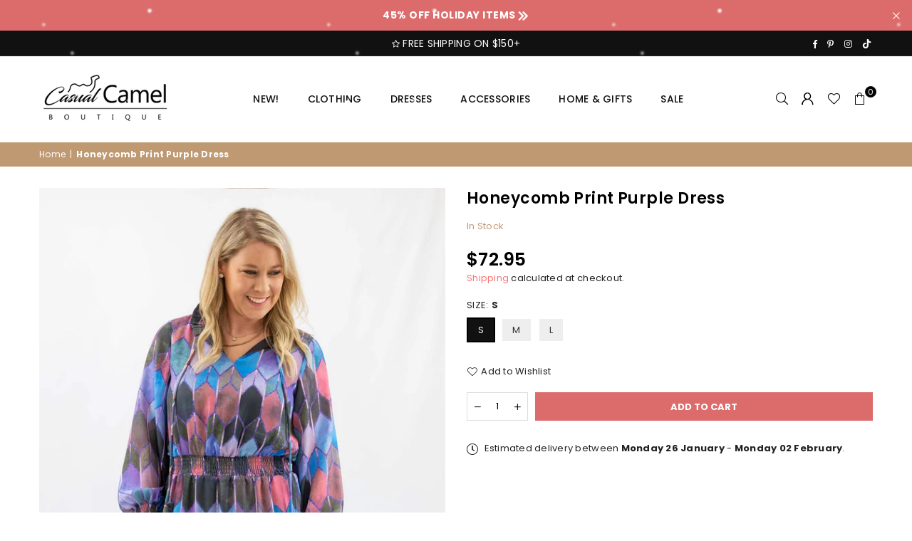

--- FILE ---
content_type: text/html; charset=utf-8
request_url: https://casualcamelboutique.com/products/honeycomb-print-purple-dress
body_size: 43491
content:
<!doctype html>
<html class="no-js" lang="en" ><head>
	<script id="pandectes-rules">   /* PANDECTES-GDPR: DO NOT MODIFY AUTO GENERATED CODE OF THIS SCRIPT */      window.PandectesSettings = {"store":{"plan":"basic","theme":"Avone-install-me-shopify2.0","primaryLocale":"en","adminMode":false},"tsPublished":1695110533,"declaration":{"showPurpose":false,"showProvider":false,"declIntroText":"We use cookies to optimize website functionality, analyze the performance, and provide personalized experience to you. Some cookies are essential to make the website operate and function correctly. Those cookies cannot be disabled. In this window you can manage your preference of cookies.","showDateGenerated":true},"language":{"languageMode":"Single","fallbackLanguage":"en","languageDetection":"browser","languagesSupported":[]},"texts":{"managed":{"headerText":{"en":"We respect your privacy"},"consentText":{"en":"We use cookies to improve the website experience. By using this website you agree to our privacy policy."},"dismissButtonText":{"en":"Ok"},"linkText":{"en":"Learn More"},"imprintText":{"en":"Imprint"},"preferencesButtonText":{"en":"Preferences"},"allowButtonText":{"en":"Accept"},"denyButtonText":{"en":"Decline"},"leaveSiteButtonText":{"en":"Leave this site"},"cookiePolicyText":{"en":"Cookie policy"},"preferencesPopupTitleText":{"en":"Manage consent preferences"},"preferencesPopupIntroText":{"en":"We use cookies to optimize website functionality, analyze the performance, and provide personalized experience to you. Some cookies are essential to make the website operate and function correctly. Those cookies cannot be disabled. In this window you can manage your preference of cookies."},"preferencesPopupCloseButtonText":{"en":"Close"},"preferencesPopupAcceptAllButtonText":{"en":"Accept all"},"preferencesPopupRejectAllButtonText":{"en":"Reject all"},"preferencesPopupSaveButtonText":{"en":"Save preferences"},"accessSectionTitleText":{"en":"Data portability"},"accessSectionParagraphText":{"en":"You have the right to request access to your data at any time."},"rectificationSectionTitleText":{"en":"Data Rectification"},"rectificationSectionParagraphText":{"en":"You have the right to request your data to be updated whenever you think it is appropriate."},"erasureSectionTitleText":{"en":"Right to be forgotten"},"erasureSectionParagraphText":{"en":"You have the right to ask all your data to be erased. After that, you will no longer be able to access your account."},"declIntroText":{"en":"We use cookies to optimize website functionality, analyze the performance, and provide personalized experience to you. Some cookies are essential to make the website operate and function correctly. Those cookies cannot be disabled. In this window you can manage your preference of cookies."}},"categories":{"strictlyNecessaryCookiesTitleText":{"en":"Strictly necessary cookies"},"functionalityCookiesTitleText":{"en":"Functional cookies"},"performanceCookiesTitleText":{"en":"Performance cookies"},"targetingCookiesTitleText":{"en":"Targeting cookies"},"unclassifiedCookiesTitleText":{"en":"Unclassified cookies"},"strictlyNecessaryCookiesDescriptionText":{"en":"These cookies are essential in order to enable you to move around the website and use its features, such as accessing secure areas of the website. The website cannot function properly without these cookies."},"functionalityCookiesDescriptionText":{"en":"These cookies enable the site to provide enhanced functionality and personalisation. They may be set by us or by third party providers whose services we have added to our pages. If you do not allow these cookies then some or all of these services may not function properly."},"performanceCookiesDescriptionText":{"en":"These cookies enable us to monitor and improve the performance of our website. For example, they allow us to count visits, identify traffic sources and see which parts of the site are most popular."},"targetingCookiesDescriptionText":{"en":"These cookies may be set through our site by our advertising partners. They may be used by those companies to build a profile of your interests and show you relevant adverts on other sites.    They do not store directly personal information, but are based on uniquely identifying your browser and internet device. If you do not allow these cookies, you will experience less targeted advertising."},"unclassifiedCookiesDescriptionText":{"en":"Unclassified cookies are cookies that we are in the process of classifying, together with the providers of individual cookies."}},"auto":{"declName":{"en":"Name"},"declPath":{"en":"Path"},"declType":{"en":"Type"},"declDomain":{"en":"Domain"},"declPurpose":{"en":"Purpose"},"declProvider":{"en":"Provider"},"declRetention":{"en":"Retention"},"declFirstParty":{"en":"First-party"},"declThirdParty":{"en":"Third-party"},"declSeconds":{"en":"seconds"},"declMinutes":{"en":"minutes"},"declHours":{"en":"hours"},"declDays":{"en":"days"},"declMonths":{"en":"months"},"declYears":{"en":"years"},"declSession":{"en":"Session"},"cookiesDetailsText":{"en":"Cookies details"},"preferencesPopupAlwaysAllowedText":{"en":"Always allowed"},"submitButton":{"en":"Submit"},"submittingButton":{"en":"Submitting..."},"cancelButton":{"en":"Cancel"},"guestsSupportInfoText":{"en":"Please login with your customer account to further proceed."},"guestsSupportEmailPlaceholder":{"en":"E-mail address"},"guestsSupportEmailValidationError":{"en":"Email is not valid"},"guestsSupportEmailSuccessTitle":{"en":"Thank you for your request"},"guestsSupportEmailFailureTitle":{"en":"A problem occurred"},"guestsSupportEmailSuccessMessage":{"en":"If you are registered as a customer of this store, you will soon receive an email with instructions on how to proceed."},"guestsSupportEmailFailureMessage":{"en":"Your request was not submitted. Please try again and if problem persists, contact store owner for assistance."},"confirmationSuccessTitle":{"en":"Your request is verified"},"confirmationFailureTitle":{"en":"A problem occurred"},"confirmationSuccessMessage":{"en":"We will soon get back to you as to your request."},"confirmationFailureMessage":{"en":"Your request was not verified. Please try again and if problem persists, contact store owner for assistance"},"consentSectionTitleText":{"en":"Your cookie consent"},"consentSectionNoConsentText":{"en":"You have not consented to the cookies policy of this website."},"consentSectionConsentedText":{"en":"You consented to the cookies policy of this website on"},"consentStatus":{"en":"Consent preference"},"consentDate":{"en":"Consent date"},"consentId":{"en":"Consent ID"},"consentSectionChangeConsentActionText":{"en":"Change consent preference"},"accessSectionGDPRRequestsActionText":{"en":"Data subject requests"},"accessSectionAccountInfoActionText":{"en":"Personal data"},"accessSectionOrdersRecordsActionText":{"en":"Orders"},"accessSectionDownloadReportActionText":{"en":"Request export"},"rectificationCommentPlaceholder":{"en":"Describe what you want to be updated"},"rectificationCommentValidationError":{"en":"Comment is required"},"rectificationSectionEditAccountActionText":{"en":"Request an update"},"erasureSectionRequestDeletionActionText":{"en":"Request personal data deletion"}}},"library":{"previewMode":false,"fadeInTimeout":0,"defaultBlocked":7,"showLink":true,"showImprintLink":false,"enabled":true,"cookie":{"name":"_pandectes_gdpr","expiryDays":365,"secure":true},"dismissOnScroll":false,"dismissOnWindowClick":false,"dismissOnTimeout":false,"palette":{"popup":{"background":"#FFFFFF","backgroundForCalculations":{"a":1,"b":255,"g":255,"r":255},"text":"#000000"},"button":{"background":"transparent","backgroundForCalculations":{"a":1,"b":255,"g":255,"r":255},"text":"#000000","textForCalculation":{"a":1,"b":0,"g":0,"r":0},"border":"#000000"}},"content":{"href":"https://casualcamelboutique.com/policies/privacy-policy","imprintHref":"/","close":"&#10005;","target":"","logo":""},"window":"<div role=\"dialog\" aria-live=\"polite\" aria-label=\"cookieconsent\" aria-describedby=\"cookieconsent:desc\" id=\"pandectes-banner\" class=\"cc-window-wrapper cc-bottom-wrapper\"><div class=\"pd-cookie-banner-window cc-window {{classes}}\"><!--googleoff: all-->{{children}}<!--googleon: all--></div></div>","compliance":{"opt-in":"<div class=\"cc-compliance cc-highlight\">{{allow}}</div>"},"type":"opt-in","layouts":{"basic":"{{messagelink}}{{compliance}}{{close}}"},"position":"bottom","theme":"wired","revokable":false,"animateRevokable":false,"revokableReset":false,"revokableLogoUrl":"","revokablePlacement":"bottom-left","revokableMarginHorizontal":15,"revokableMarginVertical":15,"static":false,"autoAttach":true,"hasTransition":true,"blacklistPage":[""]},"geolocation":{"brOnly":false,"caOnly":false,"chOnly":false,"euOnly":false,"jpOnly":false,"thOnly":false,"canadaOnly":false,"globalVisibility":true},"dsr":{"guestsSupport":false,"accessSectionDownloadReportAuto":false},"banner":{"resetTs":1695109781,"extraCss":"        .cc-banner-logo {max-width: 24em!important;}    @media(min-width: 768px) {.cc-window.cc-floating{max-width: 24em!important;width: 24em!important;}}    .cc-message, .cc-header, .cc-logo {text-align: left}    .cc-window-wrapper{z-index: 2147483647;}    .cc-window{z-index: 2147483647;font-size: 15px!important;font-family: inherit;}    .cc-header{font-size: 15px!important;font-family: inherit;}    .pd-cp-ui{font-family: inherit; background-color: #FFFFFF;color:#000000;}    .pd-cp-btn{}    input + .pd-cp-preferences-slider{background-color: rgba(0, 0, 0, 0.3)}    .pd-cp-scrolling-section::-webkit-scrollbar{background-color: rgba(0, 0, 0, 0.3)}    input:checked + .pd-cp-preferences-slider{background-color: rgba(0, 0, 0, 1)}    .pd-cp-scrolling-section::-webkit-scrollbar-thumb {background-color: rgba(0, 0, 0, 1)}    .pd-cp-ui-close{color:#000000;}    .pd-cp-preferences-slider:before{background-color: #FFFFFF}    .pd-cp-title:before {border-color: #000000!important}    .pd-cp-preferences-slider{background-color:#000000}    .pd-cp-toggle{color:#000000!important}    @media(max-width:699px) {.pd-cp-ui-close-top svg {fill: #000000}}    .pd-cp-toggle:hover,.pd-cp-toggle:visited,.pd-cp-toggle:active{color:#000000!important}    .pd-cookie-banner-window {box-shadow: 0 0 18px rgb(0 0 0 / 20%);}  ","customJavascript":null,"showPoweredBy":false,"isActive":true,"implicitSavePreferences":false,"cookieIcon":false,"blockBots":false,"showCookiesDetails":true,"cookiesBlockedByDefault":"7","hasTransition":true,"blockingPage":false,"showOnlyLandingPage":false,"leaveSiteUrl":"https://www.google.com","linkRespectStoreLang":false},"cookies":{"0":[{"name":"secure_customer_sig","domain":"casualcamelboutique.com","path":"/","provider":"Shopify","firstParty":true,"retention":"1 year(s)","expires":1,"unit":"declYears","purpose":{"en":"Used in connection with customer login."}},{"name":"_cmp_a","domain":".casualcamelboutique.com","path":"/","provider":"Shopify","firstParty":true,"retention":"24 hour(s)","expires":24,"unit":"declHours","purpose":{"en":"Used for managing customer privacy settings."}},{"name":"cart_currency","domain":"casualcamelboutique.com","path":"/","provider":"Shopify","firstParty":true,"retention":"14 day(s)","expires":14,"unit":"declSession","purpose":{"en":"Used in connection with shopping cart."}},{"name":"keep_alive","domain":"casualcamelboutique.com","path":"/","provider":"Shopify","firstParty":true,"retention":"30 minute(s)","expires":30,"unit":"declMinutes","purpose":{"en":"Used in connection with buyer localization."}},{"name":"_secure_session_id","domain":"casualcamelboutique.com","path":"/","provider":"Shopify","firstParty":true,"retention":"24 hour(s)","expires":24,"unit":"declHours","purpose":{"en":"Used in connection with navigation through a storefront."}},{"name":"localization","domain":"casualcamelboutique.com","path":"/und","provider":"Shopify","firstParty":true,"retention":"1 year(s)","expires":1,"unit":"declYears","purpose":{"en":"Shopify store localization"}}],"1":[],"2":[{"name":"_y","domain":".casualcamelboutique.com","path":"/","provider":"Shopify","firstParty":true,"retention":"1 year(s)","expires":1,"unit":"declYears","purpose":{"en":"Shopify analytics."}},{"name":"_shopify_s","domain":".casualcamelboutique.com","path":"/","provider":"Shopify","firstParty":true,"retention":"30 minute(s)","expires":30,"unit":"declMinutes","purpose":{"en":"Shopify analytics."}},{"name":"_s","domain":".casualcamelboutique.com","path":"/","provider":"Shopify","firstParty":true,"retention":"30 minute(s)","expires":30,"unit":"declMinutes","purpose":{"en":"Shopify analytics."}},{"name":"_shopify_y","domain":".casualcamelboutique.com","path":"/","provider":"Shopify","firstParty":true,"retention":"1 year(s)","expires":1,"unit":"declYears","purpose":{"en":"Shopify analytics."}},{"name":"_orig_referrer","domain":".casualcamelboutique.com","path":"/","provider":"Shopify","firstParty":true,"retention":"14 day(s)","expires":14,"unit":"declSession","purpose":{"en":"Tracks landing pages."}},{"name":"_landing_page","domain":".casualcamelboutique.com","path":"/","provider":"Shopify","firstParty":true,"retention":"14 day(s)","expires":14,"unit":"declSession","purpose":{"en":"Tracks landing pages."}},{"name":"_shopify_sa_p","domain":".casualcamelboutique.com","path":"/","provider":"Shopify","firstParty":true,"retention":"30 minute(s)","expires":30,"unit":"declMinutes","purpose":{"en":"Shopify analytics relating to marketing & referrals."}},{"name":"_shopify_sa_t","domain":".casualcamelboutique.com","path":"/","provider":"Shopify","firstParty":true,"retention":"30 minute(s)","expires":30,"unit":"declMinutes","purpose":{"en":"Shopify analytics relating to marketing & referrals."}},{"name":"_gid","domain":".casualcamelboutique.com","path":"/","provider":"Google","firstParty":true,"retention":"24 hour(s)","expires":24,"unit":"declHours","purpose":{"en":"Cookie is placed by Google Analytics to count and track pageviews."}},{"name":"_ga_EZ8FZJHTDW","domain":".casualcamelboutique.com","path":"/","provider":"Google","firstParty":true,"retention":"1 year(s)","expires":1,"unit":"declYears","purpose":{"en":"Cookie is set by Google Analytics with unknown functionality"}},{"name":"_ga","domain":".casualcamelboutique.com","path":"/","provider":"Google","firstParty":true,"retention":"1 year(s)","expires":1,"unit":"declYears","purpose":{"en":"Cookie is set by Google Analytics with unknown functionality"}},{"name":"_ga_H1VNZG6HL9","domain":".casualcamelboutique.com","path":"/","provider":"Google","firstParty":true,"retention":"1 year(s)","expires":1,"unit":"declYears","purpose":{"en":"Cookie is set by Google Analytics with unknown functionality"}},{"name":"_gat","domain":".casualcamelboutique.com","path":"/","provider":"Google","firstParty":true,"retention":"52 second(s)","expires":52,"unit":"declSeconds","purpose":{"en":"Cookie is placed by Google Analytics to filter requests from bots."}}],"4":[{"name":"_pin_unauth","domain":".casualcamelboutique.com","path":"/","provider":"Pinterest","firstParty":true,"retention":"1 year(s)","expires":1,"unit":"declYears","purpose":{"en":"Used to group actions for users who cannot be identified by Pinterest."}},{"name":"_fbp","domain":".casualcamelboutique.com","path":"/","provider":"Facebook","firstParty":true,"retention":"90 day(s)","expires":90,"unit":"declSession","purpose":{"en":"Cookie is placed by Facebook to track visits across websites."}},{"name":"soundestID","domain":".casualcamelboutique.com","path":"/","provider":"Omnisend","firstParty":true,"retention":"Session","expires":-1695109798,"unit":"declSeconds","purpose":{"en":"Used to identify an anonymous contact."}},{"name":"omnisendSessionID","domain":".casualcamelboutique.com","path":"/","provider":"Omnisend","firstParty":true,"retention":"30 minute(s)","expires":30,"unit":"declMinutes","purpose":{"en":"Used to identify a session of an anonymous contact or a contact."}}],"8":[{"name":"page-views","domain":".casualcamelboutique.com","path":"/","provider":"Unknown","firstParty":true,"retention":"Session","expires":-1695109798,"unit":"declSeconds","purpose":{"en":""}}]},"blocker":{"isActive":false,"googleConsentMode":{"id":"","analyticsId":"","isActive":false,"adStorageCategory":4,"analyticsStorageCategory":2,"personalizationStorageCategory":1,"functionalityStorageCategory":1,"customEvent":true,"securityStorageCategory":0,"redactData":true,"urlPassthrough":false},"facebookPixel":{"id":"","isActive":false,"ldu":false},"rakuten":{"isActive":false,"cmp":false,"ccpa":false},"gpcIsActive":false,"defaultBlocked":7,"patterns":{"whiteList":[],"blackList":{"1":[],"2":[],"4":[],"8":[]},"iframesWhiteList":[],"iframesBlackList":{"1":[],"2":[],"4":[],"8":[]},"beaconsWhiteList":[],"beaconsBlackList":{"1":[],"2":[],"4":[],"8":[]}}}}      !function(){"use strict";window.PandectesRules=window.PandectesRules||{},window.PandectesRules.manualBlacklist={1:[],2:[],4:[]},window.PandectesRules.blacklistedIFrames={1:[],2:[],4:[]},window.PandectesRules.blacklistedCss={1:[],2:[],4:[]},window.PandectesRules.blacklistedBeacons={1:[],2:[],4:[]};var e="javascript/blocked",t="_pandectes_gdpr";function n(e){return new RegExp(e.replace(/[/\\.+?$()]/g,"\\$&").replace("*","(.*)"))}var r=function(e){try{return JSON.parse(e)}catch(e){return!1}},a=function(e){var t=arguments.length>1&&void 0!==arguments[1]?arguments[1]:"log",n=new URLSearchParams(window.location.search);n.get("log")&&console[t]("PandectesRules: ".concat(e))};function i(e,t){var n=Object.keys(e);if(Object.getOwnPropertySymbols){var r=Object.getOwnPropertySymbols(e);t&&(r=r.filter((function(t){return Object.getOwnPropertyDescriptor(e,t).enumerable}))),n.push.apply(n,r)}return n}function s(e){for(var t=1;t<arguments.length;t++){var n=null!=arguments[t]?arguments[t]:{};t%2?i(Object(n),!0).forEach((function(t){o(e,t,n[t])})):Object.getOwnPropertyDescriptors?Object.defineProperties(e,Object.getOwnPropertyDescriptors(n)):i(Object(n)).forEach((function(t){Object.defineProperty(e,t,Object.getOwnPropertyDescriptor(n,t))}))}return e}function o(e,t,n){return t in e?Object.defineProperty(e,t,{value:n,enumerable:!0,configurable:!0,writable:!0}):e[t]=n,e}function c(e,t){return function(e){if(Array.isArray(e))return e}(e)||function(e,t){var n=null==e?null:"undefined"!=typeof Symbol&&e[Symbol.iterator]||e["@@iterator"];if(null==n)return;var r,a,i=[],s=!0,o=!1;try{for(n=n.call(e);!(s=(r=n.next()).done)&&(i.push(r.value),!t||i.length!==t);s=!0);}catch(e){o=!0,a=e}finally{try{s||null==n.return||n.return()}finally{if(o)throw a}}return i}(e,t)||u(e,t)||function(){throw new TypeError("Invalid attempt to destructure non-iterable instance.\nIn order to be iterable, non-array objects must have a [Symbol.iterator]() method.")}()}function l(e){return function(e){if(Array.isArray(e))return d(e)}(e)||function(e){if("undefined"!=typeof Symbol&&null!=e[Symbol.iterator]||null!=e["@@iterator"])return Array.from(e)}(e)||u(e)||function(){throw new TypeError("Invalid attempt to spread non-iterable instance.\nIn order to be iterable, non-array objects must have a [Symbol.iterator]() method.")}()}function u(e,t){if(e){if("string"==typeof e)return d(e,t);var n=Object.prototype.toString.call(e).slice(8,-1);return"Object"===n&&e.constructor&&(n=e.constructor.name),"Map"===n||"Set"===n?Array.from(e):"Arguments"===n||/^(?:Ui|I)nt(?:8|16|32)(?:Clamped)?Array$/.test(n)?d(e,t):void 0}}function d(e,t){(null==t||t>e.length)&&(t=e.length);for(var n=0,r=new Array(t);n<t;n++)r[n]=e[n];return r}var f="Pandectes"===window.navigator.userAgent;a("userAgent -> ".concat(window.navigator.userAgent.substring(0,50)));var p=function(){var e,n=arguments.length>0&&void 0!==arguments[0]?arguments[0]:t,a="; "+document.cookie,i=a.split("; "+n+"=");if(i.length<2)e={};else{var s=i.pop(),o=s.split(";");e=window.atob(o.shift())}var c=r(e);return!1!==c?c:e}(),g=window.PandectesSettings,y=g.banner.isActive,h=g.blocker.defaultBlocked,m=p&&null!==p.preferences&&void 0!==p.preferences?p.preferences:null,b=y?null===m?h:m:0,v={1:0==(1&b),2:0==(2&b),4:0==(4&b)},w=window.PandectesSettings.blocker.patterns,k=w.blackList,L=w.whiteList,P=w.iframesBlackList,S=w.iframesWhiteList,A=w.beaconsBlackList,C=w.beaconsWhiteList,_={blackList:[],whiteList:[],iframesBlackList:{1:[],2:[],4:[],8:[]},iframesWhiteList:[],beaconsBlackList:{1:[],2:[],4:[],8:[]},beaconsWhiteList:[]};[1,2,4].map((function(e){var t;v[e]||((t=_.blackList).push.apply(t,l(k[e].length?k[e].map(n):[])),_.iframesBlackList[e]=P[e].length?P[e].map(n):[],_.beaconsBlackList[e]=A[e].length?A[e].map(n):[])})),_.whiteList=L.length?L.map(n):[],_.iframesWhiteList=S.length?S.map(n):[],_.beaconsWhiteList=C.length?C.map(n):[];var B={scripts:[],iframes:{1:[],2:[],4:[]},beacons:{1:[],2:[],4:[]},css:{1:[],2:[],4:[]}},O=function(t,n){return t&&(!n||n!==e)&&(!_.blackList||_.blackList.some((function(e){return e.test(t)})))&&(!_.whiteList||_.whiteList.every((function(e){return!e.test(t)})))},I=function(e,t){var n=_.iframesBlackList[t],r=_.iframesWhiteList;return e&&(!n||n.some((function(t){return t.test(e)})))&&(!r||r.every((function(t){return!t.test(e)})))},E=function(e,t){var n=_.beaconsBlackList[t],r=_.beaconsWhiteList;return e&&(!n||n.some((function(t){return t.test(e)})))&&(!r||r.every((function(t){return!t.test(e)})))},j=new MutationObserver((function(e){for(var t=0;t<e.length;t++)for(var n=e[t].addedNodes,r=0;r<n.length;r++){var a=n[r],i=a.dataset&&a.dataset.cookiecategory;if(1===a.nodeType&&"LINK"===a.tagName){var s=a.dataset&&a.dataset.href;if(s&&i)switch(i){case"functionality":case"C0001":B.css[1].push(s);break;case"performance":case"C0002":B.css[2].push(s);break;case"targeting":case"C0003":B.css[4].push(s)}}}})),R=new MutationObserver((function(t){for(var n=0;n<t.length;n++)for(var r=t[n].addedNodes,a=function(t){var n=r[t],a=n.src||n.dataset&&n.dataset.src,i=n.dataset&&n.dataset.cookiecategory;if(1===n.nodeType&&"IFRAME"===n.tagName){if(a){var s=!1;I(a,1)||"functionality"===i||"C0001"===i?(s=!0,B.iframes[1].push(a)):I(a,2)||"performance"===i||"C0002"===i?(s=!0,B.iframes[2].push(a)):(I(a,4)||"targeting"===i||"C0003"===i)&&(s=!0,B.iframes[4].push(a)),s&&(n.removeAttribute("src"),n.setAttribute("data-src",a))}}else if(1===n.nodeType&&"IMG"===n.tagName){if(a){var o=!1;E(a,1)?(o=!0,B.beacons[1].push(a)):E(a,2)?(o=!0,B.beacons[2].push(a)):E(a,4)&&(o=!0,B.beacons[4].push(a)),o&&(n.removeAttribute("src"),n.setAttribute("data-src",a))}}else if(1===n.nodeType&&"LINK"===n.tagName){var c=n.dataset&&n.dataset.href;if(c&&i)switch(i){case"functionality":case"C0001":B.css[1].push(c);break;case"performance":case"C0002":B.css[2].push(c);break;case"targeting":case"C0003":B.css[4].push(c)}}else if(1===n.nodeType&&"SCRIPT"===n.tagName){var l=n.type,u=!1;if(O(a,l))u=!0;else if(a&&i)switch(i){case"functionality":case"C0001":u=!0,window.PandectesRules.manualBlacklist[1].push(a);break;case"performance":case"C0002":u=!0,window.PandectesRules.manualBlacklist[2].push(a);break;case"targeting":case"C0003":u=!0,window.PandectesRules.manualBlacklist[4].push(a)}if(u){B.scripts.push([n,l]),n.type=e;n.addEventListener("beforescriptexecute",(function t(r){n.getAttribute("type")===e&&r.preventDefault(),n.removeEventListener("beforescriptexecute",t)})),n.parentElement&&n.parentElement.removeChild(n)}}},i=0;i<r.length;i++)a(i)})),T=document.createElement,x={src:Object.getOwnPropertyDescriptor(HTMLScriptElement.prototype,"src"),type:Object.getOwnPropertyDescriptor(HTMLScriptElement.prototype,"type")};window.PandectesRules.unblockCss=function(e){var t=B.css[e]||[];t.length&&a("Unblocking CSS for ".concat(e)),t.forEach((function(e){var t=document.querySelector('link[data-href^="'.concat(e,'"]'));t.removeAttribute("data-href"),t.href=e})),B.css[e]=[]},window.PandectesRules.unblockIFrames=function(e){var t=B.iframes[e]||[];t.length&&a("Unblocking IFrames for ".concat(e)),_.iframesBlackList[e]=[],t.forEach((function(e){var t=document.querySelector('iframe[data-src^="'.concat(e,'"]'));t.removeAttribute("data-src"),t.src=e})),B.iframes[e]=[]},window.PandectesRules.unblockBeacons=function(e){var t=B.beacons[e]||[];t.length&&a("Unblocking Beacons for ".concat(e)),_.beaconsBlackList[e]=[],t.forEach((function(e){var t=document.querySelector('img[data-src^="'.concat(e,'"]'));t.removeAttribute("data-src"),t.src=e})),B.beacons[e]=[]},window.PandectesRules.unblockInlineScripts=function(e){var t=1===e?"functionality":2===e?"performance":"targeting";document.querySelectorAll('script[type="javascript/blocked"][data-cookiecategory="'.concat(t,'"]')).forEach((function(e){var t=e.textContent;e.parentNode.removeChild(e);var n=document.createElement("script");n.type="text/javascript",n.textContent=t,document.body.appendChild(n)}))},window.PandectesRules.unblock=function(e){e.length<1?(_.blackList=[],_.whiteList=[],_.iframesBlackList=[],_.iframesWhiteList=[]):(_.blackList&&(_.blackList=_.blackList.filter((function(t){return e.every((function(e){return"string"==typeof e?!t.test(e):e instanceof RegExp?t.toString()!==e.toString():void 0}))}))),_.whiteList&&(_.whiteList=[].concat(l(_.whiteList),l(e.map((function(e){if("string"==typeof e){var t=".*"+n(e)+".*";if(_.whiteList.every((function(e){return e.toString()!==t.toString()})))return new RegExp(t)}else if(e instanceof RegExp&&_.whiteList.every((function(t){return t.toString()!==e.toString()})))return e;return null})).filter(Boolean)))));var t=0;l(B.scripts).forEach((function(e,n){var r=c(e,2),a=r[0],i=r[1];if(function(e){var t=e.getAttribute("src");return _.blackList&&_.blackList.every((function(e){return!e.test(t)}))||_.whiteList&&_.whiteList.some((function(e){return e.test(t)}))}(a)){for(var s=document.createElement("script"),o=0;o<a.attributes.length;o++){var l=a.attributes[o];"src"!==l.name&&"type"!==l.name&&s.setAttribute(l.name,a.attributes[o].value)}s.setAttribute("src",a.src),s.setAttribute("type",i||"application/javascript"),document.head.appendChild(s),B.scripts.splice(n-t,1),t++}})),0==_.blackList.length&&0===_.iframesBlackList[1].length&&0===_.iframesBlackList[2].length&&0===_.iframesBlackList[4].length&&0===_.beaconsBlackList[1].length&&0===_.beaconsBlackList[2].length&&0===_.beaconsBlackList[4].length&&(a("Disconnecting observers"),R.disconnect(),j.disconnect())};var N,M,D=window.PandectesSettings.store.adminMode,W=window.PandectesSettings.blocker;N=function(){!function(){var e=window.Shopify.trackingConsent;try{var t=D&&!window.Shopify.AdminBarInjector,n={preferences:0==(1&b)||f||t,analytics:0==(2&b)||f||t,marketing:0==(4&b)||f||t};e.firstPartyMarketingAllowed()===n.marketing&&e.analyticsProcessingAllowed()===n.analytics&&e.preferencesProcessingAllowed()===n.preferences||e.setTrackingConsent(n,(function(e){e&&e.error?a("Shopify.customerPrivacy API - failed to setTrackingConsent"):a("Shopify.customerPrivacy API - setTrackingConsent(".concat(JSON.stringify(n),")"))}))}catch(e){a("Shopify.customerPrivacy API - exception")}}(),function(){var e=window.Shopify.trackingConsent,t=e.currentVisitorConsent();if(W.gpcIsActive&&"CCPA"===e.getRegulation()&&navigator.globalPrivacyControl&&"yes"!==t.sale_of_data){var n={sale_of_data:!1};a("Shopify.customerPrivacy API - globalPrivacyControl is honored."),e.setTrackingConsent(n,(function(e){e&&e.error?a("Shopify.customerPrivacy API - failed to setTrackingConsent({".concat(JSON.stringify(n),")")):a("Shopify.customerPrivacy API - setTrackingConsent(".concat(JSON.stringify(n),")"))}))}}()},M=null,window.Shopify&&window.Shopify.loadFeatures&&window.Shopify.trackingConsent?N():M=setInterval((function(){window.Shopify&&window.Shopify.loadFeatures&&(clearInterval(M),window.Shopify.loadFeatures([{name:"consent-tracking-api",version:"0.1"}],(function(e){e?a("Shopify.customerPrivacy API - failed to load"):(a("Shopify.customerPrivacy API - loaded"),N())})))}),10);var F=window.PandectesSettings,z=F.banner.isActive,U=F.blocker.googleConsentMode,q=U.isActive,J=U.customEvent,H=U.redactData,$=U.urlPassthrough,G=U.adStorageCategory,K=U.analyticsStorageCategory,V=U.functionalityStorageCategory,Y=U.personalizationStorageCategory,Q=U.securityStorageCategory;function X(){window.dataLayer.push(arguments)}window.dataLayer=window.dataLayer||[];var Z,ee,te={hasInitialized:!1,ads_data_redaction:!1,url_passthrough:!1,storage:{ad_storage:"granted",analytics_storage:"granted",functionality_storage:"granted",personalization_storage:"granted",security_storage:"granted",wait_for_update:500}};if(z&&q){var ne=0==(b&G)?"granted":"denied",re=0==(b&K)?"granted":"denied",ae=0==(b&V)?"granted":"denied",ie=0==(b&Y)?"granted":"denied",se=0==(b&Q)?"granted":"denied";te.hasInitialized=!0,te.ads_data_redaction="denied"===ne&&H,te.url_passthrough=$,te.storage.ad_storage=ne,te.storage.analytics_storage=re,te.storage.functionality_storage=ae,te.storage.personalization_storage=ie,te.storage.security_storage=se,te.ads_data_redaction&&X("set","ads_data_redaction",te.ads_data_redaction),te.url_passthrough&&X("set","url_passthrough",te.url_passthrough),X("consent","default",te.storage),J&&(ee=7===(Z=b)?"deny":0===Z?"allow":"mixed",window.dataLayer.push({event:"Pandectes_Consent_Update",pandectes_status:ee,pandectes_categories:{C0000:"allow",C0001:v[1]?"allow":"deny",C0002:v[2]?"allow":"deny",C0003:v[4]?"allow":"deny"}})),a("Google consent mode initialized")}window.PandectesRules.gcm=te;var oe=window.PandectesSettings,ce=oe.banner.isActive,le=oe.blocker.isActive;a("Blocker -> "+(le?"Active":"Inactive")),a("Banner -> "+(ce?"Active":"Inactive")),a("ActualPrefs -> "+b);var ue=null===m&&/\/checkouts\//.test(window.location.pathname);0!==b&&!1===f&&le&&!ue?(a("Blocker will execute"),document.createElement=function(){for(var t=arguments.length,n=new Array(t),r=0;r<t;r++)n[r]=arguments[r];if("script"!==n[0].toLowerCase())return T.bind?T.bind(document).apply(void 0,n):T;var a=T.bind(document).apply(void 0,n);try{Object.defineProperties(a,{src:s(s({},x.src),{},{set:function(t){O(t,a.type)&&x.type.set.call(this,e),x.src.set.call(this,t)}}),type:s(s({},x.type),{},{get:function(){var t=x.type.get.call(this);return t===e||O(this.src,t)?null:t},set:function(t){var n=O(a.src,a.type)?e:t;x.type.set.call(this,n)}})}),a.setAttribute=function(t,n){if("type"===t){var r=O(a.src,a.type)?e:n;x.type.set.call(a,r)}else"src"===t?(O(n,a.type)&&x.type.set.call(a,e),x.src.set.call(a,n)):HTMLScriptElement.prototype.setAttribute.call(a,t,n)}}catch(e){console.warn("Yett: unable to prevent script execution for script src ",a.src,".\n",'A likely cause would be because you are using a third-party browser extension that monkey patches the "document.createElement" function.')}return a},R.observe(document.documentElement,{childList:!0,subtree:!0}),j.observe(document.documentElement,{childList:!0,subtree:!0})):a("Blocker will not execute")}();
</script>
<meta charset="utf-8"><meta http-equiv="X-UA-Compatible" content="IE=edge,chrome=1"><meta name="viewport" content="width=device-width, initial-scale=1.0"><meta name="theme-color" content="#000"><meta name="format-detection" content="telephone=no"><link rel="canonical" href="https://casualcamelboutique.com/products/honeycomb-print-purple-dress"><link rel="preconnect" href="https://cdn.shopify.com" crossorigin><link rel="dns-prefetch" href="https://casualcamelboutique.com" crossorigin><link rel="dns-prefetch" href="https://casual-camel-boutique.myshopify.com" crossorigin><link rel="preconnect" href="https://fonts.shopifycdn.com" crossorigin><link rel="shortcut icon" href="//casualcamelboutique.com/cdn/shop/files/fav-icon2_8a70561b-257e-4a5c-81da-46e063d9de38_32x32.png?v=1618473064" type="image/png"><link rel="apple-touch-icon-precomposed" type="image/png" sizes="152x152" href="//casualcamelboutique.com/cdn/shop/files/fav-icon2_8a70561b-257e-4a5c-81da-46e063d9de38_152x.png?v=1618473064"><title>Honeycomb Print Purple Dress &ndash; Casual Camel Boutique</title><meta name="description" content="This purple patterned mini dress is so easy to wear, but it&#39;s also beautiful. It&#39;s perfect for an array of occasions. It features a minimal v-neckline, smocked ruffle sleeves, and a tiered skirt. It is incredibly flattering with the smocking and tiered layers. SIZE &amp;amp; FIT Fit is true to size Model 5&#39;6&quot; wearing size "><!-- /snippets/social-meta-tags.liquid --> <meta name="keywords" content="Casual Camel Boutique, casualcamelboutique.com" /><meta name="author" content="AdornThemes"><meta property="og:site_name" content="Casual Camel Boutique"><meta property="og:url" content="https://casualcamelboutique.com/products/honeycomb-print-purple-dress"><meta property="og:title" content="Honeycomb Print Purple Dress"><meta property="og:type" content="product"><meta property="og:description" content="This purple patterned mini dress is so easy to wear, but it&#39;s also beautiful. It&#39;s perfect for an array of occasions. It features a minimal v-neckline, smocked ruffle sleeves, and a tiered skirt. It is incredibly flattering with the smocking and tiered layers. SIZE &amp;amp; FIT Fit is true to size Model 5&#39;6&quot; wearing size "><meta property="og:price:amount" content="72.95"><meta property="og:price:currency" content="USD"><meta property="og:image" content="http://casualcamelboutique.com/cdn/shop/products/stainglass-dress-front_1200x1200.jpg?v=1667277489"><meta property="og:image" content="http://casualcamelboutique.com/cdn/shop/products/stainglass-dress-front2_1200x1200.jpg?v=1667277489"><meta property="og:image" content="http://casualcamelboutique.com/cdn/shop/products/stainglass-dress-back_1200x1200.jpg?v=1667277489"><meta property="og:image:secure_url" content="https://casualcamelboutique.com/cdn/shop/products/stainglass-dress-front_1200x1200.jpg?v=1667277489"><meta property="og:image:secure_url" content="https://casualcamelboutique.com/cdn/shop/products/stainglass-dress-front2_1200x1200.jpg?v=1667277489"><meta property="og:image:secure_url" content="https://casualcamelboutique.com/cdn/shop/products/stainglass-dress-back_1200x1200.jpg?v=1667277489"><meta name="twitter:card" content="summary_large_image"><meta name="twitter:title" content="Honeycomb Print Purple Dress"><meta name="twitter:description" content="This purple patterned mini dress is so easy to wear, but it&#39;s also beautiful. It&#39;s perfect for an array of occasions. It features a minimal v-neckline, smocked ruffle sleeves, and a tiered skirt. It is incredibly flattering with the smocking and tiered layers. SIZE &amp;amp; FIT Fit is true to size Model 5&#39;6&quot; wearing size ">
<link rel="preload" as="font" href="//casualcamelboutique.com/cdn/fonts/poppins/poppins_n4.0ba78fa5af9b0e1a374041b3ceaadf0a43b41362.woff2" type="font/woff2" crossorigin><link rel="preload" as="font" href="//casualcamelboutique.com/cdn/fonts/poppins/poppins_n7.56758dcf284489feb014a026f3727f2f20a54626.woff2" type="font/woff2" crossorigin><link rel="preload" as="font" href="//casualcamelboutique.com/cdn/fonts/lato/lato_n4.c3b93d431f0091c8be23185e15c9d1fee1e971c5.woff2" type="font/woff2" crossorigin><link rel="preload" as="font" href="//casualcamelboutique.com/cdn/fonts/lato/lato_n7.900f219bc7337bc57a7a2151983f0a4a4d9d5dcf.woff2" type="font/woff2" crossorigin><link rel="preload" as="font" href="//casualcamelboutique.com/cdn/shop/t/6/assets/adorn-icons.woff2?v=23110375483909177801686157888" type="font/woff2" crossorigin><style type="text/css">:root{--ft1:Poppins,sans-serif;--ft2:Poppins,sans-serif;--ft3:Lato,sans-serif;--site_gutter:15px;--grid_gutter:30px;--grid_gutter_sm:15px; --input_height:38px;--input_height_sm:32px;--error:#d20000}*,::after,::before{box-sizing:border-box}article,aside,details,figcaption,figure,footer,header,hgroup,main,menu,nav,section,summary{display:block}body,button,input,select,textarea{font-family:-apple-system,BlinkMacSystemFont,"Segoe UI","Roboto","Oxygen","Ubuntu","Cantarell","Helvetica Neue",sans-serif;-webkit-font-smoothing:antialiased;-webkit-text-size-adjust:100%}a{background-color:transparent}a,a:after,a:before{transition:all .3s ease-in-out}b,strong{font-weight:700;}em{font-style:italic}small{font-size:80%}sub,sup{font-size:75%;line-height:0;position:relative;vertical-align:baseline}sup{top:-.5em}sub{bottom:-.25em}img{max-width:100%;border:0}button,input,optgroup,select,textarea{color:inherit;font:inherit;margin:0;outline:0}button[disabled],input[disabled]{cursor:default}[type=button]::-moz-focus-inner,[type=reset]::-moz-focus-inner,[type=submit]::-moz-focus-inner,button::-moz-focus-inner{border-style:none;padding:0}[type=button]:-moz-focusring,[type=reset]:-moz-focusring,[type=submit]:-moz-focusring,button:-moz-focusring{outline:1px dotted ButtonText}input[type=email],input[type=number],input[type=password],input[type=search]{-webkit-appearance:none;-moz-appearance:none}table{width:100%;border-collapse:collapse;border-spacing:0}td,th{padding:0}textarea{overflow:auto;-webkit-appearance:none;-moz-appearance:none}[tabindex='-1']:focus{outline:0}a,img{outline:0!important;border:0}[role=button],a,button,input,label,select,textarea{touch-action:manipulation}.fl,.flex{display:flex}.fl1,.flex-item{flex:1}.clearfix::after{content:'';display:table;clear:both}.clear{clear:both}.icon__fallback-text,.v-hidden{position:absolute!important;overflow:hidden;clip:rect(0 0 0 0);height:1px;width:1px;margin:-1px;padding:0;border:0}.visibility-hidden{visibility:hidden}.js-focus-hidden:focus{outline:0}.no-js:not(html),.no-js .js{display:none}.no-js .no-js:not(html){display:block}.skip-link:focus{clip:auto;width:auto;height:auto;margin:0;color:#111;background-color:#fff;padding:10px;opacity:1;z-index:10000;transition:none}blockquote{background:#f8f8f8;font-weight:600;font-size:15px;font-style:normal;text-align:center;padding:0 30px;margin:0}.rte blockquote{padding:25px;margin-bottom:20px}blockquote p+cite{margin-top:7.5px}blockquote cite{display:block;font-size:13px;font-style:inherit}code,pre{font-family:Consolas,monospace;font-size:1em}pre{overflow:auto}.rte:last-child{margin-bottom:0}.rte .h1,.rte .h2,.rte .h3,.rte .h4,.rte .h5,.rte .h6,.rte h1,.rte h2,.rte h3,.rte h4,.rte h5,.rte h6{margin-top:15px;margin-bottom:7.5px}.rte .h1:first-child,.rte .h2:first-child,.rte .h3:first-child,.rte .h4:first-child,.rte .h5:first-child,.rte .h6:first-child,.rte h1:first-child,.rte h2:first-child,.rte h3:first-child,.rte h4:first-child,.rte h5:first-child,.rte h6:first-child{margin-top:0}.rte li{margin-bottom:4px;list-style:inherit}.rte li:last-child{margin-bottom:0}.rte-setting{margin-bottom:11.11111px}.rte-setting:last-child{margin-bottom:0}p:last-child{margin-bottom:0}li{list-style:none}.fine-print{font-size:1.07692em;font-style:italic;margin:20px 0}.txt--minor{font-size:80%}.txt--emphasis{font-style:italic}.icon{display:inline-block;width:20px;height:20px;vertical-align:middle;fill:currentColor}.no-svg .icon{display:none}svg.icon:not(.icon--full-color) circle,svg.icon:not(.icon--full-color) ellipse,svg.icon:not(.icon--full-color) g,svg.icon:not(.icon--full-color) line,svg.icon:not(.icon--full-color) path,svg.icon:not(.icon--full-color) polygon,svg.icon:not(.icon--full-color) polyline,svg.icon:not(.icon--full-color) rect,symbol.icon:not(.icon--full-color) circle,symbol.icon:not(.icon--full-color) ellipse,symbol.icon:not(.icon--full-color) g,symbol.icon:not(.icon--full-color) line,symbol.icon:not(.icon--full-color) path,symbol.icon:not(.icon--full-color) polygon,symbol.icon:not(.icon--full-color) polyline,symbol.icon:not(.icon--full-color) rect{fill:inherit;stroke:inherit}.no-svg .icon__fallback-text{position:static!important;overflow:inherit;clip:none;height:auto;width:auto;margin:0}ol,ul{margin:0;padding:0}ol{list-style:decimal}.list--inline{padding:0;margin:0}.list--inline li{display:inline-block;margin-bottom:0;vertical-align:middle}.rte img{height:auto}.rte table{table-layout:fixed}.rte ol,.rte ul{margin:20px 0 30px 30px}.rte ol.list--inline,.rte ul.list--inline{margin-left:0}.rte ul{list-style:disc outside}.rte ul ul{list-style:circle outside}.rte ul ul ul{list-style:square outside}.rte a:not(.btn){padding-bottom:1px}.tc .rte ol,.tc .rte ul,.tc.rte ol,.tc.rte ul{margin-left:0;list-style-position:inside}.rte__table-wrapper{max-width:100%;overflow:auto;-webkit-overflow-scrolling:touch}svg:not(:root){overflow:hidden}.video-wrapper{position:relative;overflow:hidden;max-width:100%;padding-bottom:56.25%;height:0;height:auto}.video-wrapper iframe{position:absolute;top:0;left:0;width:100%;height:100%}form{margin:0}legend{border:0;padding:0}button,input[type=submit],label[for]{cursor:pointer}input[type=text]{-webkit-appearance:none;-moz-appearance:none}[type=checkbox]+label,[type=radio]+label{display:inline-block;margin-bottom:0}textarea{min-height:100px}input[type=checkbox],input[type=radio]{margin:0 5px 0 0;vertical-align:middle}select::-ms-expand{display:none}.label--hidden{position:absolute;height:0;width:0;margin-bottom:0;overflow:hidden;clip:rect(1px,1px,1px,1px)}.form-vertical input,.form-vertical select,.form-vertical textarea{display:block;width:100%}.form-vertical [type=checkbox],.form-vertical [type=radio]{display:inline-block;width:auto;margin-right:5px}.form-vertical .btn,.form-vertical [type=submit]{display:inline-block;width:auto}.grid--table{display:table;table-layout:fixed;width:100%}.grid--table>.gitem{float:none;display:table-cell;vertical-align:middle}.is-transitioning{display:block!important;visibility:visible!important}.mr0{margin:0 !important;}.pd0{ padding:0 !important;}.db{display:block}.dbi{display:inline-block}.dn, .hidden,.btn.loading .txt {display:none}.of_hidden {overflow:hidden}.pa {position:absolute}.pr {position:relative}.fw-300{font-weight:300}.fw-400{font-weight:400}.fw-500{font-weight:500}.fw-600{font-weight:600}b,strong,.fw-700{font-weight:700}em, .em{font-style:italic}.tt-u{text-transform:uppercase}.tt-l{text-transform:lowercase}.tt-c{text-transform:capitalize}.tt-n{text-transform:none}.list-bullet,.list-arrow,.list-square,.order-list{padding:0 0 15px 15px;}.list-bullet li {list-style:disc; padding:4px 0; }.list-bullet ul, .list-circle ul, .list-arrow ul, .order-list li {padding-left:15px;}.list-square li {list-style:square; padding:4px 0; } .list-arrow li {list-style:disclosure-closed; padding:4px 0; }.order-list li {list-style:decimal; padding:4px 0; }.tdn {text-decoration:none!important}.tdu {text-decoration:underline}.imgFt{position:absolute;top:0;left:0;width:100%;height:100%;object-fit:cover; object-position:center; }.imgFl { display:block; width:100%; height:auto; }.imgWrapper { display:block; margin:auto; }.autoHt { height:auto; }.bgImg { background-size:cover; background-repeat:no-repeat; background-position:center; }.grid-sizer{width:25%; position:absolute}.w_auto {width:auto!important}.h_auto{height:auto}.w_100{width:100%!important}.h_100{height:100%!important}.pd10 {padding:10px;}.grid{display:flex;flex-wrap:wrap;list-style:none;margin:0 -7.5px }.gitem{flex:0 0 auto;padding-left:7.5px;padding-right:7.5px;width:100%}.col-1,.rwcols-1 .gitem, .wd100{width:100%}.col-2,.rwcols-2 .gitem,.wd50{width:50%}.col-3,.rwcols-3 .gitem,.wd33{width:33.33333%}.col-4,.rwcols-4 .gitem,.wd25{width:25%}.col-5,.rwcols-5 .gitem,.wd20{width:20%}.col-6,.rwcols-6 .gitem,.wd16{width:16.66667%}.col-7,.rwcols-7 .gitem,.wd14{width:14.28571%}.col-8,.rwcols-8 .gitem,.wd12{width:12.5%}.col-9,.rwcols-9 .gitem,.wd11{width:11.11111%}.col-10,.rwcols-10 .gitem,.wd10{width:10%}.wd30{width:30%}.wd37{width:37.5%}.wd40{width:40%}.wd60{width:60%}.wd62{width:62.5%}.wd66{width:66.66667%}.wd70{width:70%}.wd75{width:75%}.wd80{width:80%}.wd83{width:83.33333%}.wd87{width:87.5%}.wd90{width:90%}.wd100{width:100%}.show{display:block!important}.hide{display:none!important}.grid-products{margin:0 -0.0px}.grid-products .gitem{padding-left:0.0px;padding-right:0.0px}.f-row{flex-direction:row}.f-col{flex-direction:column}.f-wrap{flex-wrap:wrap}.f-nowrap{flex-wrap:nowrap}.f-jcs{justify-content:flex-start}.f-jce{justify-content:flex-end}.f-jcc{justify-content:center}.f-jcsb{justify-content:space-between}.f-jcsa{justify-content:space-around}.f-jcse{justify-content:space-evenly}.f-ais{align-items:flex-start}.f-aie{align-items:flex-end}.f-aic{align-items:center}.f-aib{align-items:baseline}.f-aist{align-items:stretch}.f-acs{align-content:flex-start}.f-ace{align-content:flex-end}.f-acc{align-content:center}.f-acsb{align-content:space-between}.f-acsa{align-content:space-around}.f-acst{align-content:stretch}.f-asa{align-self:auto}.f-ass{align-self:flex-start}.f-ase{align-self:flex-end}.f-asc{align-self:center}.f-asb{align-self:baseline}.f-asst{align-self:stretch}.order0{order:0}.order1{order:1}.order2{order:2}.order3{order:3}.tl{text-align:left!important}.tc{text-align:center!important}.tr{text-align:right!important}.m_auto{margin-left:auto;margin-right:auto}.ml_auto{margin-left:auto}.mr_auto{margin-right:auto}.m0{margin:0!important}.mt0{margin-top:0!important}.ml0{margin-left:0!important}.mr0{margin-right:0!important}.mb0{margin-bottom:0!important}.ml5{margin-left:5px}.mt5{margin-top:5px}.mr5{margin-right:5px}.mb5{margin-bottom:5px}.ml10{margin-left:10px}.mt10{margin-top:10px}.mr10{margin-right:10px}.mb10{margin-bottom:10px}.ml15{margin-left:15px}.mt15{margin-top:15px}.mr15{margin-right:15px}.mb15{margin-bottom:15px}.ml20{margin-left:20px}.mt20{margin-top:20px!important}.mr20{margin-right:20px}.mb20{margin-bottom:20px}.ml25{margin-left:25px}.mt25{margin-top:25px}.mr25{margin-right:25px}.mb25{margin-bottom:25px}.ml30{margin-left:30px}.mt30{margin-top:30px}.mr30{margin-right:30px}.mb30{margin-bottom:30px}.mb35{margin-bottom:35px}.mb40{margin-bottom:40px}.mb45{margin-bottom:45px}.mb50{margin-bottom:50px}@media (min-width:768px){.col-md-1{width:100%}.col-md-2,.rwcols-md-2 .gitem,.wd50-md{width:50%}.col-md-3,.rwcols-md-3 .gitem,.wd33-md{width:33.33333%}.col-md-4,.rwcols-md-4 .gitem,.wd25-md{width:25%}.col-md-5,.rwcols-md-5 .gitem,.wd20-md{width:20%}.col-md-6,.rwcols-md-6 .gitem,.wd16-md{width:16.66667%}.col-md-7,.rwcols-md-7 .gitem,.wd14-md{width:14.28571%}.col-md-8,.rwcols-md-8 .gitem,.wd12-md{width:12.5%}.col-md-9,.rwcols-md-9 .gitem,.wd11-md{width:11.11111%}.col-md-10,.rwcols-md-10 .gitem,.wd10-md{width:10%}.wd30-md{width:30%}.wd37-md{width:37.5%}.wd40-md{width:40%}.wd60-md{width:60%}.wd62-md{width:62.5%}.wd66-md{width:66.66667%}.wd70-md{width:70%}.wd75-md{width:75%}.wd80-md{width:80%}.wd83-md{width:83.33333%}.wd87-md{width:87.5%}.wd90-md{width:90%}.tl-md{text-align:left!important}.tc-md{text-align:center!important}.tr-md{text-align:right!important}.f-row-md{flex-direction:row}.f-col-md{flex-direction:column}.f-wrap-md{flex-wrap:wrap}.f-nowrap-md{flex-wrap:nowrap}.f-jcs-md{justify-content:flex-start}.f-jce-md{justify-content:flex-end}.f-jcc-md{justify-content:center}.f-jcsb-md{justify-content:space-between}.f-jcsa-md{justify-content:space-around}.f-jcse-md{justify-content:space-evenly}.f-ais-md{align-items:flex-start}.f-aie-md{align-items:flex-end}.f-aic-md{align-items:center}.f-aib-md{align-items:baseline}.f-aist-md{align-items:stretch}.f-acs-md{align-content:flex-start}.f-ace-md{align-content:flex-end}.f-acc-md{align-content:center}.f-acsb-md{align-content:space-between}.f-acsa-md{align-content:space-around}.f-acst-md{align-content:stretch}.f-asa-md{align-self:auto}.f-ass-md{align-self:flex-start}.f-ase-md{align-self:flex-end}.f-asc-md{align-self:center}.f-asb-md{align-self:baseline}.f-asst-md{align-self:stretch}.mb0-md{margin-bottom:0}.mb5-md{margin-bottom:5px}.mb10-md{margin-bottom:10px}.mb15-md{margin-bottom:15px}.mb20-md{margin-bottom:20px}.mb25-md{margin-bottom:25px}.mb30-md{margin-bottom:30px}.mb35-md{margin-bottom:35px}.mb40-md{margin-bottom:40px}.mb45-md{margin-bottom:45px}.mb50-md{margin-bottom:50px}}@media (min-width:1025px){.grid{margin:0 -15px }.gitem{padding-left:15px;padding-right:15px }.col-lg-1{width:100%}.col-lg-2,.rwcols-lg-2 .gitem,.wd50-lg{width:50%}.col-lg-3,.rwcols-lg-3 .gitem,.wd33-lg{width:33.33333%}.col-lg-4,.rwcols-lg-4 .gitem,.wd25-lg{width:25%}.col-lg-5,.rwcols-lg-5 .gitem,.wd20-lg{width:20%}.col-lg-6,.rwcols-lg-6 .gitem,.wd16-lg{width:16.66667%}.col-lg-7,.rwcols-lg-7 .gitem,.wd14-lg{width:14.28571%}.col-lg-8,.rwcols-lg-8 .gitem,.wd12-lg{width:12.5%}.col-lg-9,.rwcols-lg-9 .gitem,.wd11-lg{width:11.11111%}.col-lg-10,.rwcols-lg-10 .gitem,.wd10-lg{width:10%}.wd30-lg{width:30%}.wd37-lg{width:37.5%}.wd40-lg{width:40%}.wd60-lg{width:60%}.wd62-lg{width:62.5%}.wd66-lg{width:66.66667%}.wd70-lg{width:70%}.wd75-lg{width:75%}.wd80-lg{width:80%}.wd83-lg{width:83.33333%}.wd87-lg{width:87.5%}.wd90-lg{width:90%}.show-lg{display:block!important}.hide-lg{display:none!important}.f-row-lg{flex-direction:row}.f-col-lg{flex-direction:column}.f-wrap-lg{flex-wrap:wrap}.f-nowrap-lg{flex-wrap:nowrap}.tl-lg {text-align:left!important}.tc-lg {text-align:center!important}.tr-lg {text-align:right!important}.grid-products{margin:0 -10.0px}.grid-products .gitem{padding-left:10.0px;padding-right:10.0px}}@media (min-width:1280px){.col-xl-1{width:100%}.col-xl-2,.rwcols-xl-2 .gitem,.wd50-xl{width:50%}.col-xl-3,.rwcols-xl-3 .gitem,.wd33-xl{width:33.33333%}.col-xl-4,.rwcols-xl-4 .gitem,.wd25-xl{width:25%}.col-xl-5,.rwcols-xl-5 .gitem,.wd20-xl{width:20%}.col-xl-6,.rwcols-xl-6 .gitem,.wd16-xl{width:16.66667%}.col-xl-7,.rwcols-xl-7 .gitem,.wd14-xl{width:14.28571%}.col-xl-8,.rwcols-xl-8 .gitem,.wd12-xl{width:12.5%}.col-xl-9,.rwcols-xl-9 .gitem,.wd11-xl{width:11.11111%}.col-xl-10,.rwcols-xl-10 .gitem,.wd10-xl{width:10%}.wd30-xl{width:30%}.wd37-xl{width:37.5%}.wd40-xl{width:40%}.wd60-xl{width:60%}.wd62-xl{width:62.5%}.wd66-xl{width:66.66667%}.wd70-xl{width:70%}.wd75-xl{width:75%}.wd80-xl{width:80%}.wd83-xl{width:83.33333%}.wd87-xl{width:87.5%}.wd90-xl{width:90%}.show-xl{display:block!important}.hide-xl{display:none!important}.f-wrap-xl{flex-wrap:wrap}.f-col-xl{flex-direction:column}.tl-xl {text-align:left!important}.tc-xl {text-align:center!important}.tr-xl {text-align:right!important}}@media only screen and (min-width:768px) and (max-width:1025px){.show-md{display:block!important}.hide-md{display:none!important}}@media only screen and (max-width:767px){.show-sm{display:block!important}.hide-sm{display:none!important}}@font-face{font-family:Adorn-Icons;src:url("//casualcamelboutique.com/cdn/shop/t/6/assets/adorn-icons.woff2?v=23110375483909177801686157888") format('woff2'),url("//casualcamelboutique.com/cdn/shop/t/6/assets/adorn-icons.woff?v=3660380726993999231686157888") format('woff');font-weight:400;font-style:normal;font-display:swap}.at{font:normal normal normal 15px/1 Adorn-Icons;speak:none;text-transform:none;display:inline-block;vertical-align:middle;text-rendering:auto;-webkit-font-smoothing:antialiased;-moz-osx-font-smoothing:grayscale}@font-face {font-family: Poppins;font-weight: 300;font-style: normal;font-display: swap;src: url("//casualcamelboutique.com/cdn/fonts/poppins/poppins_n3.05f58335c3209cce17da4f1f1ab324ebe2982441.woff2") format("woff2"), url("//casualcamelboutique.com/cdn/fonts/poppins/poppins_n3.6971368e1f131d2c8ff8e3a44a36b577fdda3ff5.woff") format("woff");}@font-face {font-family: Poppins;font-weight: 400;font-style: normal;font-display: swap;src: url("//casualcamelboutique.com/cdn/fonts/poppins/poppins_n4.0ba78fa5af9b0e1a374041b3ceaadf0a43b41362.woff2") format("woff2"), url("//casualcamelboutique.com/cdn/fonts/poppins/poppins_n4.214741a72ff2596839fc9760ee7a770386cf16ca.woff") format("woff");}@font-face {font-family: Poppins;font-weight: 500;font-style: normal;font-display: swap;src: url("//casualcamelboutique.com/cdn/fonts/poppins/poppins_n5.ad5b4b72b59a00358afc706450c864c3c8323842.woff2") format("woff2"), url("//casualcamelboutique.com/cdn/fonts/poppins/poppins_n5.33757fdf985af2d24b32fcd84c9a09224d4b2c39.woff") format("woff");}@font-face {font-family: Poppins;font-weight: 600;font-style: normal;font-display: swap;src: url("//casualcamelboutique.com/cdn/fonts/poppins/poppins_n6.aa29d4918bc243723d56b59572e18228ed0786f6.woff2") format("woff2"), url("//casualcamelboutique.com/cdn/fonts/poppins/poppins_n6.5f815d845fe073750885d5b7e619ee00e8111208.woff") format("woff");}@font-face {font-family: Poppins;font-weight: 700;font-style: normal;font-display: swap;src: url("//casualcamelboutique.com/cdn/fonts/poppins/poppins_n7.56758dcf284489feb014a026f3727f2f20a54626.woff2") format("woff2"), url("//casualcamelboutique.com/cdn/fonts/poppins/poppins_n7.f34f55d9b3d3205d2cd6f64955ff4b36f0cfd8da.woff") format("woff");}@font-face {font-family: Lato;font-weight: 300;font-style: normal;font-display: swap;src: url("//casualcamelboutique.com/cdn/fonts/lato/lato_n3.a7080ececf6191f1dd5b0cb021691ca9b855c876.woff2") format("woff2"), url("//casualcamelboutique.com/cdn/fonts/lato/lato_n3.61e34b2ff7341f66543eb08e8c47eef9e1cde558.woff") format("woff");}@font-face {font-family: Lato;font-weight: 400;font-style: normal;font-display: swap;src: url("//casualcamelboutique.com/cdn/fonts/lato/lato_n4.c3b93d431f0091c8be23185e15c9d1fee1e971c5.woff2") format("woff2"), url("//casualcamelboutique.com/cdn/fonts/lato/lato_n4.d5c00c781efb195594fd2fd4ad04f7882949e327.woff") format("woff");}@font-face {font-family: Lato;font-weight: 500;font-style: normal;font-display: swap;src: url("//casualcamelboutique.com/cdn/fonts/lato/lato_n5.b2fec044fbe05725e71d90882e5f3b21dae2efbd.woff2") format("woff2"), url("//casualcamelboutique.com/cdn/fonts/lato/lato_n5.f25a9a5c73ff9372e69074488f99e8ac702b5447.woff") format("woff");}@font-face {font-family: Lato;font-weight: 600;font-style: normal;font-display: swap;src: url("//casualcamelboutique.com/cdn/fonts/lato/lato_n6.38d0e3b23b74a60f769c51d1df73fac96c580d59.woff2") format("woff2"), url("//casualcamelboutique.com/cdn/fonts/lato/lato_n6.3365366161bdcc36a3f97cfbb23954d8c4bf4079.woff") format("woff");}@font-face {font-family: Lato;font-weight: 700;font-style: normal;font-display: swap;src: url("//casualcamelboutique.com/cdn/fonts/lato/lato_n7.900f219bc7337bc57a7a2151983f0a4a4d9d5dcf.woff2") format("woff2"), url("//casualcamelboutique.com/cdn/fonts/lato/lato_n7.a55c60751adcc35be7c4f8a0313f9698598612ee.woff") format("woff");}.page-width { margin:0 auto; padding-left:10px; padding-right:10px; max-width:1200px; }.fullwidth { max-width:100%; padding-left:10px; padding-right:10px; }@media only screen and (min-width:766px) { .page-width { padding-left:15px; padding-right:15px; }.fullwidth { padding-left:15px; padding-right:15px; }}@media only screen and (min-width:1280px){.fullwidth { padding-left:55px; padding-right:55px; }}.fullwidth.npd { padding-left:0; padding-right:0; }</style><link rel="stylesheet" href="//casualcamelboutique.com/cdn/shop/t/6/assets/theme.css?v=134447128419377288301765311336" type="text/css" media="all">    <script src="//casualcamelboutique.com/cdn/shop/t/6/assets/lazysizes.js?v=87699819761267479901686157888" async></script>  <script src="//casualcamelboutique.com/cdn/shop/t/6/assets/jquery.min.js?v=115860211936397945481686157888"defer="defer"></script><script>var theme = {strings:{addToCart:"Add to cart",preOrder:"Pre-Order",soldOut:"Sold out",unavailable:"Unavailable",showMore:"Show More",showLess:"Show Less"},mlcurrency:false,moneyFormat:"${{amount}}",currencyFormat:"money_format",shopCurrency:"USD",autoCurrencies:true,money_currency_format:"${{amount}} USD",money_format:"${{amount}}",ajax_cart:true,fixedHeader:true,animation:false,animationMobile:true,searchresult:"See all results",wlAvailable:"Available in Wishlist",rtl:false,};document.documentElement.className = document.documentElement.className.replace('no-js', 'js');var Metatheme = null,thm = 'Avone', shpeml = 'info@casualcamelboutique.com', dmn = window.location.hostname;        window.lazySizesConfig = window.lazySizesConfig || {};window.lazySizesConfig.loadMode = 1;      window.lazySizesConfig.loadHidden = false;        window.shopUrl = 'https://casualcamelboutique.com';      window.routes = {        cart_add_url: '/cart/add',        cart_change_url: '/cart/change',        cart_update_url: '/cart/update',        cart_url: '/cart',        predictive_search_url: '/search/suggest'      };      window.cartStrings = {        error: `There was an error while updating your cart. Please try again.`,        quantityError: `You can only add [quantity] of this item.`      };</script><script src="//casualcamelboutique.com/cdn/shop/t/6/assets/vendor.js?v=154559527474465178371686157889" defer="defer"></script>
   <script>window.performance && window.performance.mark && window.performance.mark('shopify.content_for_header.start');</script><meta name="facebook-domain-verification" content="hbpy45oaz3gkorxvzpk2043q0yicb3">
<meta name="google-site-verification" content="2-zdSx-KBIufxGGX0Z8C8gtmoARox4YZnnAz4f8nGVY">
<meta id="shopify-digital-wallet" name="shopify-digital-wallet" content="/56145150140/digital_wallets/dialog">
<meta name="shopify-checkout-api-token" content="1cd97fe4e5ccf06332af089d982f5805">
<meta id="in-context-paypal-metadata" data-shop-id="56145150140" data-venmo-supported="false" data-environment="production" data-locale="en_US" data-paypal-v4="true" data-currency="USD">
<link rel="alternate" type="application/json+oembed" href="https://casualcamelboutique.com/products/honeycomb-print-purple-dress.oembed">
<script async="async" data-src="/checkouts/internal/preloads.js?locale=en-US"></script>
<link rel="preconnect" href="https://shop.app" crossorigin="anonymous">
<script async="async" data-src="https://shop.app/checkouts/internal/preloads.js?locale=en-US&shop_id=56145150140" crossorigin="anonymous"></script>
<script id="apple-pay-shop-capabilities" type="application/json">{"shopId":56145150140,"countryCode":"US","currencyCode":"USD","merchantCapabilities":["supports3DS"],"merchantId":"gid:\/\/shopify\/Shop\/56145150140","merchantName":"Casual Camel Boutique","requiredBillingContactFields":["postalAddress","email","phone"],"requiredShippingContactFields":["postalAddress","email","phone"],"shippingType":"shipping","supportedNetworks":["visa","masterCard","amex","discover","elo","jcb"],"total":{"type":"pending","label":"Casual Camel Boutique","amount":"1.00"},"shopifyPaymentsEnabled":true,"supportsSubscriptions":true}</script>
<script id="shopify-features" type="application/json">{"accessToken":"1cd97fe4e5ccf06332af089d982f5805","betas":["rich-media-storefront-analytics"],"domain":"casualcamelboutique.com","predictiveSearch":true,"shopId":56145150140,"locale":"en"}</script>
<script>var Shopify = Shopify || {};
Shopify.shop = "casual-camel-boutique.myshopify.com";
Shopify.locale = "en";
Shopify.currency = {"active":"USD","rate":"1.0"};
Shopify.country = "US";
Shopify.theme = {"name":"Avone-install-me-shopify2.0","id":136887959811,"schema_name":"Avone","schema_version":"5.1","theme_store_id":null,"role":"main"};
Shopify.theme.handle = "null";
Shopify.theme.style = {"id":null,"handle":null};
Shopify.cdnHost = "casualcamelboutique.com/cdn";
Shopify.routes = Shopify.routes || {};
Shopify.routes.root = "/";</script>
<script type="module">!function(o){(o.Shopify=o.Shopify||{}).modules=!0}(window);</script>
<script>!function(o){function n(){var o=[];function n(){o.push(Array.prototype.slice.apply(arguments))}return n.q=o,n}var t=o.Shopify=o.Shopify||{};t.loadFeatures=n(),t.autoloadFeatures=n()}(window);</script>
<script>
  window.ShopifyPay = window.ShopifyPay || {};
  window.ShopifyPay.apiHost = "shop.app\/pay";
  window.ShopifyPay.redirectState = null;
</script>
<script id="shop-js-analytics" type="application/json">{"pageType":"product"}</script>
<script defer="defer" async type="module" data-src="//casualcamelboutique.com/cdn/shopifycloud/shop-js/modules/v2/client.init-shop-cart-sync_BApSsMSl.en.esm.js"></script>
<script defer="defer" async type="module" data-src="//casualcamelboutique.com/cdn/shopifycloud/shop-js/modules/v2/chunk.common_CBoos6YZ.esm.js"></script>
<script type="module">
  await import("//casualcamelboutique.com/cdn/shopifycloud/shop-js/modules/v2/client.init-shop-cart-sync_BApSsMSl.en.esm.js");
await import("//casualcamelboutique.com/cdn/shopifycloud/shop-js/modules/v2/chunk.common_CBoos6YZ.esm.js");

  window.Shopify.SignInWithShop?.initShopCartSync?.({"fedCMEnabled":true,"windoidEnabled":true});

</script>
<script>
  window.Shopify = window.Shopify || {};
  if (!window.Shopify.featureAssets) window.Shopify.featureAssets = {};
  window.Shopify.featureAssets['shop-js'] = {"shop-cart-sync":["modules/v2/client.shop-cart-sync_DJczDl9f.en.esm.js","modules/v2/chunk.common_CBoos6YZ.esm.js"],"init-fed-cm":["modules/v2/client.init-fed-cm_BzwGC0Wi.en.esm.js","modules/v2/chunk.common_CBoos6YZ.esm.js"],"init-windoid":["modules/v2/client.init-windoid_BS26ThXS.en.esm.js","modules/v2/chunk.common_CBoos6YZ.esm.js"],"init-shop-email-lookup-coordinator":["modules/v2/client.init-shop-email-lookup-coordinator_DFwWcvrS.en.esm.js","modules/v2/chunk.common_CBoos6YZ.esm.js"],"shop-cash-offers":["modules/v2/client.shop-cash-offers_DthCPNIO.en.esm.js","modules/v2/chunk.common_CBoos6YZ.esm.js","modules/v2/chunk.modal_Bu1hFZFC.esm.js"],"shop-button":["modules/v2/client.shop-button_D_JX508o.en.esm.js","modules/v2/chunk.common_CBoos6YZ.esm.js"],"shop-toast-manager":["modules/v2/client.shop-toast-manager_tEhgP2F9.en.esm.js","modules/v2/chunk.common_CBoos6YZ.esm.js"],"avatar":["modules/v2/client.avatar_BTnouDA3.en.esm.js"],"pay-button":["modules/v2/client.pay-button_BuNmcIr_.en.esm.js","modules/v2/chunk.common_CBoos6YZ.esm.js"],"init-shop-cart-sync":["modules/v2/client.init-shop-cart-sync_BApSsMSl.en.esm.js","modules/v2/chunk.common_CBoos6YZ.esm.js"],"shop-login-button":["modules/v2/client.shop-login-button_DwLgFT0K.en.esm.js","modules/v2/chunk.common_CBoos6YZ.esm.js","modules/v2/chunk.modal_Bu1hFZFC.esm.js"],"init-customer-accounts-sign-up":["modules/v2/client.init-customer-accounts-sign-up_TlVCiykN.en.esm.js","modules/v2/client.shop-login-button_DwLgFT0K.en.esm.js","modules/v2/chunk.common_CBoos6YZ.esm.js","modules/v2/chunk.modal_Bu1hFZFC.esm.js"],"init-shop-for-new-customer-accounts":["modules/v2/client.init-shop-for-new-customer-accounts_DrjXSI53.en.esm.js","modules/v2/client.shop-login-button_DwLgFT0K.en.esm.js","modules/v2/chunk.common_CBoos6YZ.esm.js","modules/v2/chunk.modal_Bu1hFZFC.esm.js"],"init-customer-accounts":["modules/v2/client.init-customer-accounts_C0Oh2ljF.en.esm.js","modules/v2/client.shop-login-button_DwLgFT0K.en.esm.js","modules/v2/chunk.common_CBoos6YZ.esm.js","modules/v2/chunk.modal_Bu1hFZFC.esm.js"],"shop-follow-button":["modules/v2/client.shop-follow-button_C5D3XtBb.en.esm.js","modules/v2/chunk.common_CBoos6YZ.esm.js","modules/v2/chunk.modal_Bu1hFZFC.esm.js"],"checkout-modal":["modules/v2/client.checkout-modal_8TC_1FUY.en.esm.js","modules/v2/chunk.common_CBoos6YZ.esm.js","modules/v2/chunk.modal_Bu1hFZFC.esm.js"],"lead-capture":["modules/v2/client.lead-capture_D-pmUjp9.en.esm.js","modules/v2/chunk.common_CBoos6YZ.esm.js","modules/v2/chunk.modal_Bu1hFZFC.esm.js"],"shop-login":["modules/v2/client.shop-login_BmtnoEUo.en.esm.js","modules/v2/chunk.common_CBoos6YZ.esm.js","modules/v2/chunk.modal_Bu1hFZFC.esm.js"],"payment-terms":["modules/v2/client.payment-terms_BHOWV7U_.en.esm.js","modules/v2/chunk.common_CBoos6YZ.esm.js","modules/v2/chunk.modal_Bu1hFZFC.esm.js"]};
</script>
<script>(function() {
  var isLoaded = false;
  function asyncLoad() {
    if (isLoaded) return;
    isLoaded = true;
    var urls = ["\/\/cdn.shopify.com\/proxy\/9cbc5dd3385cf42c5ab787c8c0cbc3504b653d97361474012922d83ddc560432\/s.pandect.es\/scripts\/pandectes-core.js?shop=casual-camel-boutique.myshopify.com\u0026sp-cache-control=cHVibGljLCBtYXgtYWdlPTkwMA"];
    for (var i = 0; i < urls.length; i++) {
      var s = document.createElement('script');
      s.type = 'text/javascript';
      s.async = true;
      s.src = urls[i];
      var x = document.getElementsByTagName('script')[0];
      x.parentNode.insertBefore(s, x);
    }
  };
  document.addEventListener('StartAsyncLoading',function(event){asyncLoad();});if(window.attachEvent) {
    window.attachEvent('onload', function(){});
  } else {
    window.addEventListener('load', function(){}, false);
  }
})();</script>
<script id="__st">var __st={"a":56145150140,"offset":-18000,"reqid":"0e5e55ae-018b-4037-94b4-2da422d66ba4-1768934176","pageurl":"casualcamelboutique.com\/products\/honeycomb-print-purple-dress","u":"574506b5557e","p":"product","rtyp":"product","rid":7657868525827};</script>
<script>window.ShopifyPaypalV4VisibilityTracking = true;</script>
<script id="captcha-bootstrap">!function(){'use strict';const t='contact',e='account',n='new_comment',o=[[t,t],['blogs',n],['comments',n],[t,'customer']],c=[[e,'customer_login'],[e,'guest_login'],[e,'recover_customer_password'],[e,'create_customer']],r=t=>t.map((([t,e])=>`form[action*='/${t}']:not([data-nocaptcha='true']) input[name='form_type'][value='${e}']`)).join(','),a=t=>()=>t?[...document.querySelectorAll(t)].map((t=>t.form)):[];function s(){const t=[...o],e=r(t);return a(e)}const i='password',u='form_key',d=['recaptcha-v3-token','g-recaptcha-response','h-captcha-response',i],f=()=>{try{return window.sessionStorage}catch{return}},m='__shopify_v',_=t=>t.elements[u];function p(t,e,n=!1){try{const o=window.sessionStorage,c=JSON.parse(o.getItem(e)),{data:r}=function(t){const{data:e,action:n}=t;return t[m]||n?{data:e,action:n}:{data:t,action:n}}(c);for(const[e,n]of Object.entries(r))t.elements[e]&&(t.elements[e].value=n);n&&o.removeItem(e)}catch(o){console.error('form repopulation failed',{error:o})}}const l='form_type',E='cptcha';function T(t){t.dataset[E]=!0}const w=window,h=w.document,L='Shopify',v='ce_forms',y='captcha';let A=!1;((t,e)=>{const n=(g='f06e6c50-85a8-45c8-87d0-21a2b65856fe',I='https://cdn.shopify.com/shopifycloud/storefront-forms-hcaptcha/ce_storefront_forms_captcha_hcaptcha.v1.5.2.iife.js',D={infoText:'Protected by hCaptcha',privacyText:'Privacy',termsText:'Terms'},(t,e,n)=>{const o=w[L][v],c=o.bindForm;if(c)return c(t,g,e,D).then(n);var r;o.q.push([[t,g,e,D],n]),r=I,A||(h.body.append(Object.assign(h.createElement('script'),{id:'captcha-provider',async:!0,src:r})),A=!0)});var g,I,D;w[L]=w[L]||{},w[L][v]=w[L][v]||{},w[L][v].q=[],w[L][y]=w[L][y]||{},w[L][y].protect=function(t,e){n(t,void 0,e),T(t)},Object.freeze(w[L][y]),function(t,e,n,w,h,L){const[v,y,A,g]=function(t,e,n){const i=e?o:[],u=t?c:[],d=[...i,...u],f=r(d),m=r(i),_=r(d.filter((([t,e])=>n.includes(e))));return[a(f),a(m),a(_),s()]}(w,h,L),I=t=>{const e=t.target;return e instanceof HTMLFormElement?e:e&&e.form},D=t=>v().includes(t);t.addEventListener('submit',(t=>{const e=I(t);if(!e)return;const n=D(e)&&!e.dataset.hcaptchaBound&&!e.dataset.recaptchaBound,o=_(e),c=g().includes(e)&&(!o||!o.value);(n||c)&&t.preventDefault(),c&&!n&&(function(t){try{if(!f())return;!function(t){const e=f();if(!e)return;const n=_(t);if(!n)return;const o=n.value;o&&e.removeItem(o)}(t);const e=Array.from(Array(32),(()=>Math.random().toString(36)[2])).join('');!function(t,e){_(t)||t.append(Object.assign(document.createElement('input'),{type:'hidden',name:u})),t.elements[u].value=e}(t,e),function(t,e){const n=f();if(!n)return;const o=[...t.querySelectorAll(`input[type='${i}']`)].map((({name:t})=>t)),c=[...d,...o],r={};for(const[a,s]of new FormData(t).entries())c.includes(a)||(r[a]=s);n.setItem(e,JSON.stringify({[m]:1,action:t.action,data:r}))}(t,e)}catch(e){console.error('failed to persist form',e)}}(e),e.submit())}));const S=(t,e)=>{t&&!t.dataset[E]&&(n(t,e.some((e=>e===t))),T(t))};for(const o of['focusin','change'])t.addEventListener(o,(t=>{const e=I(t);D(e)&&S(e,y())}));const B=e.get('form_key'),M=e.get(l),P=B&&M;t.addEventListener('DOMContentLoaded',(()=>{const t=y();if(P)for(const e of t)e.elements[l].value===M&&p(e,B);[...new Set([...A(),...v().filter((t=>'true'===t.dataset.shopifyCaptcha))])].forEach((e=>S(e,t)))}))}(h,new URLSearchParams(w.location.search),n,t,e,['guest_login'])})(!0,!1)}();</script>
<script integrity="sha256-4kQ18oKyAcykRKYeNunJcIwy7WH5gtpwJnB7kiuLZ1E=" data-source-attribution="shopify.loadfeatures" defer="defer" data-src="//casualcamelboutique.com/cdn/shopifycloud/storefront/assets/storefront/load_feature-a0a9edcb.js" crossorigin="anonymous"></script>
<script crossorigin="anonymous" defer="defer" data-src="//casualcamelboutique.com/cdn/shopifycloud/storefront/assets/shopify_pay/storefront-65b4c6d7.js?v=20250812"></script>
<script data-source-attribution="shopify.dynamic_checkout.dynamic.init">var Shopify=Shopify||{};Shopify.PaymentButton=Shopify.PaymentButton||{isStorefrontPortableWallets:!0,init:function(){window.Shopify.PaymentButton.init=function(){};var t=document.createElement("script");t.data-src="https://casualcamelboutique.com/cdn/shopifycloud/portable-wallets/latest/portable-wallets.en.js",t.type="module",document.head.appendChild(t)}};
</script>
<script data-source-attribution="shopify.dynamic_checkout.buyer_consent">
  function portableWalletsHideBuyerConsent(e){var t=document.getElementById("shopify-buyer-consent"),n=document.getElementById("shopify-subscription-policy-button");t&&n&&(t.classList.add("hidden"),t.setAttribute("aria-hidden","true"),n.removeEventListener("click",e))}function portableWalletsShowBuyerConsent(e){var t=document.getElementById("shopify-buyer-consent"),n=document.getElementById("shopify-subscription-policy-button");t&&n&&(t.classList.remove("hidden"),t.removeAttribute("aria-hidden"),n.addEventListener("click",e))}window.Shopify?.PaymentButton&&(window.Shopify.PaymentButton.hideBuyerConsent=portableWalletsHideBuyerConsent,window.Shopify.PaymentButton.showBuyerConsent=portableWalletsShowBuyerConsent);
</script>
<script data-source-attribution="shopify.dynamic_checkout.cart.bootstrap">document.addEventListener("DOMContentLoaded",(function(){function t(){return document.querySelector("shopify-accelerated-checkout-cart, shopify-accelerated-checkout")}if(t())Shopify.PaymentButton.init();else{new MutationObserver((function(e,n){t()&&(Shopify.PaymentButton.init(),n.disconnect())})).observe(document.body,{childList:!0,subtree:!0})}}));
</script>
<link id="shopify-accelerated-checkout-styles" rel="stylesheet" media="screen" href="https://casualcamelboutique.com/cdn/shopifycloud/portable-wallets/latest/accelerated-checkout-backwards-compat.css" crossorigin="anonymous">
<style id="shopify-accelerated-checkout-cart">
        #shopify-buyer-consent {
  margin-top: 1em;
  display: inline-block;
  width: 100%;
}

#shopify-buyer-consent.hidden {
  display: none;
}

#shopify-subscription-policy-button {
  background: none;
  border: none;
  padding: 0;
  text-decoration: underline;
  font-size: inherit;
  cursor: pointer;
}

#shopify-subscription-policy-button::before {
  box-shadow: none;
}

      </style>

<script>window.performance && window.performance.mark && window.performance.mark('shopify.content_for_header.end');</script><script src="https://cdn.shopify.com/extensions/019b8d54-2388-79d8-becc-d32a3afe2c7a/omnisend-50/assets/omnisend-in-shop.js" type="text/javascript" defer="defer"></script>
<link href="https://monorail-edge.shopifysvc.com" rel="dns-prefetch">
<script>(function(){if ("sendBeacon" in navigator && "performance" in window) {try {var session_token_from_headers = performance.getEntriesByType('navigation')[0].serverTiming.find(x => x.name == '_s').description;} catch {var session_token_from_headers = undefined;}var session_cookie_matches = document.cookie.match(/_shopify_s=([^;]*)/);var session_token_from_cookie = session_cookie_matches && session_cookie_matches.length === 2 ? session_cookie_matches[1] : "";var session_token = session_token_from_headers || session_token_from_cookie || "";function handle_abandonment_event(e) {var entries = performance.getEntries().filter(function(entry) {return /monorail-edge.shopifysvc.com/.test(entry.name);});if (!window.abandonment_tracked && entries.length === 0) {window.abandonment_tracked = true;var currentMs = Date.now();var navigation_start = performance.timing.navigationStart;var payload = {shop_id: 56145150140,url: window.location.href,navigation_start,duration: currentMs - navigation_start,session_token,page_type: "product"};window.navigator.sendBeacon("https://monorail-edge.shopifysvc.com/v1/produce", JSON.stringify({schema_id: "online_store_buyer_site_abandonment/1.1",payload: payload,metadata: {event_created_at_ms: currentMs,event_sent_at_ms: currentMs}}));}}window.addEventListener('pagehide', handle_abandonment_event);}}());</script>
<script id="web-pixels-manager-setup">(function e(e,d,r,n,o){if(void 0===o&&(o={}),!Boolean(null===(a=null===(i=window.Shopify)||void 0===i?void 0:i.analytics)||void 0===a?void 0:a.replayQueue)){var i,a;window.Shopify=window.Shopify||{};var t=window.Shopify;t.analytics=t.analytics||{};var s=t.analytics;s.replayQueue=[],s.publish=function(e,d,r){return s.replayQueue.push([e,d,r]),!0};try{self.performance.mark("wpm:start")}catch(e){}var l=function(){var e={modern:/Edge?\/(1{2}[4-9]|1[2-9]\d|[2-9]\d{2}|\d{4,})\.\d+(\.\d+|)|Firefox\/(1{2}[4-9]|1[2-9]\d|[2-9]\d{2}|\d{4,})\.\d+(\.\d+|)|Chrom(ium|e)\/(9{2}|\d{3,})\.\d+(\.\d+|)|(Maci|X1{2}).+ Version\/(15\.\d+|(1[6-9]|[2-9]\d|\d{3,})\.\d+)([,.]\d+|)( \(\w+\)|)( Mobile\/\w+|) Safari\/|Chrome.+OPR\/(9{2}|\d{3,})\.\d+\.\d+|(CPU[ +]OS|iPhone[ +]OS|CPU[ +]iPhone|CPU IPhone OS|CPU iPad OS)[ +]+(15[._]\d+|(1[6-9]|[2-9]\d|\d{3,})[._]\d+)([._]\d+|)|Android:?[ /-](13[3-9]|1[4-9]\d|[2-9]\d{2}|\d{4,})(\.\d+|)(\.\d+|)|Android.+Firefox\/(13[5-9]|1[4-9]\d|[2-9]\d{2}|\d{4,})\.\d+(\.\d+|)|Android.+Chrom(ium|e)\/(13[3-9]|1[4-9]\d|[2-9]\d{2}|\d{4,})\.\d+(\.\d+|)|SamsungBrowser\/([2-9]\d|\d{3,})\.\d+/,legacy:/Edge?\/(1[6-9]|[2-9]\d|\d{3,})\.\d+(\.\d+|)|Firefox\/(5[4-9]|[6-9]\d|\d{3,})\.\d+(\.\d+|)|Chrom(ium|e)\/(5[1-9]|[6-9]\d|\d{3,})\.\d+(\.\d+|)([\d.]+$|.*Safari\/(?![\d.]+ Edge\/[\d.]+$))|(Maci|X1{2}).+ Version\/(10\.\d+|(1[1-9]|[2-9]\d|\d{3,})\.\d+)([,.]\d+|)( \(\w+\)|)( Mobile\/\w+|) Safari\/|Chrome.+OPR\/(3[89]|[4-9]\d|\d{3,})\.\d+\.\d+|(CPU[ +]OS|iPhone[ +]OS|CPU[ +]iPhone|CPU IPhone OS|CPU iPad OS)[ +]+(10[._]\d+|(1[1-9]|[2-9]\d|\d{3,})[._]\d+)([._]\d+|)|Android:?[ /-](13[3-9]|1[4-9]\d|[2-9]\d{2}|\d{4,})(\.\d+|)(\.\d+|)|Mobile Safari.+OPR\/([89]\d|\d{3,})\.\d+\.\d+|Android.+Firefox\/(13[5-9]|1[4-9]\d|[2-9]\d{2}|\d{4,})\.\d+(\.\d+|)|Android.+Chrom(ium|e)\/(13[3-9]|1[4-9]\d|[2-9]\d{2}|\d{4,})\.\d+(\.\d+|)|Android.+(UC? ?Browser|UCWEB|U3)[ /]?(15\.([5-9]|\d{2,})|(1[6-9]|[2-9]\d|\d{3,})\.\d+)\.\d+|SamsungBrowser\/(5\.\d+|([6-9]|\d{2,})\.\d+)|Android.+MQ{2}Browser\/(14(\.(9|\d{2,})|)|(1[5-9]|[2-9]\d|\d{3,})(\.\d+|))(\.\d+|)|K[Aa][Ii]OS\/(3\.\d+|([4-9]|\d{2,})\.\d+)(\.\d+|)/},d=e.modern,r=e.legacy,n=navigator.userAgent;return n.match(d)?"modern":n.match(r)?"legacy":"unknown"}(),u="modern"===l?"modern":"legacy",c=(null!=n?n:{modern:"",legacy:""})[u],f=function(e){return[e.baseUrl,"/wpm","/b",e.hashVersion,"modern"===e.buildTarget?"m":"l",".js"].join("")}({baseUrl:d,hashVersion:r,buildTarget:u}),m=function(e){var d=e.version,r=e.bundleTarget,n=e.surface,o=e.pageUrl,i=e.monorailEndpoint;return{emit:function(e){var a=e.status,t=e.errorMsg,s=(new Date).getTime(),l=JSON.stringify({metadata:{event_sent_at_ms:s},events:[{schema_id:"web_pixels_manager_load/3.1",payload:{version:d,bundle_target:r,page_url:o,status:a,surface:n,error_msg:t},metadata:{event_created_at_ms:s}}]});if(!i)return console&&console.warn&&console.warn("[Web Pixels Manager] No Monorail endpoint provided, skipping logging."),!1;try{return self.navigator.sendBeacon.bind(self.navigator)(i,l)}catch(e){}var u=new XMLHttpRequest;try{return u.open("POST",i,!0),u.setRequestHeader("Content-Type","text/plain"),u.send(l),!0}catch(e){return console&&console.warn&&console.warn("[Web Pixels Manager] Got an unhandled error while logging to Monorail."),!1}}}}({version:r,bundleTarget:l,surface:e.surface,pageUrl:self.location.href,monorailEndpoint:e.monorailEndpoint});try{o.browserTarget=l,function(e){var d=e.src,r=e.async,n=void 0===r||r,o=e.onload,i=e.onerror,a=e.sri,t=e.scriptDataAttributes,s=void 0===t?{}:t,l=document.createElement("script"),u=document.querySelector("head"),c=document.querySelector("body");if(l.async=n,l.src=d,a&&(l.integrity=a,l.crossOrigin="anonymous"),s)for(var f in s)if(Object.prototype.hasOwnProperty.call(s,f))try{l.dataset[f]=s[f]}catch(e){}if(o&&l.addEventListener("load",o),i&&l.addEventListener("error",i),u)u.appendChild(l);else{if(!c)throw new Error("Did not find a head or body element to append the script");c.appendChild(l)}}({src:f,async:!0,onload:function(){if(!function(){var e,d;return Boolean(null===(d=null===(e=window.Shopify)||void 0===e?void 0:e.analytics)||void 0===d?void 0:d.initialized)}()){var d=window.webPixelsManager.init(e)||void 0;if(d){var r=window.Shopify.analytics;r.replayQueue.forEach((function(e){var r=e[0],n=e[1],o=e[2];d.publishCustomEvent(r,n,o)})),r.replayQueue=[],r.publish=d.publishCustomEvent,r.visitor=d.visitor,r.initialized=!0}}},onerror:function(){return m.emit({status:"failed",errorMsg:"".concat(f," has failed to load")})},sri:function(e){var d=/^sha384-[A-Za-z0-9+/=]+$/;return"string"==typeof e&&d.test(e)}(c)?c:"",scriptDataAttributes:o}),m.emit({status:"loading"})}catch(e){m.emit({status:"failed",errorMsg:(null==e?void 0:e.message)||"Unknown error"})}}})({shopId: 56145150140,storefrontBaseUrl: "https://casualcamelboutique.com",extensionsBaseUrl: "https://extensions.shopifycdn.com/cdn/shopifycloud/web-pixels-manager",monorailEndpoint: "https://monorail-edge.shopifysvc.com/unstable/produce_batch",surface: "storefront-renderer",enabledBetaFlags: ["2dca8a86"],webPixelsConfigList: [{"id":"486670595","configuration":"{\"config\":\"{\\\"pixel_id\\\":\\\"G-EZ8FZJHTDW\\\",\\\"target_country\\\":\\\"US\\\",\\\"gtag_events\\\":[{\\\"type\\\":\\\"begin_checkout\\\",\\\"action_label\\\":\\\"G-EZ8FZJHTDW\\\"},{\\\"type\\\":\\\"search\\\",\\\"action_label\\\":\\\"G-EZ8FZJHTDW\\\"},{\\\"type\\\":\\\"view_item\\\",\\\"action_label\\\":[\\\"G-EZ8FZJHTDW\\\",\\\"MC-H1VNZG6HL9\\\"]},{\\\"type\\\":\\\"purchase\\\",\\\"action_label\\\":[\\\"G-EZ8FZJHTDW\\\",\\\"MC-H1VNZG6HL9\\\"]},{\\\"type\\\":\\\"page_view\\\",\\\"action_label\\\":[\\\"G-EZ8FZJHTDW\\\",\\\"MC-H1VNZG6HL9\\\"]},{\\\"type\\\":\\\"add_payment_info\\\",\\\"action_label\\\":\\\"G-EZ8FZJHTDW\\\"},{\\\"type\\\":\\\"add_to_cart\\\",\\\"action_label\\\":\\\"G-EZ8FZJHTDW\\\"}],\\\"enable_monitoring_mode\\\":false}\"}","eventPayloadVersion":"v1","runtimeContext":"OPEN","scriptVersion":"b2a88bafab3e21179ed38636efcd8a93","type":"APP","apiClientId":1780363,"privacyPurposes":[],"dataSharingAdjustments":{"protectedCustomerApprovalScopes":["read_customer_address","read_customer_email","read_customer_name","read_customer_personal_data","read_customer_phone"]}},{"id":"152862979","configuration":"{\"pixel_id\":\"1222141111565429\",\"pixel_type\":\"facebook_pixel\",\"metaapp_system_user_token\":\"-\"}","eventPayloadVersion":"v1","runtimeContext":"OPEN","scriptVersion":"ca16bc87fe92b6042fbaa3acc2fbdaa6","type":"APP","apiClientId":2329312,"privacyPurposes":["ANALYTICS","MARKETING","SALE_OF_DATA"],"dataSharingAdjustments":{"protectedCustomerApprovalScopes":["read_customer_address","read_customer_email","read_customer_name","read_customer_personal_data","read_customer_phone"]}},{"id":"120652035","configuration":"{\"apiURL\":\"https:\/\/api.omnisend.com\",\"appURL\":\"https:\/\/app.omnisend.com\",\"brandID\":\"6088ec2a99f0b73b01cc3c8e\",\"trackingURL\":\"https:\/\/wt.omnisendlink.com\"}","eventPayloadVersion":"v1","runtimeContext":"STRICT","scriptVersion":"aa9feb15e63a302383aa48b053211bbb","type":"APP","apiClientId":186001,"privacyPurposes":["ANALYTICS","MARKETING","SALE_OF_DATA"],"dataSharingAdjustments":{"protectedCustomerApprovalScopes":["read_customer_address","read_customer_email","read_customer_name","read_customer_personal_data","read_customer_phone"]}},{"id":"69861635","configuration":"{\"tagID\":\"2614337669661\"}","eventPayloadVersion":"v1","runtimeContext":"STRICT","scriptVersion":"18031546ee651571ed29edbe71a3550b","type":"APP","apiClientId":3009811,"privacyPurposes":["ANALYTICS","MARKETING","SALE_OF_DATA"],"dataSharingAdjustments":{"protectedCustomerApprovalScopes":["read_customer_address","read_customer_email","read_customer_name","read_customer_personal_data","read_customer_phone"]}},{"id":"shopify-app-pixel","configuration":"{}","eventPayloadVersion":"v1","runtimeContext":"STRICT","scriptVersion":"0450","apiClientId":"shopify-pixel","type":"APP","privacyPurposes":["ANALYTICS","MARKETING"]},{"id":"shopify-custom-pixel","eventPayloadVersion":"v1","runtimeContext":"LAX","scriptVersion":"0450","apiClientId":"shopify-pixel","type":"CUSTOM","privacyPurposes":["ANALYTICS","MARKETING"]}],isMerchantRequest: false,initData: {"shop":{"name":"Casual Camel Boutique","paymentSettings":{"currencyCode":"USD"},"myshopifyDomain":"casual-camel-boutique.myshopify.com","countryCode":"US","storefrontUrl":"https:\/\/casualcamelboutique.com"},"customer":null,"cart":null,"checkout":null,"productVariants":[{"price":{"amount":72.95,"currencyCode":"USD"},"product":{"title":"Honeycomb Print Purple Dress","vendor":"FashionGo - MULLA","id":"7657868525827","untranslatedTitle":"Honeycomb Print Purple Dress","url":"\/products\/honeycomb-print-purple-dress","type":"Dress"},"id":"42703172075779","image":{"src":"\/\/casualcamelboutique.com\/cdn\/shop\/products\/stainglass-dress-front.jpg?v=1667277489"},"sku":"hcp","title":"S","untranslatedTitle":"S"},{"price":{"amount":72.95,"currencyCode":"USD"},"product":{"title":"Honeycomb Print Purple Dress","vendor":"FashionGo - MULLA","id":"7657868525827","untranslatedTitle":"Honeycomb Print Purple Dress","url":"\/products\/honeycomb-print-purple-dress","type":"Dress"},"id":"42703172108547","image":{"src":"\/\/casualcamelboutique.com\/cdn\/shop\/products\/stainglass-dress-front.jpg?v=1667277489"},"sku":"hcp","title":"M","untranslatedTitle":"M"},{"price":{"amount":72.95,"currencyCode":"USD"},"product":{"title":"Honeycomb Print Purple Dress","vendor":"FashionGo - MULLA","id":"7657868525827","untranslatedTitle":"Honeycomb Print Purple Dress","url":"\/products\/honeycomb-print-purple-dress","type":"Dress"},"id":"42703172141315","image":{"src":"\/\/casualcamelboutique.com\/cdn\/shop\/products\/stainglass-dress-front.jpg?v=1667277489"},"sku":"hcp","title":"L","untranslatedTitle":"L"}],"purchasingCompany":null},},"https://casualcamelboutique.com/cdn","fcfee988w5aeb613cpc8e4bc33m6693e112",{"modern":"","legacy":""},{"shopId":"56145150140","storefrontBaseUrl":"https:\/\/casualcamelboutique.com","extensionBaseUrl":"https:\/\/extensions.shopifycdn.com\/cdn\/shopifycloud\/web-pixels-manager","surface":"storefront-renderer","enabledBetaFlags":"[\"2dca8a86\"]","isMerchantRequest":"false","hashVersion":"fcfee988w5aeb613cpc8e4bc33m6693e112","publish":"custom","events":"[[\"page_viewed\",{}],[\"product_viewed\",{\"productVariant\":{\"price\":{\"amount\":72.95,\"currencyCode\":\"USD\"},\"product\":{\"title\":\"Honeycomb Print Purple Dress\",\"vendor\":\"FashionGo - MULLA\",\"id\":\"7657868525827\",\"untranslatedTitle\":\"Honeycomb Print Purple Dress\",\"url\":\"\/products\/honeycomb-print-purple-dress\",\"type\":\"Dress\"},\"id\":\"42703172075779\",\"image\":{\"src\":\"\/\/casualcamelboutique.com\/cdn\/shop\/products\/stainglass-dress-front.jpg?v=1667277489\"},\"sku\":\"hcp\",\"title\":\"S\",\"untranslatedTitle\":\"S\"}}]]"});</script><script>
  window.ShopifyAnalytics = window.ShopifyAnalytics || {};
  window.ShopifyAnalytics.meta = window.ShopifyAnalytics.meta || {};
  window.ShopifyAnalytics.meta.currency = 'USD';
  var meta = {"product":{"id":7657868525827,"gid":"gid:\/\/shopify\/Product\/7657868525827","vendor":"FashionGo - MULLA","type":"Dress","handle":"honeycomb-print-purple-dress","variants":[{"id":42703172075779,"price":7295,"name":"Honeycomb Print Purple Dress - S","public_title":"S","sku":"hcp"},{"id":42703172108547,"price":7295,"name":"Honeycomb Print Purple Dress - M","public_title":"M","sku":"hcp"},{"id":42703172141315,"price":7295,"name":"Honeycomb Print Purple Dress - L","public_title":"L","sku":"hcp"}],"remote":false},"page":{"pageType":"product","resourceType":"product","resourceId":7657868525827,"requestId":"0e5e55ae-018b-4037-94b4-2da422d66ba4-1768934176"}};
  for (var attr in meta) {
    window.ShopifyAnalytics.meta[attr] = meta[attr];
  }
</script>
<script class="analytics">
  (function () {
    var customDocumentWrite = function(content) {
      var jquery = null;

      if (window.jQuery) {
        jquery = window.jQuery;
      } else if (window.Checkout && window.Checkout.$) {
        jquery = window.Checkout.$;
      }

      if (jquery) {
        jquery('body').append(content);
      }
    };

    var hasLoggedConversion = function(token) {
      if (token) {
        return document.cookie.indexOf('loggedConversion=' + token) !== -1;
      }
      return false;
    }

    var setCookieIfConversion = function(token) {
      if (token) {
        var twoMonthsFromNow = new Date(Date.now());
        twoMonthsFromNow.setMonth(twoMonthsFromNow.getMonth() + 2);

        document.cookie = 'loggedConversion=' + token + '; expires=' + twoMonthsFromNow;
      }
    }

    var trekkie = window.ShopifyAnalytics.lib = window.trekkie = window.trekkie || [];
    if (trekkie.integrations) {
      return;
    }
    trekkie.methods = [
      'identify',
      'page',
      'ready',
      'track',
      'trackForm',
      'trackLink'
    ];
    trekkie.factory = function(method) {
      return function() {
        var args = Array.prototype.slice.call(arguments);
        args.unshift(method);
        trekkie.push(args);
        return trekkie;
      };
    };
    for (var i = 0; i < trekkie.methods.length; i++) {
      var key = trekkie.methods[i];
      trekkie[key] = trekkie.factory(key);
    }
    trekkie.load = function(config) {
      trekkie.config = config || {};
      trekkie.config.initialDocumentCookie = document.cookie;
      var first = document.getElementsByTagName('script')[0];
      var script = document.createElement('script');
      script.type = 'text/javascript';
      script.onerror = function(e) {
        var scriptFallback = document.createElement('script');
        scriptFallback.type = 'text/javascript';
        scriptFallback.onerror = function(error) {
                var Monorail = {
      produce: function produce(monorailDomain, schemaId, payload) {
        var currentMs = new Date().getTime();
        var event = {
          schema_id: schemaId,
          payload: payload,
          metadata: {
            event_created_at_ms: currentMs,
            event_sent_at_ms: currentMs
          }
        };
        return Monorail.sendRequest("https://" + monorailDomain + "/v1/produce", JSON.stringify(event));
      },
      sendRequest: function sendRequest(endpointUrl, payload) {
        // Try the sendBeacon API
        if (window && window.navigator && typeof window.navigator.sendBeacon === 'function' && typeof window.Blob === 'function' && !Monorail.isIos12()) {
          var blobData = new window.Blob([payload], {
            type: 'text/plain'
          });

          if (window.navigator.sendBeacon(endpointUrl, blobData)) {
            return true;
          } // sendBeacon was not successful

        } // XHR beacon

        var xhr = new XMLHttpRequest();

        try {
          xhr.open('POST', endpointUrl);
          xhr.setRequestHeader('Content-Type', 'text/plain');
          xhr.send(payload);
        } catch (e) {
          console.log(e);
        }

        return false;
      },
      isIos12: function isIos12() {
        return window.navigator.userAgent.lastIndexOf('iPhone; CPU iPhone OS 12_') !== -1 || window.navigator.userAgent.lastIndexOf('iPad; CPU OS 12_') !== -1;
      }
    };
    Monorail.produce('monorail-edge.shopifysvc.com',
      'trekkie_storefront_load_errors/1.1',
      {shop_id: 56145150140,
      theme_id: 136887959811,
      app_name: "storefront",
      context_url: window.location.href,
      source_url: "//casualcamelboutique.com/cdn/s/trekkie.storefront.cd680fe47e6c39ca5d5df5f0a32d569bc48c0f27.min.js"});

        };
        scriptFallback.async = true;
        scriptFallback.src = '//casualcamelboutique.com/cdn/s/trekkie.storefront.cd680fe47e6c39ca5d5df5f0a32d569bc48c0f27.min.js';
        first.parentNode.insertBefore(scriptFallback, first);
      };
      script.async = true;
      script.src = '//casualcamelboutique.com/cdn/s/trekkie.storefront.cd680fe47e6c39ca5d5df5f0a32d569bc48c0f27.min.js';
      first.parentNode.insertBefore(script, first);
    };
    trekkie.load(
      {"Trekkie":{"appName":"storefront","development":false,"defaultAttributes":{"shopId":56145150140,"isMerchantRequest":null,"themeId":136887959811,"themeCityHash":"15472737891632040667","contentLanguage":"en","currency":"USD","eventMetadataId":"c3cd3930-0830-406d-b199-8b724f7d7246"},"isServerSideCookieWritingEnabled":true,"monorailRegion":"shop_domain","enabledBetaFlags":["65f19447"]},"Session Attribution":{},"S2S":{"facebookCapiEnabled":true,"source":"trekkie-storefront-renderer","apiClientId":580111}}
    );

    var loaded = false;
    trekkie.ready(function() {
      if (loaded) return;
      loaded = true;

      window.ShopifyAnalytics.lib = window.trekkie;

      var originalDocumentWrite = document.write;
      document.write = customDocumentWrite;
      try { window.ShopifyAnalytics.merchantGoogleAnalytics.call(this); } catch(error) {};
      document.write = originalDocumentWrite;

      window.ShopifyAnalytics.lib.page(null,{"pageType":"product","resourceType":"product","resourceId":7657868525827,"requestId":"0e5e55ae-018b-4037-94b4-2da422d66ba4-1768934176","shopifyEmitted":true});

      var match = window.location.pathname.match(/checkouts\/(.+)\/(thank_you|post_purchase)/)
      var token = match? match[1]: undefined;
      if (!hasLoggedConversion(token)) {
        setCookieIfConversion(token);
        window.ShopifyAnalytics.lib.track("Viewed Product",{"currency":"USD","variantId":42703172075779,"productId":7657868525827,"productGid":"gid:\/\/shopify\/Product\/7657868525827","name":"Honeycomb Print Purple Dress - S","price":"72.95","sku":"hcp","brand":"FashionGo - MULLA","variant":"S","category":"Dress","nonInteraction":true,"remote":false},undefined,undefined,{"shopifyEmitted":true});
      window.ShopifyAnalytics.lib.track("monorail:\/\/trekkie_storefront_viewed_product\/1.1",{"currency":"USD","variantId":42703172075779,"productId":7657868525827,"productGid":"gid:\/\/shopify\/Product\/7657868525827","name":"Honeycomb Print Purple Dress - S","price":"72.95","sku":"hcp","brand":"FashionGo - MULLA","variant":"S","category":"Dress","nonInteraction":true,"remote":false,"referer":"https:\/\/casualcamelboutique.com\/products\/honeycomb-print-purple-dress"});
      }
    });


        var eventsListenerScript = document.createElement('script');
        eventsListenerScript.async = true;
        eventsListenerScript.src = "//casualcamelboutique.com/cdn/shopifycloud/storefront/assets/shop_events_listener-3da45d37.js";
        document.getElementsByTagName('head')[0].appendChild(eventsListenerScript);

})();</script>
  <script>
  if (!window.ga || (window.ga && typeof window.ga !== 'function')) {
    window.ga = function ga() {
      (window.ga.q = window.ga.q || []).push(arguments);
      if (window.Shopify && window.Shopify.analytics && typeof window.Shopify.analytics.publish === 'function') {
        window.Shopify.analytics.publish("ga_stub_called", {}, {sendTo: "google_osp_migration"});
      }
      console.error("Shopify's Google Analytics stub called with:", Array.from(arguments), "\nSee https://help.shopify.com/manual/promoting-marketing/pixels/pixel-migration#google for more information.");
    };
    if (window.Shopify && window.Shopify.analytics && typeof window.Shopify.analytics.publish === 'function') {
      window.Shopify.analytics.publish("ga_stub_initialized", {}, {sendTo: "google_osp_migration"});
    }
  }
</script>
<script
  defer
  src="https://casualcamelboutique.com/cdn/shopifycloud/perf-kit/shopify-perf-kit-3.0.4.min.js"
  data-application="storefront-renderer"
  data-shop-id="56145150140"
  data-render-region="gcp-us-central1"
  data-page-type="product"
  data-theme-instance-id="136887959811"
  data-theme-name="Avone"
  data-theme-version="5.1"
  data-monorail-region="shop_domain"
  data-resource-timing-sampling-rate="10"
  data-shs="true"
  data-shs-beacon="true"
  data-shs-export-with-fetch="true"
  data-shs-logs-sample-rate="1"
  data-shs-beacon-endpoint="https://casualcamelboutique.com/api/collect"
></script>
</head>
<body id="honeycomb-print-purple-dress" class="template-product lazyload"><div class="snow-wrap falling-snow style2"><div class="notification-bar"><a href="/collections/holiday-sale" class="notification-bar__message"><b>45% OFF HOLIDAY ITEMS </b><i class="at at-ch-double-right"></i></a><span class="close-announcement"><i class="at at-times-l" aria-hidden="true"></i></span></div><div class="top-header-wrapper"><div class="top-header fullwidth "><div class="header-txt left-hdr hide-sm hide-md"><!--<a href="tel:4400111044%20833"><i class="ad ad-phone-l"></i> +440 0(111) 044 833</a><a href="mailto:info@casualcamelboutique.com"><i class="ad ad-envelope-l"></i> info@casualcamelboutique.com</a>--></div><div class="header-txt middle-hdr tc"><i class="at at-star-o"></i> FREE SHIPPING ON $150+</div><div class="header-social right-hdr tr hide-sm hide-md"> <ul class="list--inline social-icons"><li><a class="social-icons__link" href="https://www.facebook.com/CasualCamelBoutique/" title="Casual Camel Boutique on Facebook" target="_blank"><i class="at at-facebook" aria-hidden="true"></i><span class="icon__fallback-text">Facebook</span> </a> </li><li><a class="social-icons__link" href="https://in.pinterest.com/casualcamelboutique/" title="Casual Camel Boutique on Pinterest" target="_blank"><i class="at at-pinterest-p" aria-hidden="true"></i><span class="icon__fallback-text">Pinterest</span> </a> </li><li><a class="social-icons__link" href="https://www.instagram.com/casualcamelboutique" title="Casual Camel Boutique on Instagram" target="_blank"><i class="at at-instagram" aria-hidden="true"></i><span class="icon__fallback-text">Instagram</span> </a> </li><li><a class="social-icons__link" href="https://www.tiktok.com/@casualcamelboutique" title="Casual Camel Boutique on TikTok" target="_blank"><svg class="icon" enable-background="new 0 0 512 512" height="512" viewBox="0 0 512 512" width="512" xmlns="http://www.w3.org/2000/svg"><g><path d="m480.32 128.39c-29.22 0-56.18-9.68-77.83-26.01-24.83-18.72-42.67-46.18-48.97-77.83-1.56-7.82-2.4-15.89-2.48-24.16h-83.47v228.08l-.1 124.93c0 33.4-21.75 61.72-51.9 71.68-8.75 2.89-18.2 4.26-28.04 3.72-12.56-.69-24.33-4.48-34.56-10.6-21.77-13.02-36.53-36.64-36.93-63.66-.63-42.23 33.51-76.66 75.71-76.66 8.33 0 16.33 1.36 23.82 3.83v-62.34-22.41c-7.9-1.17-15.94-1.78-24.07-1.78-46.19 0-89.39 19.2-120.27 53.79-23.34 26.14-37.34 59.49-39.5 94.46-2.83 45.94 13.98 89.61 46.58 121.83 4.79 4.73 9.82 9.12 15.08 13.17 27.95 21.51 62.12 33.17 98.11 33.17 8.13 0 16.17-.6 24.07-1.77 33.62-4.98 64.64-20.37 89.12-44.57 30.08-29.73 46.7-69.2 46.88-111.21l-.43-186.56c14.35 11.07 30.04 20.23 46.88 27.34 26.19 11.05 53.96 16.65 82.54 16.64v-60.61-22.49c.02.02-.22.02-.24.02z"/></g></svg><span class="icon__fallback-text">TikTok</span> </a> </li></ul> </div></div></div><div id="header" data-section-id="header" data-section-type="header-section" ><header class="site-header fl f-aic left page-width"><div class="mobile-nav hide-lg"><a href="#" class="hdicon js-mobile-nav-toggle open" title="Menu"><i class="at at-bars-l" aria-hidden="true"></i></a><a href="/search" class="hdicon searchIco" title="Search"><i class="at at-search-l"></i></a></div><div class="header-logo"><a href="/" class="header-logo-link"><img src="//casualcamelboutique.com/cdn/shop/files/Casual-Camel-Boutique-logo_185x.png?v=1624427881" width="185" height="83" alt="Casual Camel Boutique logo" srcset="//casualcamelboutique.com/cdn/shop/files/Casual-Camel-Boutique-logo_185x.png?v=1624427881 1x, //casualcamelboutique.com/cdn/shop/files/Casual-Camel-Boutique-logo_185x@2x.png?v=1624427881 2x"><span class="v-hidden">Casual Camel Boutique</span></a></div><div id="shopify-section-navigation" class="shopify-section hide-sm hide-md"><ul id="siteNav" class="siteNavigation tc" role="navigation" data-section-id="site-navigation" data-section-type="site-navigation"><li class="lvl1 parent megamenu" ><a href="/collections/new-arrivals" >New!</a><div class="megamenu style1 flex f-ais mmfull"> <ul class="grid rwcols-3 flex-item"><li class="gitem lvl-1"><a href="/collections/new-arrivals" class="site-nav lvl-1">What's New</a><ul class="subLinks"><li class="lvl-2"><a href="/collections/new-arrivals" class="site-nav lvl-2">New Arrivals</a></li><li class="lvl-2"><a href="/collections/holiday-edit" class="site-nav lvl-2">The Holiday Edit</a></li><li class="lvl-2"><a href="/pages/holiday-collections" class="site-nav lvl-2">Holiday Decor</a></li><li class="lvl-2"><a href="/collections/clearance" class="site-nav lvl-2">Clearance!</a></li><li class="lvl-2"><a href="/collections/game-day-collection" class="site-nav lvl-2">Game Day Collection</a></li><li class="lvl-2"><a href="/collections/demure" class="site-nav lvl-2">Demure Collection</a></li><li class="lvl-2"><a href="/collections/resort-wear-women" class="site-nav lvl-2">Resort Wear</a></li></ul></li><li class="gitem lvl-1"><a href="/collections" class="site-nav lvl-1">Must-Haves</a><ul class="subLinks"><li class="lvl-2"><a href="/collections/enewton-bracelets" class="site-nav lvl-2">Enewton</a></li><li class="lvl-2"><a href="/collections/brumate-tumblers-drink-coolers" class="site-nav lvl-2">BruMate Tumblers</a></li><li class="lvl-2"><a href="/collections/pixie-mood-collection" class="site-nav lvl-2">Pixie Mood Collection</a></li><li class="lvl-2"><a href="/collections/gretchen-scott-collection" class="site-nav lvl-2">Gretchen Scott</a></li><li class="lvl-2"><a href="/collections/better-in-black" class="site-nav lvl-2">Better in Black</a></li><li class="lvl-2"><a href="/collections/denim-collection" class="site-nav lvl-2">Denim Collection</a></li><li class="lvl-2"><a href="/collections/yochi-ny-jewelry" class="site-nav lvl-2">Yochi NY</a></li><li class="lvl-2"><a href="/collections/ilse-jacobsen" class="site-nav lvl-2">Ilse Jacobsen Slip-Ons</a></li></ul></li><li class="gitem lvl-1"><a href="/collections/bride" class="site-nav lvl-1">The Wedding Shop</a><ul class="subLinks"><li class="lvl-2"><a href="/collections/bride" class="site-nav lvl-2">For the Bride</a></li><li class="lvl-2"><a href="/collections/wedding-guest-outfits" class="site-nav lvl-2">For the Guest</a></li></ul></li></ul> <ul class="grid f-ais rwcols-3" style="width:50%;margin-left:15px;"><li class="gitem imageCol tc"><a href="/collections/holiday-dresses"><img class="autoHt lazyload" data-src="//casualcamelboutique.com/cdn/shop/files/holiday-dress-nav_71186360-ee6b-4766-8144-378b15dcd176.jpg?v=1763868747" width="200" height="267" alt=""><span class="ttl">Holiday Dresses</span></a></li><li class="gitem imageCol tc"><a href="/collections/demure"><img class="autoHt lazyload" data-src="//casualcamelboutique.com/cdn/shop/files/demure-collection-nav.jpg?v=1736541140" width="200" height="267" alt=""><span class="ttl">Shop Demure</span></a></li><li class="gitem imageCol tc"><a href="/collections/wedding-guest-outfits"><img class="autoHt lazyload" data-src="//casualcamelboutique.com/cdn/shop/files/wedding-guest-nav.jpg?v=1688870577" width="200" height="267" alt=""><span class="ttl">Shop Wedding Guest</span></a></li></ul></div></li><li class="lvl1 parent megamenu" ><a href="/collections/clothing" >Clothing</a><div class="megamenu style1 flex f-ais mmfull"> <ul class="grid rwcols-4 flex-item"><li class="gitem lvl-1"><a href="/collections/tops" class="site-nav lvl-1">Tops</a><ul class="subLinks"><li class="lvl-2"><a href="/collections/blouses-shirts" class="site-nav lvl-2">Blouses & Shirts</a></li><li class="lvl-2"><a href="/collections/sweaters" class="site-nav lvl-2">Sweaters</a></li><li class="lvl-2"><a href="/collections/cardigans" class="site-nav lvl-2">Cardigans</a></li><li class="lvl-2"><a href="/collections/pullovers-hoodies" class="site-nav lvl-2">Pullovers</a></li><li class="lvl-2"><a href="/collections/tees" class="site-nav lvl-2">Tees</a></li><li class="lvl-2"><a href="/collections/tanks" class="site-nav lvl-2">Tanks</a></li><li class="lvl-2"><a href="/collections/body-suits" class="site-nav lvl-2">Body Suits</a></li></ul></li><li class="gitem lvl-1"><a href="/collections/bottoms" class="site-nav lvl-1">Bottoms</a><ul class="subLinks"><li class="lvl-2"><a href="/collections/pants" class="site-nav lvl-2">Pants</a></li><li class="lvl-2"><a href="/collections/skirts" class="site-nav lvl-2">Skirts</a></li><li class="lvl-2"><a href="/collections/shorts" class="site-nav lvl-2">Shorts</a></li></ul></li><li class="gitem lvl-1"><a href="/collections/outerwear" class="site-nav lvl-1">Outerwear</a><ul class="subLinks"><li class="lvl-2"><a href="/collections/jacket" class="site-nav lvl-2">Jackets & Vests</a></li><li class="lvl-2"><a href="/collections/winter-coats" class="site-nav lvl-2">Coats</a></li><li class="lvl-2"><a href="/collections/blazers" class="site-nav lvl-2">Blazers</a></li><li class="lvl-2"><a href="/collections/shackets" class="site-nav lvl-2">Shackets</a></li></ul></li><li class="gitem lvl-1"><a href="/collections/loungewear-1" class="site-nav lvl-1">Loungewear</a><ul class="subLinks"><li class="lvl-2"><a href="/collections/leggings-joggers" class="site-nav lvl-2">Leggings & Joggers</a></li><li class="lvl-2"><a href="/collections/sleepwear" class="site-nav lvl-2">Sleepwear</a></li><li class="lvl-2"><a href="/collections/athletic-shorts" class="site-nav lvl-2">Athletic Shorts</a></li></ul></li><li class="gitem lvl-1"><a href="/collections/playsuits" class="site-nav lvl-1">Playsuits</a><ul class="subLinks"><li class="lvl-2"><a href="/collections/sets" class="site-nav lvl-2">Sets</a></li><li class="lvl-2"><a href="/collections/rompers" class="site-nav lvl-2">Rompers</a></li><li class="lvl-2"><a href="/collections/jumpsuits" class="site-nav lvl-2">Jumpsuits</a></li></ul></li></ul> <ul class="grid f-ais rwcols-3" style="width:50%;margin-left:15px;"><li class="gitem imageCol tc"><a href="/collections/sweaters"><img class="autoHt lazyload" data-src="//casualcamelboutique.com/cdn/shop/files/sweater-nav_470e2855-66a3-4638-b630-6bd694b10a5f.jpg?v=1763868873" width="200" height="267" alt=""><span class="ttl">Sweaters</span></a></li><li class="gitem imageCol tc"><a href="/collections/sets"><img class="autoHt lazyload" data-src="//casualcamelboutique.com/cdn/shop/files/winter-sets-nav.jpg?v=1763869023" width="200" height="267" alt=""><span class="ttl">Sets</span></a></li><li class="gitem imageCol tc"><a href="/collections/denim-jackets"><img class="autoHt lazyload" data-src="//casualcamelboutique.com/cdn/shop/files/denim-jackets-nav.jpg?v=1763869397" width="200" height="267" alt=""><span class="ttl">Denim Jackets</span></a></li></ul></div></li><li class="lvl1 parent megamenu" ><a href="/collections/dresses" >Dresses</a><div class="megamenu style1 flex f-ais mmfull"> <ul class="grid rwcols-3 flex-item"><li class="gitem lvl-1"><a href="/collections/dresses" class="site-nav lvl-1">Collection</a><ul class="subLinks"><li class="lvl-2"><a href="/collections/holiday-dresses" class="site-nav lvl-2">Holiday</a></li><li class="lvl-2"><a href="/collections/party-dresses" class="site-nav lvl-2">Party</a></li><li class="lvl-2"><a href="/collections/casual-dresses" class="site-nav lvl-2">Casual</a></li><li class="lvl-2"><a href="/collections/fall-dresses" class="site-nav lvl-2">Fall</a></li><li class="lvl-2"><a href="/collections/vacation-dresses" class="site-nav lvl-2">Vacation</a></li><li class="lvl-2"><a href="/collections/summer-dresses" class="site-nav lvl-2">Summer</a></li><li class="lvl-2"><a href="/collections/plus-dresses" class="site-nav lvl-2">Plus</a></li></ul></li><li class="gitem lvl-1"><a href="/collections/dresses" class="site-nav lvl-1">Shop by Length</a><ul class="subLinks"><li class="lvl-2"><a href="/collections/dresses/mini" class="site-nav lvl-2">Short</a></li><li class="lvl-2"><a href="/collections/dresses/midi" class="site-nav lvl-2">Midi</a></li><li class="lvl-2"><a href="/collections/dresses/maxi" class="site-nav lvl-2">Maxi</a></li></ul></li><li class="gitem lvl-1"><a href="/collections/dresses" class="site-nav lvl-1">Shop by Color</a><ul class="subLinks"><li class="lvl-2"><a href="/collections/dresses/white" class="site-nav lvl-2">White</a></li><li class="lvl-2"><a href="/collections/dresses/black" class="site-nav lvl-2">Black</a></li><li class="lvl-2"><a href="/collections/dresses/floral" class="site-nav lvl-2">Floral Print</a></li><li class="lvl-2"><a href="/collections/dresses/animal-print" class="site-nav lvl-2">Animal Print</a></li><li class="lvl-2"><a href="/collections/dresses/pink" class="site-nav lvl-2">Pink</a></li><li class="lvl-2"><a href="/collections/dresses/Blue" class="site-nav lvl-2">Blue</a></li><li class="lvl-2"><a href="/collections/dresses/Green" class="site-nav lvl-2">Green</a></li><li class="lvl-2"><a href="/collections/dresses/Brown" class="site-nav lvl-2">Brown</a></li></ul></li></ul> <ul class="grid f-ais rwcols-3" style="width:50%;margin-left:15px;"><li class="gitem imageCol tc"><a href="/collections/casual-dresses"><img class="autoHt lazyload" data-src="//casualcamelboutique.com/cdn/shop/files/long-bronze-dress-front4_800x_3a8c7e2f-7c54-4c75-bd69-a9f9d5185965.webp?v=1736541401" width="800" height="1067" alt=""><span class="ttl">Casual Dresses</span></a></li><li class="gitem imageCol tc"><a href="/collections/vacation-dresses"><img class="autoHt lazyload" data-src="//casualcamelboutique.com/cdn/shop/files/vacation-dresses-nav.jpg?v=1746740286" width="200" height="267" alt=""><span class="ttl">Vacation Dresses</span></a></li><li class="gitem imageCol tc"><a href="/collections/bride-dresses"><img class="autoHt lazyload" data-src="//casualcamelboutique.com/cdn/shop/files/bridal-collection-nav.jpg?v=1688868054" width="200" height="267" alt=""><span class="ttl">For the Bride</span></a></li></ul></div></li><li class="lvl1 parent megamenu" ><a href="/collections/accessories" >Accessories</a><div class="megamenu style1 flex f-ais mmfull"> <ul class="grid rwcols-4 flex-item"><li class="gitem lvl-1"><a href="/collections/bags" class="site-nav lvl-1">Handbags</a><ul class="subLinks"><li class="lvl-2"><a href="/collections/tote-crossbody" class="site-nav lvl-2">Totes</a></li><li class="lvl-2"><a href="/collections/crossbody-bags" class="site-nav lvl-2">Crossbody</a></li><li class="lvl-2"><a href="/collections/shoulder-bags" class="site-nav lvl-2">Shoulder Bags</a></li><li class="lvl-2"><a href="/collections/clutches" class="site-nav lvl-2">Clutches</a></li><li class="lvl-2"><a href="/collections/backpacks" class="site-nav lvl-2">Backpacks</a></li></ul></li><li class="gitem lvl-1"><a href="/collections/shoes" class="site-nav lvl-1">Shoes</a><ul class="subLinks"><li class="lvl-2"><a href="/collections/boots" class="site-nav lvl-2">Boots</a></li><li class="lvl-2"><a href="/collections/sneakers" class="site-nav lvl-2">Sneakers</a></li><li class="lvl-2"><a href="/collections/flats" class="site-nav lvl-2">Flats</a></li><li class="lvl-2"><a href="/collections/heels" class="site-nav lvl-2">Heels</a></li><li class="lvl-2"><a href="/collections/loafers" class="site-nav lvl-2">Loafers</a></li><li class="lvl-2"><a href="/collections/mules" class="site-nav lvl-2">Mules</a></li><li class="lvl-2"><a href="/collections/wedges-platforms" class="site-nav lvl-2">Wedges & Platforms</a></li><li class="lvl-2"><a href="/collections/sandals-flip-flops" class="site-nav lvl-2">Sandals</a></li><li class="lvl-2"><a href="/collections/slippers" class="site-nav lvl-2">Slippers</a></li><li class="lvl-2"><a href="/collections/kids-sneakers" class="site-nav lvl-2">Kids</a></li></ul></li><li class="gitem lvl-1"><a href="/collections/accessories" class="site-nav lvl-1">Accessories</a><ul class="subLinks"><li class="lvl-2"><a href="/collections/sunglasses" class="site-nav lvl-2">Sunglasses</a></li><li class="lvl-2"><a href="/collections/hats" class="site-nav lvl-2">Hats</a></li><li class="lvl-2"><a href="/collections/hair-accessories" class="site-nav lvl-2">Hair Accessories</a></li><li class="lvl-2"><a href="/collections/travel-bags" class="site-nav lvl-2">Travel Bags</a></li><li class="lvl-2"><a href="/collections/wallets" class="site-nav lvl-2">Wallets</a></li><li class="lvl-2"><a href="/collections/belts" class="site-nav lvl-2">Belts</a></li><li class="lvl-2"><a href="/collections/lip-balms-treatments" class="site-nav lvl-2">Lip Balms</a></li></ul></li><li class="gitem lvl-1"><a href="/collections/jewelry" class="site-nav lvl-1">Jewelry</a><ul class="subLinks"><li class="lvl-2"><a href="/collections/earrings" class="site-nav lvl-2">Earrings</a></li><li class="lvl-2"><a href="/collections/bracelets" class="site-nav lvl-2">Bracelets</a></li><li class="lvl-2"><a href="/collections/necklaces" class="site-nav lvl-2">Necklaces</a></li><li class="lvl-2"><a href="/collections/rings" class="site-nav lvl-2">Rings</a></li><li class="lvl-2"><a href="/collections/water-resistant-jewelry" class="site-nav lvl-2">Water-Resistant</a></li></ul></li></ul> <ul class="grid f-ais rwcols-2" style="width:50%;margin-left:15px;"><li class="gitem imageCol tc"><a href="/collections/shoes"><img class="autoHt lazyload" data-src="//casualcamelboutique.com/cdn/shop/files/gold-sneaker-shoe-nav.jpg?v=1749149463" width="350" height="263" alt="Gold Dolce Vita Sneaker"><span class="ttl">Shoes</span></a></li><li class="gitem imageCol tc"><a href="/collections/water-resistant-jewelry"><img class="autoHt lazyload" data-src="//casualcamelboutique.com/cdn/shop/files/waterproof-jewelry-nav.jpg?v=1749149891" width="350" height="263" alt="waterproof bracelets and rings on model hand"><span class="ttl">Water-Resistant Jewelry</span></a></li><li class="gitem imageCol tc"><a href="/collections/earrings"><img class="autoHt lazyload" data-src="//casualcamelboutique.com/cdn/shop/files/earrings-gold-star-nav.jpg?v=1749149463" width="350" height="263" alt="Starburst earring on model"><span class="ttl">Earrings</span></a></li><li class="gitem imageCol tc"><a href="/collections/travel-bags"><img class="autoHt lazyload" data-src="//casualcamelboutique.com/cdn/shop/files/travel-bags-nav.jpg?v=1702178702" width="350" height="263" alt=""><span class="ttl">Travel Bags</span></a></li></ul></div></li><li class="lvl1 parent megamenu" ><a href="/collections/home" >Home & Gifts</a><div class="megamenu style1 flex f-ais mmfull"> <ul class="grid rwcols-3 flex-item"><li class="gitem lvl-1"><a href="/collections/home-decor" class="site-nav lvl-1">Home Decor</a><ul class="subLinks"><li class="lvl-2"><a href="/collections/frames" class="site-nav lvl-2">Frames</a></li><li class="lvl-2"><a href="/collections/candles" class="site-nav lvl-2">Candles & Holders</a></li><li class="lvl-2"><a href="/collections/figurine" class="site-nav lvl-2">Decor & Figurines</a></li><li class="lvl-2"><a href="/collections/pillows-and-throws" class="site-nav lvl-2">Pillows & Throws</a></li><li class="lvl-2"><a href="/collections/rugs" class="site-nav lvl-2">Rugs</a></li><li class="lvl-2"><a href="/collections/tissue-box-covers" class="site-nav lvl-2">Tissue Box Covers</a></li><li class="lvl-2"><a href="/collections/planters-pots" class="site-nav lvl-2">Planters</a></li><li class="lvl-2"><a href="/collections/florals" class="site-nav lvl-2">Stems & Florals</a></li></ul></li><li class="gitem lvl-1"><a href="/collections/tabletop" class="site-nav lvl-1">Tabletop</a><ul class="subLinks"><li class="lvl-2"><a href="/collections/drinkware" class="site-nav lvl-2">Drinkware</a></li><li class="lvl-2"><a href="/collections/barware" class="site-nav lvl-2">Barware</a></li><li class="lvl-2"><a href="/collections/serveware" class="site-nav lvl-2">Serveware</a></li><li class="lvl-2"><a href="/collections/dinnerware" class="site-nav lvl-2">Dinnerware</a></li><li class="lvl-2"><a href="/collections/napkins-linens" class="site-nav lvl-2">Napkins & Linens</a></li><li class="lvl-2"><a href="/collections/kitchen-towels" class="site-nav lvl-2">Towels</a></li></ul></li><li class="gitem lvl-1"><a href="/pages/seasonal-decor-collection" class="site-nav lvl-1">Holiday</a><ul class="subLinks"><li class="lvl-2"><a href="/collections/ornaments" class="site-nav lvl-2">Ornaments</a></li><li class="lvl-2"><a href="/collections/christmas-clothes" class="site-nav lvl-2">Sleepwear & Lounge</a></li><li class="lvl-2"><a href="/collections/kitchen-items" class="site-nav lvl-2">Holiday Kitchen</a></li><li class="lvl-2"><a href="/collections/holiday-stockings" class="site-nav lvl-2">Stockings</a></li><li class="lvl-2"><a href="/collections/nutcracker-holiday-collection" class="site-nav lvl-2">Nutcracker Collection</a></li><li class="lvl-2"><a href="/collections/greeting-cards-paper-goods" class="site-nav lvl-2">Cards & Paper Goods</a></li><li class="lvl-2"><a href="/collections/holiday-napkins-placemats" class="site-nav lvl-2">Napkins</a></li></ul></li><li class="gitem lvl-1"><a href="/collections/outdoor-decor" class="site-nav lvl-1">Outdoor</a><ul class="subLinks"><li class="lvl-2"><a href="/collections/door-mats" class="site-nav lvl-2">Door Mats</a></li><li class="lvl-2"><a href="/collections/garden-flags" class="site-nav lvl-2">Garden Flags</a></li><li class="lvl-2"><a href="/collections/wreaths-topiaries" class="site-nav lvl-2">Wreaths & Garlands</a></li></ul></li><li class="gitem lvl-1"><a href="/pages/holiday-gift-guides" class="site-nav lvl-1">Gift Guides</a><ul class="subLinks"><li class="lvl-2"><a href="/collections/gifts-for-her" class="site-nav lvl-2">Gifts for Her</a></li><li class="lvl-2"><a href="/collections/gifts-for-the-jetsetter" class="site-nav lvl-2">Gifts for The Jetsetter</a></li><li class="lvl-2"><a href="/collections/gifts-for-the-hostess" class="site-nav lvl-2">Gifts for the Hostess</a></li><li class="lvl-2"><a href="/collections/mens-gift-ideas" class="site-nav lvl-2">Gifts for Him</a></li><li class="lvl-2"><a href="/collections/kids-collection" class="site-nav lvl-2">Gifts for the Kids</a></li><li class="lvl-2"><a href="/collections/treat-yo-self-gift-guide" class="site-nav lvl-2">Treat Yo' Self Gift Guide</a></li><li class="lvl-2"><a href="/collections/drinkware-and-coolers" class="site-nav lvl-2">Coolers & Drinkware</a></li></ul></li></ul> <ul class="grid f-ais rwcols-2" style="width:50%;margin-left:15px;"><li class="gitem imageCol tc"><a href="/collections/holiday-stockings"><img class="autoHt lazyload" data-src="//casualcamelboutique.com/cdn/shop/files/stockings-nav.jpg?v=1764051611" width="350" height="263" alt=""><span class="ttl">Shop Holiday Stockings</span></a></li><li class="gitem imageCol tc"><a href="/collections/ornaments"><img class="autoHt lazyload" data-src="//casualcamelboutique.com/cdn/shop/files/ornaments-nav_b589d4f5-b5f8-4508-8b0b-0e14e32d14ce.jpg?v=1764051751" width="350" height="263" alt=""><span class="ttl">Shop Ornaments</span></a></li><li class="gitem imageCol tc"><a href="/collections/nutcracker-holiday-collection"><img class="autoHt lazyload" data-src="//casualcamelboutique.com/cdn/shop/files/nutcracker-collection-nav2.jpg?v=1764052455" width="350" height="263" alt=""><span class="ttl">Nutcracker Collection</span></a></li><li class="gitem imageCol tc"><a href="/pages/holiday-gift-guides"><img class="autoHt lazyload" data-src="//casualcamelboutique.com/cdn/shop/files/gift-guide-nav.jpg?v=1764052864" width="350" height="263" alt=""><span class="ttl">Gift Guides 2025</span></a></li></ul></div></li><li class="lvl1 parent megamenu" ><a href="/collections/sale" >Sale</a><div class="megamenu style1 flex f-ais mmfull"> <ul class="grid rwcols-4 flex-item"><li class="gitem lvl-1"><a href="/collections/sale/top" class="site-nav lvl-1">Tops</a><ul class="subLinks"><li class="lvl-2"><a href="/collections/sale/shirt" class="site-nav lvl-2">Shirts & Tanks</a></li><li class="lvl-2"><a href="/collections/graphic-tees" class="site-nav lvl-2">Graphic Tees</a></li><li class="lvl-2"><a href="/collections/sale/jacket" class="site-nav lvl-2">Jackets</a></li><li class="lvl-2"><a href="/collections/sale/sweater" class="site-nav lvl-2">Sweaters</a></li><li class="lvl-2"><a href="/collections/sale-on-cardigans" class="site-nav lvl-2">Cardigans</a></li><li class="lvl-2"><a href="/collections/sale/pullover" class="site-nav lvl-2">Pullovers</a></li><li class="lvl-2"><a href="/collections/sale-on-coats" class="site-nav lvl-2">Coats</a></li></ul></li><li class="gitem lvl-1"><a href="/collections/dresses-on-sale" class="site-nav lvl-1">Dresses</a><ul class="subLinks"><li class="lvl-2"><a href="/collections/dresses-on-sale/maxi" class="site-nav lvl-2">Maxi</a></li><li class="lvl-2"><a href="/collections/dresses-on-sale/midi" class="site-nav lvl-2">Midi</a></li><li class="lvl-2"><a href="/collections/dresses-on-sale/mini" class="site-nav lvl-2">Mini</a></li><li class="lvl-2"><a href="/collections/dresses-under-25" class="site-nav lvl-2">Under $25</a></li></ul></li><li class="gitem lvl-1"><a href="/collections/sale-under-25" class="site-nav lvl-1">Sale Under $25</a><ul class="subLinks"><li class="lvl-2"><a href="/collections/doorbusters" class="site-nav lvl-2">Under $10</a></li><li class="lvl-2"><a href="/collections/15-doorbusters" class="site-nav lvl-2">Under $15</a></li><li class="lvl-2"><a href="/collections/20-doorbusters" class="site-nav lvl-2">Under $20</a></li><li class="lvl-2"><a href="/collections/25-doorbusters" class="site-nav lvl-2">Under $25</a></li></ul></li><li class="gitem lvl-1"><a href="/collections/home-decor-sale" class="site-nav lvl-1">Home</a><ul class="subLinks"><li class="lvl-2"><a href="/collections/holiday-home-sale" class="site-nav lvl-2">Holiday</a></li><li class="lvl-2"><a href="/collections/fall-decor-sale" class="site-nav lvl-2">Fall</a></li><li class="lvl-2"><a href="/collections/tabletop-sale" class="site-nav lvl-2">Tabletop</a></li><li class="lvl-2"><a href="/collections/drinkware-sale" class="site-nav lvl-2">Drinkware</a></li></ul></li><li class="gitem lvl-1"><a href="/collections/sale/bottoms" class="site-nav lvl-1">Bottoms</a><ul class="subLinks"><li class="lvl-2"><a href="/collections/sale/pants" class="site-nav lvl-2">Pants</a></li><li class="lvl-2"><a href="/collections/sale-skirts" class="site-nav lvl-2">Skirts</a></li><li class="lvl-2"><a href="/collections/sale-bottoms" class="site-nav lvl-2">Shorts</a></li></ul></li><li class="gitem lvl-1"><a href="/collections/sale-playsuits" class="site-nav lvl-1">Playsuits</a><ul class="subLinks"><li class="lvl-2"><a href="/collections/jumpsuit-sale" class="site-nav lvl-2">Jumpsuits</a></li><li class="lvl-2"><a href="/collections/romper-sale" class="site-nav lvl-2">Rompers</a></li><li class="lvl-2"><a href="/collections/set-sale" class="site-nav lvl-2">Sets</a></li></ul></li><li class="gitem lvl-1"><a href="/collections/sale-accessories" class="site-nav lvl-1">Accessories</a><ul class="subLinks"><li class="lvl-2"><a href="/collections/shoe-sale/shoes" class="site-nav lvl-2">Shoes</a></li><li class="lvl-2"><a href="/collections/sale/jewelry" class="site-nav lvl-2">Jewelry</a></li><li class="lvl-2"><a href="/collections/hat-sale" class="site-nav lvl-2">Hats</a></li><li class="lvl-2"><a href="/collections/sale/bag" class="site-nav lvl-2">Bags</a></li></ul></li></ul> <ul class="grid f-ais rwcols-3" style="width:50%;margin-left:15px;"><li class="gitem imageCol tc"><a href="/collections/clearance"><img class="autoHt lazyload" data-src="//casualcamelboutique.com/cdn/shop/files/clearance-nav.jpg?v=1764053341" width="200" height="267" alt=""><span class="ttl">Clearance 50% Off</span></a></li><li class="gitem imageCol tc"><a href="/collections/graphic-tees"><img class="autoHt lazyload" data-src="//casualcamelboutique.com/cdn/shop/files/graphic-tee-5-nav.jpg?v=1764053357" width="200" height="267" alt=""><span class="ttl">$5 Graphic Tees</span></a></li><li class="gitem imageCol tc"><a href="/collections/holiday-sale"><img class="autoHt lazyload" data-src="//casualcamelboutique.com/cdn/shop/files/holiday-sale-nav.jpg?v=1764053773" width="200" height="267" alt=""><span class="ttl">Holiday Sale</span></a></li></ul></div></li></ul></div><div class="icons-col fl f-jce f-aic"><a href="/search" class="hdicon searchIco hide-sm hide-md" title="Search"><i class="at at-search-l"></i></a><a href="/account" class="hdicon site-settings" title="Settings"> <i class="at at-user-expand"></i> </a> <div id="settingsBox" style=""><div class="customer-links"><p><a href="https://casualcamelboutique.com/customer_authentication/redirect?locale=en&region_country=US" class="btn test2">LOGIN</a></p><p class="tc">New User? <a href="https://account.casualcamelboutique.com?locale=en" class="register ctLink">Register Now</a></p><p class="tc hide-lg"><a href="/pages/wishlist" class="wishlist ctLink" title="Wishlist">Wishlist</a></p></div><form method="post" action="/localization" id="localization_form" accept-charset="UTF-8" class="selectors-form" enctype="multipart/form-data"><input type="hidden" name="form_type" value="localization" /><input type="hidden" name="utf8" value="✓" /><input type="hidden" name="_method" value="put" /><input type="hidden" name="return_to" value="/products/honeycomb-print-purple-dress" /></form><div class="language-picker"><span class="ttl">LANGUAGE</span><form method="post" action="/localization" id="LanguageForm" accept-charset="UTF-8" class="language-picker pr" enctype="multipart/form-data"><input type="hidden" name="form_type" value="localization" /><input type="hidden" name="utf8" value="✓" /><input type="hidden" name="_method" value="put" /><input type="hidden" name="return_to" value="/products/honeycomb-print-purple-dress" /><ul id="language" role="list" class="cnrLangList fl f-wrap"><li class="clOtp fl f-aic selected" data-value="en" hreflang="en" lang="en" aria-current="true" tabindex="-1">English</li></ul><input type="hidden" class="slcrlg" name="locale_code" value="en"></form> </div></div><a href="/pages/wishlist" class="hdicon wishlist hide-sm hide-md" title="Wishlist"><i class="at at-heart-l"></i><span class="favCount hide">0</span></a><a href="/cart" id="cartLink" class="hdicon header-cart" title="Cart"><i class="at at-sq-bag"></i> <span id="CartCount" class="site-header__cart-count">0</span></a></div></header></div><div class="stickySpace"></div></div><div class="mobile-nav-wrapper hide-lg" role="navigation"><div class="closemmn fl f-aic f-jcc" title="Close Menu"><i class="at at-times-r" aria-hidden="true"></i></div><ul id="MobileNav" class="mobile-nav siteNavigation"><li class="lvl1 parent megamenu"><a href="/collections/new-arrivals">New! <i class="at at-plus-l"></i></a><ul><li class="lvl-1"><a href="/collections/new-arrivals" class="site-nav">What's New<i class="at at-plus-l" aria-hidden="true"></i></a><ul class="subLinks"><li class="lvl-2"><a href="/collections/new-arrivals" class="site-nav lvl-2">New Arrivals</a></li><li class="lvl-2"><a href="/collections/holiday-edit" class="site-nav lvl-2">The Holiday Edit</a></li><li class="lvl-2"><a href="/pages/holiday-collections" class="site-nav lvl-2">Holiday Decor</a></li><li class="lvl-2"><a href="/collections/clearance" class="site-nav lvl-2">Clearance!</a></li><li class="lvl-2"><a href="/collections/game-day-collection" class="site-nav lvl-2">Game Day Collection</a></li><li class="lvl-2"><a href="/collections/demure" class="site-nav lvl-2">Demure Collection</a></li><li class="lvl-2"><a href="/collections/resort-wear-women" class="site-nav lvl-2">Resort Wear</a></li></ul></li><li class="lvl-1"><a href="/collections" class="site-nav">Must-Haves<i class="at at-plus-l" aria-hidden="true"></i></a><ul class="subLinks"><li class="lvl-2"><a href="/collections/enewton-bracelets" class="site-nav lvl-2">Enewton</a></li><li class="lvl-2"><a href="/collections/brumate-tumblers-drink-coolers" class="site-nav lvl-2">BruMate Tumblers</a></li><li class="lvl-2"><a href="/collections/pixie-mood-collection" class="site-nav lvl-2">Pixie Mood Collection</a></li><li class="lvl-2"><a href="/collections/gretchen-scott-collection" class="site-nav lvl-2">Gretchen Scott</a></li><li class="lvl-2"><a href="/collections/better-in-black" class="site-nav lvl-2">Better in Black</a></li><li class="lvl-2"><a href="/collections/denim-collection" class="site-nav lvl-2">Denim Collection</a></li><li class="lvl-2"><a href="/collections/yochi-ny-jewelry" class="site-nav lvl-2">Yochi NY</a></li><li class="lvl-2"><a href="/collections/ilse-jacobsen" class="site-nav lvl-2">Ilse Jacobsen Slip-Ons</a></li></ul></li><li class="lvl-1"><a href="/collections/bride" class="site-nav">The Wedding Shop<i class="at at-plus-l" aria-hidden="true"></i></a><ul class="subLinks"><li class="lvl-2"><a href="/collections/bride" class="site-nav lvl-2">For the Bride</a></li><li class="lvl-2"><a href="/collections/wedding-guest-outfits" class="site-nav lvl-2">For the Guest</a></li></ul></li></ul></li><li class="lvl1 parent megamenu"><a href="/collections/clothing">Clothing <i class="at at-plus-l"></i></a><ul><li class="lvl-1"><a href="/collections/tops" class="site-nav">Tops<i class="at at-plus-l" aria-hidden="true"></i></a><ul class="subLinks"><li class="lvl-2"><a href="/collections/blouses-shirts" class="site-nav lvl-2">Blouses & Shirts</a></li><li class="lvl-2"><a href="/collections/sweaters" class="site-nav lvl-2">Sweaters</a></li><li class="lvl-2"><a href="/collections/cardigans" class="site-nav lvl-2">Cardigans</a></li><li class="lvl-2"><a href="/collections/pullovers-hoodies" class="site-nav lvl-2">Pullovers</a></li><li class="lvl-2"><a href="/collections/tees" class="site-nav lvl-2">Tees</a></li><li class="lvl-2"><a href="/collections/tanks" class="site-nav lvl-2">Tanks</a></li><li class="lvl-2"><a href="/collections/body-suits" class="site-nav lvl-2">Body Suits</a></li></ul></li><li class="lvl-1"><a href="/collections/bottoms" class="site-nav">Bottoms<i class="at at-plus-l" aria-hidden="true"></i></a><ul class="subLinks"><li class="lvl-2"><a href="/collections/pants" class="site-nav lvl-2">Pants</a></li><li class="lvl-2"><a href="/collections/skirts" class="site-nav lvl-2">Skirts</a></li><li class="lvl-2"><a href="/collections/shorts" class="site-nav lvl-2">Shorts</a></li></ul></li><li class="lvl-1"><a href="/collections/outerwear" class="site-nav">Outerwear<i class="at at-plus-l" aria-hidden="true"></i></a><ul class="subLinks"><li class="lvl-2"><a href="/collections/jacket" class="site-nav lvl-2">Jackets & Vests</a></li><li class="lvl-2"><a href="/collections/winter-coats" class="site-nav lvl-2">Coats</a></li><li class="lvl-2"><a href="/collections/blazers" class="site-nav lvl-2">Blazers</a></li><li class="lvl-2"><a href="/collections/shackets" class="site-nav lvl-2">Shackets</a></li></ul></li><li class="lvl-1"><a href="/collections/loungewear-1" class="site-nav">Loungewear<i class="at at-plus-l" aria-hidden="true"></i></a><ul class="subLinks"><li class="lvl-2"><a href="/collections/leggings-joggers" class="site-nav lvl-2">Leggings & Joggers</a></li><li class="lvl-2"><a href="/collections/sleepwear" class="site-nav lvl-2">Sleepwear</a></li><li class="lvl-2"><a href="/collections/athletic-shorts" class="site-nav lvl-2">Athletic Shorts</a></li></ul></li><li class="lvl-1"><a href="/collections/playsuits" class="site-nav">Playsuits<i class="at at-plus-l" aria-hidden="true"></i></a><ul class="subLinks"><li class="lvl-2"><a href="/collections/sets" class="site-nav lvl-2">Sets</a></li><li class="lvl-2"><a href="/collections/rompers" class="site-nav lvl-2">Rompers</a></li><li class="lvl-2"><a href="/collections/jumpsuits" class="site-nav lvl-2">Jumpsuits</a></li></ul></li></ul></li><li class="lvl1 parent megamenu"><a href="/collections/dresses">Dresses <i class="at at-plus-l"></i></a><ul><li class="lvl-1"><a href="/collections/dresses" class="site-nav">Collection<i class="at at-plus-l" aria-hidden="true"></i></a><ul class="subLinks"><li class="lvl-2"><a href="/collections/holiday-dresses" class="site-nav lvl-2">Holiday</a></li><li class="lvl-2"><a href="/collections/party-dresses" class="site-nav lvl-2">Party</a></li><li class="lvl-2"><a href="/collections/casual-dresses" class="site-nav lvl-2">Casual</a></li><li class="lvl-2"><a href="/collections/fall-dresses" class="site-nav lvl-2">Fall</a></li><li class="lvl-2"><a href="/collections/vacation-dresses" class="site-nav lvl-2">Vacation</a></li><li class="lvl-2"><a href="/collections/summer-dresses" class="site-nav lvl-2">Summer</a></li><li class="lvl-2"><a href="/collections/plus-dresses" class="site-nav lvl-2">Plus</a></li></ul></li><li class="lvl-1"><a href="/collections/dresses" class="site-nav">Shop by Length<i class="at at-plus-l" aria-hidden="true"></i></a><ul class="subLinks"><li class="lvl-2"><a href="/collections/dresses/mini" class="site-nav lvl-2">Short</a></li><li class="lvl-2"><a href="/collections/dresses/midi" class="site-nav lvl-2">Midi</a></li><li class="lvl-2"><a href="/collections/dresses/maxi" class="site-nav lvl-2">Maxi</a></li></ul></li><li class="lvl-1"><a href="/collections/dresses" class="site-nav">Shop by Color<i class="at at-plus-l" aria-hidden="true"></i></a><ul class="subLinks"><li class="lvl-2"><a href="/collections/dresses/white" class="site-nav lvl-2">White</a></li><li class="lvl-2"><a href="/collections/dresses/black" class="site-nav lvl-2">Black</a></li><li class="lvl-2"><a href="/collections/dresses/floral" class="site-nav lvl-2">Floral Print</a></li><li class="lvl-2"><a href="/collections/dresses/animal-print" class="site-nav lvl-2">Animal Print</a></li><li class="lvl-2"><a href="/collections/dresses/pink" class="site-nav lvl-2">Pink</a></li><li class="lvl-2"><a href="/collections/dresses/Blue" class="site-nav lvl-2">Blue</a></li><li class="lvl-2"><a href="/collections/dresses/Green" class="site-nav lvl-2">Green</a></li><li class="lvl-2"><a href="/collections/dresses/Brown" class="site-nav lvl-2">Brown</a></li></ul></li></ul></li><li class="lvl1 parent megamenu"><a href="/collections/accessories">Accessories <i class="at at-plus-l"></i></a><ul><li class="lvl-1"><a href="/collections/bags" class="site-nav">Handbags<i class="at at-plus-l" aria-hidden="true"></i></a><ul class="subLinks"><li class="lvl-2"><a href="/collections/tote-crossbody" class="site-nav lvl-2">Totes</a></li><li class="lvl-2"><a href="/collections/crossbody-bags" class="site-nav lvl-2">Crossbody</a></li><li class="lvl-2"><a href="/collections/shoulder-bags" class="site-nav lvl-2">Shoulder Bags</a></li><li class="lvl-2"><a href="/collections/clutches" class="site-nav lvl-2">Clutches</a></li><li class="lvl-2"><a href="/collections/backpacks" class="site-nav lvl-2">Backpacks</a></li></ul></li><li class="lvl-1"><a href="/collections/shoes" class="site-nav">Shoes<i class="at at-plus-l" aria-hidden="true"></i></a><ul class="subLinks"><li class="lvl-2"><a href="/collections/boots" class="site-nav lvl-2">Boots</a></li><li class="lvl-2"><a href="/collections/sneakers" class="site-nav lvl-2">Sneakers</a></li><li class="lvl-2"><a href="/collections/flats" class="site-nav lvl-2">Flats</a></li><li class="lvl-2"><a href="/collections/heels" class="site-nav lvl-2">Heels</a></li><li class="lvl-2"><a href="/collections/loafers" class="site-nav lvl-2">Loafers</a></li><li class="lvl-2"><a href="/collections/mules" class="site-nav lvl-2">Mules</a></li><li class="lvl-2"><a href="/collections/wedges-platforms" class="site-nav lvl-2">Wedges & Platforms</a></li><li class="lvl-2"><a href="/collections/sandals-flip-flops" class="site-nav lvl-2">Sandals</a></li><li class="lvl-2"><a href="/collections/slippers" class="site-nav lvl-2">Slippers</a></li><li class="lvl-2"><a href="/collections/kids-sneakers" class="site-nav lvl-2">Kids</a></li></ul></li><li class="lvl-1"><a href="/collections/accessories" class="site-nav">Accessories<i class="at at-plus-l" aria-hidden="true"></i></a><ul class="subLinks"><li class="lvl-2"><a href="/collections/sunglasses" class="site-nav lvl-2">Sunglasses</a></li><li class="lvl-2"><a href="/collections/hats" class="site-nav lvl-2">Hats</a></li><li class="lvl-2"><a href="/collections/hair-accessories" class="site-nav lvl-2">Hair Accessories</a></li><li class="lvl-2"><a href="/collections/travel-bags" class="site-nav lvl-2">Travel Bags</a></li><li class="lvl-2"><a href="/collections/wallets" class="site-nav lvl-2">Wallets</a></li><li class="lvl-2"><a href="/collections/belts" class="site-nav lvl-2">Belts</a></li><li class="lvl-2"><a href="/collections/lip-balms-treatments" class="site-nav lvl-2">Lip Balms</a></li></ul></li><li class="lvl-1"><a href="/collections/jewelry" class="site-nav">Jewelry<i class="at at-plus-l" aria-hidden="true"></i></a><ul class="subLinks"><li class="lvl-2"><a href="/collections/earrings" class="site-nav lvl-2">Earrings</a></li><li class="lvl-2"><a href="/collections/bracelets" class="site-nav lvl-2">Bracelets</a></li><li class="lvl-2"><a href="/collections/necklaces" class="site-nav lvl-2">Necklaces</a></li><li class="lvl-2"><a href="/collections/rings" class="site-nav lvl-2">Rings</a></li><li class="lvl-2"><a href="/collections/water-resistant-jewelry" class="site-nav lvl-2">Water-Resistant</a></li></ul></li></ul></li><li class="lvl1 parent megamenu"><a href="/collections/home">Home & Gifts <i class="at at-plus-l"></i></a><ul><li class="lvl-1"><a href="/collections/home-decor" class="site-nav">Home Decor<i class="at at-plus-l" aria-hidden="true"></i></a><ul class="subLinks"><li class="lvl-2"><a href="/collections/frames" class="site-nav lvl-2">Frames</a></li><li class="lvl-2"><a href="/collections/candles" class="site-nav lvl-2">Candles & Holders</a></li><li class="lvl-2"><a href="/collections/figurine" class="site-nav lvl-2">Decor & Figurines</a></li><li class="lvl-2"><a href="/collections/pillows-and-throws" class="site-nav lvl-2">Pillows & Throws</a></li><li class="lvl-2"><a href="/collections/rugs" class="site-nav lvl-2">Rugs</a></li><li class="lvl-2"><a href="/collections/tissue-box-covers" class="site-nav lvl-2">Tissue Box Covers</a></li><li class="lvl-2"><a href="/collections/planters-pots" class="site-nav lvl-2">Planters</a></li><li class="lvl-2"><a href="/collections/florals" class="site-nav lvl-2">Stems & Florals</a></li></ul></li><li class="lvl-1"><a href="/collections/tabletop" class="site-nav">Tabletop<i class="at at-plus-l" aria-hidden="true"></i></a><ul class="subLinks"><li class="lvl-2"><a href="/collections/drinkware" class="site-nav lvl-2">Drinkware</a></li><li class="lvl-2"><a href="/collections/barware" class="site-nav lvl-2">Barware</a></li><li class="lvl-2"><a href="/collections/serveware" class="site-nav lvl-2">Serveware</a></li><li class="lvl-2"><a href="/collections/dinnerware" class="site-nav lvl-2">Dinnerware</a></li><li class="lvl-2"><a href="/collections/napkins-linens" class="site-nav lvl-2">Napkins & Linens</a></li><li class="lvl-2"><a href="/collections/kitchen-towels" class="site-nav lvl-2">Towels</a></li></ul></li><li class="lvl-1"><a href="/pages/seasonal-decor-collection" class="site-nav">Holiday<i class="at at-plus-l" aria-hidden="true"></i></a><ul class="subLinks"><li class="lvl-2"><a href="/collections/ornaments" class="site-nav lvl-2">Ornaments</a></li><li class="lvl-2"><a href="/collections/christmas-clothes" class="site-nav lvl-2">Sleepwear & Lounge</a></li><li class="lvl-2"><a href="/collections/kitchen-items" class="site-nav lvl-2">Holiday Kitchen</a></li><li class="lvl-2"><a href="/collections/holiday-stockings" class="site-nav lvl-2">Stockings</a></li><li class="lvl-2"><a href="/collections/nutcracker-holiday-collection" class="site-nav lvl-2">Nutcracker Collection</a></li><li class="lvl-2"><a href="/collections/greeting-cards-paper-goods" class="site-nav lvl-2">Cards & Paper Goods</a></li><li class="lvl-2"><a href="/collections/holiday-napkins-placemats" class="site-nav lvl-2">Napkins</a></li></ul></li><li class="lvl-1"><a href="/collections/outdoor-decor" class="site-nav">Outdoor<i class="at at-plus-l" aria-hidden="true"></i></a><ul class="subLinks"><li class="lvl-2"><a href="/collections/door-mats" class="site-nav lvl-2">Door Mats</a></li><li class="lvl-2"><a href="/collections/garden-flags" class="site-nav lvl-2">Garden Flags</a></li><li class="lvl-2"><a href="/collections/wreaths-topiaries" class="site-nav lvl-2">Wreaths & Garlands</a></li></ul></li><li class="lvl-1"><a href="/pages/holiday-gift-guides" class="site-nav">Gift Guides<i class="at at-plus-l" aria-hidden="true"></i></a><ul class="subLinks"><li class="lvl-2"><a href="/collections/gifts-for-her" class="site-nav lvl-2">Gifts for Her</a></li><li class="lvl-2"><a href="/collections/gifts-for-the-jetsetter" class="site-nav lvl-2">Gifts for The Jetsetter</a></li><li class="lvl-2"><a href="/collections/gifts-for-the-hostess" class="site-nav lvl-2">Gifts for the Hostess</a></li><li class="lvl-2"><a href="/collections/mens-gift-ideas" class="site-nav lvl-2">Gifts for Him</a></li><li class="lvl-2"><a href="/collections/kids-collection" class="site-nav lvl-2">Gifts for the Kids</a></li><li class="lvl-2"><a href="/collections/treat-yo-self-gift-guide" class="site-nav lvl-2">Treat Yo' Self Gift Guide</a></li><li class="lvl-2"><a href="/collections/drinkware-and-coolers" class="site-nav lvl-2">Coolers & Drinkware</a></li></ul></li></ul></li><li class="lvl1 parent megamenu"><a href="/collections/sale">Sale <i class="at at-plus-l"></i></a><ul><li class="lvl-1"><a href="/collections/sale/top" class="site-nav">Tops<i class="at at-plus-l" aria-hidden="true"></i></a><ul class="subLinks"><li class="lvl-2"><a href="/collections/sale/shirt" class="site-nav lvl-2">Shirts & Tanks</a></li><li class="lvl-2"><a href="/collections/graphic-tees" class="site-nav lvl-2">Graphic Tees</a></li><li class="lvl-2"><a href="/collections/sale/jacket" class="site-nav lvl-2">Jackets</a></li><li class="lvl-2"><a href="/collections/sale/sweater" class="site-nav lvl-2">Sweaters</a></li><li class="lvl-2"><a href="/collections/sale-on-cardigans" class="site-nav lvl-2">Cardigans</a></li><li class="lvl-2"><a href="/collections/sale/pullover" class="site-nav lvl-2">Pullovers</a></li><li class="lvl-2"><a href="/collections/sale-on-coats" class="site-nav lvl-2">Coats</a></li></ul></li><li class="lvl-1"><a href="/collections/dresses-on-sale" class="site-nav">Dresses<i class="at at-plus-l" aria-hidden="true"></i></a><ul class="subLinks"><li class="lvl-2"><a href="/collections/dresses-on-sale/maxi" class="site-nav lvl-2">Maxi</a></li><li class="lvl-2"><a href="/collections/dresses-on-sale/midi" class="site-nav lvl-2">Midi</a></li><li class="lvl-2"><a href="/collections/dresses-on-sale/mini" class="site-nav lvl-2">Mini</a></li><li class="lvl-2"><a href="/collections/dresses-under-25" class="site-nav lvl-2">Under $25</a></li></ul></li><li class="lvl-1"><a href="/collections/sale-under-25" class="site-nav">Sale Under $25<i class="at at-plus-l" aria-hidden="true"></i></a><ul class="subLinks"><li class="lvl-2"><a href="/collections/doorbusters" class="site-nav lvl-2">Under $10</a></li><li class="lvl-2"><a href="/collections/15-doorbusters" class="site-nav lvl-2">Under $15</a></li><li class="lvl-2"><a href="/collections/20-doorbusters" class="site-nav lvl-2">Under $20</a></li><li class="lvl-2"><a href="/collections/25-doorbusters" class="site-nav lvl-2">Under $25</a></li></ul></li><li class="lvl-1"><a href="/collections/home-decor-sale" class="site-nav">Home<i class="at at-plus-l" aria-hidden="true"></i></a><ul class="subLinks"><li class="lvl-2"><a href="/collections/holiday-home-sale" class="site-nav lvl-2">Holiday</a></li><li class="lvl-2"><a href="/collections/fall-decor-sale" class="site-nav lvl-2">Fall</a></li><li class="lvl-2"><a href="/collections/tabletop-sale" class="site-nav lvl-2">Tabletop</a></li><li class="lvl-2"><a href="/collections/drinkware-sale" class="site-nav lvl-2">Drinkware</a></li></ul></li><li class="lvl-1"><a href="/collections/sale/bottoms" class="site-nav">Bottoms<i class="at at-plus-l" aria-hidden="true"></i></a><ul class="subLinks"><li class="lvl-2"><a href="/collections/sale/pants" class="site-nav lvl-2">Pants</a></li><li class="lvl-2"><a href="/collections/sale-skirts" class="site-nav lvl-2">Skirts</a></li><li class="lvl-2"><a href="/collections/sale-bottoms" class="site-nav lvl-2">Shorts</a></li></ul></li><li class="lvl-1"><a href="/collections/sale-playsuits" class="site-nav">Playsuits<i class="at at-plus-l" aria-hidden="true"></i></a><ul class="subLinks"><li class="lvl-2"><a href="/collections/jumpsuit-sale" class="site-nav lvl-2">Jumpsuits</a></li><li class="lvl-2"><a href="/collections/romper-sale" class="site-nav lvl-2">Rompers</a></li><li class="lvl-2"><a href="/collections/set-sale" class="site-nav lvl-2">Sets</a></li></ul></li><li class="lvl-1"><a href="/collections/sale-accessories" class="site-nav">Accessories<i class="at at-plus-l" aria-hidden="true"></i></a><ul class="subLinks"><li class="lvl-2"><a href="/collections/shoe-sale/shoes" class="site-nav lvl-2">Shoes</a></li><li class="lvl-2"><a href="/collections/sale/jewelry" class="site-nav lvl-2">Jewelry</a></li><li class="lvl-2"><a href="/collections/hat-sale" class="site-nav lvl-2">Hats</a></li><li class="lvl-2"><a href="/collections/sale/bag" class="site-nav lvl-2">Bags</a></li></ul></li></ul></li><li></li><li><a href="https://casualcamelboutique.com/customer_authentication/redirect?locale=en&region_country=US">LOGIN</a></li><li><a href="https://account.casualcamelboutique.com?locale=en">Register Now</a></li><li><a href="/pages/wishlist" title="Wishlist">Wishlist</a></li></ul></div>
<main id="PageContainer" class="main-content product" id="MainContent" role="main"><div id="shopify-section-template--16788731265283__product" class="shopify-section"><div class="bredcrumbWrap"><nav class="page-width breadcrumbs" role="navigation" aria-label="breadcrumbs"><a href="/" title="Back to the home page">Home</a><span aria-hidden="true" class="symbol">|</span><span class="fw-700">Honeycomb Print Purple Dress</span></nav></div><script type="application/ld+json">{"@context": "https://schema.org","@type": "BreadcrumbList","itemListElement": [{"@type": "ListItem","position": 1,"item": {"@id": "/","name": "Home"}}]}</script>
<div class="ptContainer style1 page-width" data-style="style1" data-url="/products/honeycomb-print-purple-dress" data-section-id="template--16788731265283__product" data-section-type="product" data-enable-history-state="true"><div class="grid f-ais product-single">
		<div class="gitem wd50-md pr_photoes bottom"><div class="fl f-jcsb f-col">            <div class="pr_lg_img" data-product-single-media-group style="--imgw:100%;">                <div class="primgSlider style1 pistemplate--16788731265283__product " data-flickity='{ "cellAlign":"left","watchCSS":false,"wrapAround":true,"adaptiveHeight":true,"pageDots":false}'>                                            <div id="32037609734403" data-pswp-width="1536" data-pswp-height="2048" class="pr_zoom_template--16788731265283__product pr_photo pswipe zoomcr" data-zoom="//casualcamelboutique.com/cdn/shop/products/stainglass-dress-front_1800x1800.jpg?v=1667277489" data-slide="0"><span class="imgWrapper" style="max-width:1536px;">                                    <img class="imgFl lazyload featImgtemplate--16788731265283__product product-featured-img js-zoom-enabled lazypreload" src="//casualcamelboutique.com/cdn/shop/products/stainglass-dress-front_50x.jpg?v=1667277489" width="1536" height="2048"                                        data-src="//casualcamelboutique.com/cdn/shop/products/stainglass-dress-front_{width}x.jpg?v=1667277489" data-widths="[400, 600, 800, 1000]" data-aspectratio="0.75" data-sizes="auto" alt="purple toned tiered dress from front on model">                                </span>                            </div>                                                                        <div id="32037609668867" data-pswp-width="1536" data-pswp-height="2048" class="pr_zoom_template--16788731265283__product pr_photo pswipe zoomcr" data-zoom="//casualcamelboutique.com/cdn/shop/products/stainglass-dress-front2_1800x1800.jpg?v=1667277489" data-slide="1"><span class="imgWrapper" style="max-width:1536px;">                                    <img class="imgFl lazyload featImgtemplate--16788731265283__product product-featured-img js-zoom-enabled" src="//casualcamelboutique.com/cdn/shop/products/stainglass-dress-front2_50x.jpg?v=1667277489" width="1536" height="2048"                                        data-src="//casualcamelboutique.com/cdn/shop/products/stainglass-dress-front2_{width}x.jpg?v=1667277489" data-widths="[400, 600, 800, 1000]" data-aspectratio="0.75" data-sizes="auto" alt="purple toned tiered dress on model">                                </span>                            </div>                                                                        <div id="32037609701635" data-pswp-width="1536" data-pswp-height="2048" class="pr_zoom_template--16788731265283__product pr_photo pswipe zoomcr" data-zoom="//casualcamelboutique.com/cdn/shop/products/stainglass-dress-back_1800x1800.jpg?v=1667277489" data-slide="2"><span class="imgWrapper" style="max-width:1536px;">                                    <img class="imgFl lazyload featImgtemplate--16788731265283__product product-featured-img js-zoom-enabled" src="//casualcamelboutique.com/cdn/shop/products/stainglass-dress-back_50x.jpg?v=1667277489" width="1536" height="2048"                                        data-src="//casualcamelboutique.com/cdn/shop/products/stainglass-dress-back_{width}x.jpg?v=1667277489" data-widths="[400, 600, 800, 1000]" data-aspectratio="0.75" data-sizes="auto" alt="purple toned tiered dress from side on model">                                </span>                            </div>                                                                                                   </div>                                                     <span class="product-labels rounded"></span>                            </div>                            <div class="thumbs_nav bottom pr flickity-enabled">                    <div class="pr_thumbsWr ptwtemplate--16788731265283__product">                        <div class="pr_thumbs pr_thumbstemplate--16788731265283__product f-col-md">                                                            <div class="pr_thumbs_item" data-slide="0">                                    <a id="img32037609734403" href="//casualcamelboutique.com/cdn/shop/products/stainglass-dress-front_50x.jpg?v=1667277489" class="gitem-img pr_thumb pr_thumbtemplate--16788731265283__product lazyload swipeImg activeSlide"                                        data-bgset="//casualcamelboutique.com/cdn/shop/products/stainglass-dress-front_100x.jpg?v=1667277489 100w 133h,//casualcamelboutique.com/cdn/shop/products/stainglass-dress-front_200x.jpg?v=1667277489 200w 267h" data-sizes="auto" data-parent-fit="contain" title="purple toned tiered dress from front on model">                                                                                                                    </a>                                </div>                                                            <div class="pr_thumbs_item" data-slide="1">                                    <a id="img32037609668867" href="//casualcamelboutique.com/cdn/shop/products/stainglass-dress-front2_50x.jpg?v=1667277489" class="gitem-img pr_thumb pr_thumbtemplate--16788731265283__product lazyload swipeImg"                                        data-bgset="//casualcamelboutique.com/cdn/shop/products/stainglass-dress-front2_100x.jpg?v=1667277489 100w 133h,//casualcamelboutique.com/cdn/shop/products/stainglass-dress-front2_200x.jpg?v=1667277489 200w 267h" data-sizes="auto" data-parent-fit="contain" title="purple toned tiered dress on model">                                                                                                                    </a>                                </div>                                                            <div class="pr_thumbs_item" data-slide="2">                                    <a id="img32037609701635" href="//casualcamelboutique.com/cdn/shop/products/stainglass-dress-back_50x.jpg?v=1667277489" class="gitem-img pr_thumb pr_thumbtemplate--16788731265283__product lazyload swipeImg"                                        data-bgset="//casualcamelboutique.com/cdn/shop/products/stainglass-dress-back_100x.jpg?v=1667277489 100w 133h,//casualcamelboutique.com/cdn/shop/products/stainglass-dress-back_200x.jpg?v=1667277489 200w 267h" data-sizes="auto" data-parent-fit="contain" title="purple toned tiered dress from side on model">                                                                                                                    </a>                                </div>                                                    </div>                    </div>                    <button class="flickity-button previous" type="button" aria-label="Previous"><svg class="flickity-button-icon" viewBox="0 0 100 100"><path d="M 10,50 L 60,100 L 70,90 L 30,50  L 70,10 L 60,0 Z" class="arrow"></path></svg></button>                    <button class="flickity-button next" type="button" aria-label="Next"><svg class="flickity-button-icon" viewBox="0 0 100 100"><path d="M 10,50 L 60,100 L 70,90 L 30,50  L 70,10 L 60,0 Z" class="arrow" transform="translate(100, 100) rotate(180) "></path></svg></button>                </div>                    </div><!-- product share --><div class="social-sharing">    <span class="lbl">SHARE:</span>      <a href="//www.facebook.com/sharer.php?u=https://casualcamelboutique.com/products/honeycomb-print-purple-dress" class="btn--share share-facebook" title="Share on Facebook" onclick="javascript:window.open(this.href, '', 'menubar=no,toolbar=no,resizable=yes,scrollbars=yes,height=380,width=660');return false;">    <i class="at at-facebook" aria-hidden="true"></i> <span class="share-title" aria-hidden="true">Share</span>  </a>        <a href="//pinterest.com/pin/create/button/?url=https://casualcamelboutique.com/products/honeycomb-print-purple-dress&amp;media=//casualcamelboutique.com/cdn/shop/products/stainglass-dress-front_1024x1024.jpg?v=1667277489&amp;description=Honeycomb%20Print%20Purple%20Dress" class="btn--share share-pinterest" title="Pin on Pinterest" onclick="javascript:window.open(this.href, '', 'menubar=no,toolbar=no,resizable=yes,scrollbars=yes,height=380,width=660');return false;">    <i class="at at-pinterest-p" aria-hidden="true"></i> <span class="share-title" aria-hidden="true">Pin it</span>  </a>            <a href="whatsapp://send?text=https://casualcamelboutique.com/products/honeycomb-print-purple-dress" class="btn--share share-whatsapp hide-lg" title="Share on Whatsapp" target="_blank">    <i class="at at-whatsapp"></i> <span class="share-title" aria-hidden="true">Whatsapp</span>  </a>        <a href="mailto:?subject=Check this https://casualcamelboutique.com/products/honeycomb-print-purple-dress" class="btn--share share-pinterest" title="Share by Email" target="_blank">    <i class="at at-envelope-l"></i> <span class="share-title" aria-hidden="true">Email</span>  </a>  </div></div>
		<div class="gitem wd50-md product-single__meta">                            <h1 class="product-single__title ttlTxt tt-c mb15" style="--tcl:#000000;--tfs:22px;--tfsm:18px;--tff:var(--ft2);--tfw:600;--tlh:1.4;" >Honeycomb Print Purple Dress</h1>                                        <div class="product-info mb20" ><div class="product-stock"><span class="stockLbl instock" data-in="In Stock" data-out="Unavailable" data-pre="Pre-Order">In Stock</span>                    </div></div>                            <div id="pricetemplate--16788731265283__product" class="fl f-wrap psinglePriceWr mb20" style="--pcl:#000000;--pcls:#e95144;--fs:25px; --fsm:18px;--pfw:600;" >                                        <span class="v-hidden">Regular price</span>                      <span class="psinglePrice"><span id="ProductPrice-template--16788731265283__product">$72.95</span></span>                      <s class="psinglePrice hide"></s>                                                          <span class="discount-badge hide">                          <span class="hide-sm hide-md"> | </span>                          <span itemprop="name">Save</span>                          <span id="SaveAmount-template--16788731265283__product" class="product-single__save-amount">$-72.95</span>                          <span class="off">(<span>Liquid error (sections/product-template line 192): divided by 0</span>% off)</span>                      </span>                                    <div class="price__unit w_100 hide">                    <span data-unit-price></span> /                    <span data-unit-base></span>                 </div>              </div>              <div class="product__policies rte" data-product-policies>                                            <a href="/policies/shipping-policy">Shipping</a> calculated at checkout.                  </div>                                <div class="mb15" ></div>                                                                        <div id="quantity_message" class="mb20" data-qty="1" style="--cl:#ffffff;--bg:#dc6b6b;display:none;" >                Hurry, Only  <span class="items">1</span>  left!            </div>                                                <product-form class="db productForm mb30" ><form method="post" action="/cart/add" id="product-form-template--16788731265283__product" accept-charset="UTF-8" class="form" enctype="multipart/form-data" novalidate="novalidate" data-type="add-to-cart-form"><input type="hidden" name="form_type" value="product" /><input type="hidden" name="utf8" value="✓" /><div class="product-form mfp-link fl f-aie f-wrap">                                                                                                <div class="swatch pvOpt0 fl f-wrap option1 mb15 w_100" data-option-index="0"><label class="header w_100 fl">Size: <span class="slVariant ml5">S</span></label> <div data-value="S" class="swatch-element"><input class="swatchInput dn single-option-selector-template--16788731265283__product" id="7657868525827-1-s" data-index="option1" data-var="s" type="radio" name="size" value="S" checked /><label class="swatchLbl" for="7657868525827-1-s">S</label></div> <div data-value="M" class="swatch-element"><input class="swatchInput dn single-option-selector-template--16788731265283__product" id="7657868525827-1-m" data-index="option1" data-var="m" type="radio" name="size" value="M" /><label class="swatchLbl" for="7657868525827-1-m">M</label></div> <div data-value="L" class="swatch-element"><input class="swatchInput dn single-option-selector-template--16788731265283__product" id="7657868525827-1-l" data-index="option1" data-var="l" type="radio" name="size" value="L" /><label class="swatchLbl" for="7657868525827-1-l">L</label></div></div><select name="id" id="ProductSelect-template--16788731265283__product" data-section="template--16788731265283__product" class="pr_variants no-js"><option selected="selected" value="42703172075779">S</option><option value="42703172108547">M</option><option value="42703172141315">L</option></select>                        </div>                        <div class="infolinks mfp-link"><a class="inLink wishlist addto-wishlist" href="/pages/wishlist" rel="honeycomb-print-purple-dress"><i class="at at-heart-l"></i><span class="msg">Add to Wishlist</span></a></div><div class="pform-error-wrap errors" role="alert" hidden><span class="ml5 pform-error-msg"></span></div>                            <div class="fl product-action">                                <label class="lblqty v-hidden" for="quantity">Quantity</label>                                <div class="fl f-wrap f-aic f-jcsb"><quantity-input class="qtyField mb15" title="Quantity">                                            <button type="button" class="qtyBtn minus" name="minus"><i class="at at-minus-r" aria-hidden="true"></i><span class="v-hidden">Decrease quantity for Honeycomb Print Purple Dress</span></button>                                            <input type="number" id="quantity" name="quantity" value="1" min="1" class="pr_input qty" step="1" />                                            <button type="button" class="qtyBtn plus" name="plus"><i class="at at-plus-r" aria-hidden="true"></i><span class="v-hidden">Increase quantity for Honeycomb Print Purple Dress</span></button>                                        </quantity-input></div>                                <button type="submit" name="add" id="AddToCart-template--16788731265283__product"  class="btn  pr_btn product-form__submit">                                    <span class="txt">                                                                                    Add to cart                                                                            </span>                                    <div class="loading-overlay__spinner hidden"><i class="at at-circle-notch-r at-spin"></i></div>                                </button>                            </div><input type="hidden" name="product-id" value="7657868525827" /><input type="hidden" name="section-id" value="template--16788731265283__product" /></form></product-form>                                                                                            <p class="shippingMsg mb25" ><i class="at at-clock-r"></i> Estimated delivery between <b><time datetime="2026-01-26T18:36:16Z">Monday 26 January</time></b> - <b><time datetime="2026-02-02T18:36:16Z">Monday 02 February</time></b>.</p>                                         <product-recommendations class="complementary-products" data-url="/recommendations/products?section_id=template--16788731265283__product&product_id=7657868525827&limit=10&intent=complementary"></product-recommendations>    </div>
	</div></div>

<div class="hide">
  <span id="pvr-42703172075779">1</span><span id="pvr-42703172108547">1</span><span id="pvr-42703172141315">1</span>
  
</div><script type="application/json" id="ProductJson-template--16788731265283__product">{"id":7657868525827,"title":"Honeycomb Print Purple Dress","handle":"honeycomb-print-purple-dress","description":"\u003cp\u003eThis purple patterned mini dress is so easy to wear, but it's also beautiful. It's perfect for an array of occasions. It features a minimal v-neckline, smocked ruffle sleeves, and a tiered skirt.\u003c\/p\u003e\n\u003cp\u003eIt is incredibly flattering with the smocking and tiered layers.\u003c\/p\u003e\n\u003ch3 data-nclick-extra=\"rid:852788,sort:recent,mobile:0,url:\/cart\" data-nclick-rank=\"3\" data-nclick-id=\"41\" data-nclick-name=\"cart.detail.item\" class=\"item-name nclick\"\u003e\n\u003cstrong\u003eSIZE \u0026amp; FIT\u003c\/strong\u003e\u003cbr\u003e\n\u003c\/h3\u003e\n\u003cul\u003e\n\u003cli\u003eFit is true to size\u003c\/li\u003e\n\u003cli\u003eModel 5'6\" wearing size small﻿\u003c\/li\u003e\n\u003c\/ul\u003e","published_at":"2022-11-01T00:39:19-04:00","created_at":"2022-04-14T16:10:49-04:00","vendor":"FashionGo - MULLA","type":"Dress","tags":["casual","dress","mini","multi print","multi-color","purple","regular"],"price":7295,"price_min":7295,"price_max":7295,"available":true,"price_varies":false,"compare_at_price":null,"compare_at_price_min":0,"compare_at_price_max":0,"compare_at_price_varies":false,"variants":[{"id":42703172075779,"title":"S","option1":"S","option2":null,"option3":null,"sku":"hcp","requires_shipping":true,"taxable":true,"featured_image":null,"available":true,"name":"Honeycomb Print Purple Dress - S","public_title":"S","options":["S"],"price":7295,"weight":454,"compare_at_price":null,"inventory_management":"shopify","barcode":"","requires_selling_plan":false,"selling_plan_allocations":[]},{"id":42703172108547,"title":"M","option1":"M","option2":null,"option3":null,"sku":"hcp","requires_shipping":true,"taxable":true,"featured_image":null,"available":true,"name":"Honeycomb Print Purple Dress - M","public_title":"M","options":["M"],"price":7295,"weight":454,"compare_at_price":null,"inventory_management":"shopify","barcode":"","requires_selling_plan":false,"selling_plan_allocations":[]},{"id":42703172141315,"title":"L","option1":"L","option2":null,"option3":null,"sku":"hcp","requires_shipping":true,"taxable":true,"featured_image":null,"available":true,"name":"Honeycomb Print Purple Dress - L","public_title":"L","options":["L"],"price":7295,"weight":454,"compare_at_price":null,"inventory_management":"shopify","barcode":"","requires_selling_plan":false,"selling_plan_allocations":[]}],"images":["\/\/casualcamelboutique.com\/cdn\/shop\/products\/stainglass-dress-front.jpg?v=1667277489","\/\/casualcamelboutique.com\/cdn\/shop\/products\/stainglass-dress-front2.jpg?v=1667277489","\/\/casualcamelboutique.com\/cdn\/shop\/products\/stainglass-dress-back.jpg?v=1667277489"],"featured_image":"\/\/casualcamelboutique.com\/cdn\/shop\/products\/stainglass-dress-front.jpg?v=1667277489","options":["Size"],"media":[{"alt":"purple toned tiered dress from front on model","id":32037609734403,"position":1,"preview_image":{"aspect_ratio":0.75,"height":2048,"width":1536,"src":"\/\/casualcamelboutique.com\/cdn\/shop\/products\/stainglass-dress-front.jpg?v=1667277489"},"aspect_ratio":0.75,"height":2048,"media_type":"image","src":"\/\/casualcamelboutique.com\/cdn\/shop\/products\/stainglass-dress-front.jpg?v=1667277489","width":1536},{"alt":"purple toned tiered dress on model","id":32037609668867,"position":2,"preview_image":{"aspect_ratio":0.75,"height":2048,"width":1536,"src":"\/\/casualcamelboutique.com\/cdn\/shop\/products\/stainglass-dress-front2.jpg?v=1667277489"},"aspect_ratio":0.75,"height":2048,"media_type":"image","src":"\/\/casualcamelboutique.com\/cdn\/shop\/products\/stainglass-dress-front2.jpg?v=1667277489","width":1536},{"alt":"purple toned tiered dress from side on model","id":32037609701635,"position":3,"preview_image":{"aspect_ratio":0.75,"height":2048,"width":1536,"src":"\/\/casualcamelboutique.com\/cdn\/shop\/products\/stainglass-dress-back.jpg?v=1667277489"},"aspect_ratio":0.75,"height":2048,"media_type":"image","src":"\/\/casualcamelboutique.com\/cdn\/shop\/products\/stainglass-dress-back.jpg?v=1667277489","width":1536}],"requires_selling_plan":false,"selling_plan_groups":[],"content":"\u003cp\u003eThis purple patterned mini dress is so easy to wear, but it's also beautiful. It's perfect for an array of occasions. It features a minimal v-neckline, smocked ruffle sleeves, and a tiered skirt.\u003c\/p\u003e\n\u003cp\u003eIt is incredibly flattering with the smocking and tiered layers.\u003c\/p\u003e\n\u003ch3 data-nclick-extra=\"rid:852788,sort:recent,mobile:0,url:\/cart\" data-nclick-rank=\"3\" data-nclick-id=\"41\" data-nclick-name=\"cart.detail.item\" class=\"item-name nclick\"\u003e\n\u003cstrong\u003eSIZE \u0026amp; FIT\u003c\/strong\u003e\u003cbr\u003e\n\u003c\/h3\u003e\n\u003cul\u003e\n\u003cli\u003eFit is true to size\u003c\/li\u003e\n\u003cli\u003eModel 5'6\" wearing size small﻿\u003c\/li\u003e\n\u003c\/ul\u003e"}</script>
	<script type="application/json" id="ModelJson-template--16788731265283__product">[]</script>
<!-- product navigation -->
<script type="text/javascript">
window.addEventListener('load', function() {
    $(document).ready(function(){});
});
</script><script type="text/javascript">
    theme.productStrings = {
		prStyle: "style1"
	}
    
	window.addEventListener('DOMContentLoaded',function(){});
  
	var variantImages={},thumbnails,variant,variantImage,optionValue,productOptions = [];variant = null;if(typeof variant !== 'undefined' && variant !== null){variantImage =variant.split('?')[0].replace(/http(s)?:/,'');variantImages[variantImage] = variantImages[variantImage] || {};if(typeof variantImages[variantImage]["option-0"] === 'undefined'){variantImages[variantImage]["option-0"] = "S";} else {var oldValue = variantImages[variantImage]["option-0"];if(oldValue !== null && oldValue !== "S"){variantImages[variantImage]["option-0"] = null;}}}productOptions.push(variant);variant = null;if(typeof variant !== 'undefined' && variant !== null){variantImage =variant.split('?')[0].replace(/http(s)?:/,'');variantImages[variantImage] = variantImages[variantImage] || {};if(typeof variantImages[variantImage]["option-0"] === 'undefined'){variantImages[variantImage]["option-0"] = "M";} else {var oldValue = variantImages[variantImage]["option-0"];if(oldValue !== null && oldValue !== "M"){variantImages[variantImage]["option-0"] = null;}}}productOptions.push(variant);variant = null;if(typeof variant !== 'undefined' && variant !== null){variantImage =variant.split('?')[0].replace(/http(s)?:/,'');variantImages[variantImage] = variantImages[variantImage] || {};if(typeof variantImages[variantImage]["option-0"] === 'undefined'){variantImages[variantImage]["option-0"] = "L";} else {var oldValue = variantImages[variantImage]["option-0"];if(oldValue !== null && oldValue !== "L"){variantImages[variantImage]["option-0"] = null;}}}productOptions.push(variant);
var Shopify = Shopify || {};
	Shopify.optionsMap = {};
	Shopify.updateOptionsInSelector = function(selectorIndex){
	switch (selectorIndex){
		case 0:
			var key = 'root',
			selector = $('.pvOpt0 .swatchInput:checked');
			break;
		case 1:
			var key = $('.pvOpt0 .swatchInput:checked').val(),
			selector = $('.pvOpt1 .swatchInput:checked');
			break;
		case 2:
			var key = $('.pvOpt0 .swatchInput:checked').val();
			key += ' / ' + $('.pvOpt1 .swatchInput:checked').val();
			var selector = $('.pvOpt2 .swatchInput:checked');
	}
	var initialValue = selector.val();
	var availableOptions = Shopify.optionsMap[key];$('.pvOpt' + selectorIndex + ' .swatch-element').each(function(){
			if($.inArray($(this).data('value'), availableOptions) !== -1){
				$(this).removeClass('soldout');
			} else {
				$(this).addClass('soldout');
			}
		});if($.inArray(initialValue, availableOptions) !== -1){
		selector.val(initialValue);
	}
	selector.trigger('change');
	};
	Shopify.linkOptionSelectors = function(product){
	for (var i=0; i<product.variants.length; i++){
		var variant = product.variants[i];
		if(variant.available){
			Shopify.optionsMap['root'] = Shopify.optionsMap['root'] || [];
			Shopify.optionsMap['root'].push(variant.option1);
			Shopify.optionsMap['root'] = Shopify.uniq(Shopify.optionsMap['root']);

			if(product.options.length > 1){
				var key = variant.option1;
				Shopify.optionsMap[key] = Shopify.optionsMap[key] || [];
				Shopify.optionsMap[key].push(variant.option2);
				Shopify.optionsMap[key] = Shopify.uniq(Shopify.optionsMap[key]);
			}
			if(product.options.length === 3){
				var key = variant.option1 + ' / ' + variant.option2;
				Shopify.optionsMap[key] = Shopify.optionsMap[key] || [];
				Shopify.optionsMap[key].push(variant.option3);
				Shopify.optionsMap[key] = Shopify.uniq(Shopify.optionsMap[key]);
			}
		}
	}
	Shopify.updateOptionsInSelector(0);
	if(product.options.length > 1) Shopify.updateOptionsInSelector(1);
	if(product.options.length === 3) Shopify.updateOptionsInSelector(2);
	$(".pvOpt0 .swatchInput").change(function(){
		Shopify.updateOptionsInSelector(1);
		if(product.options.length === 3) Shopify.updateOptionsInSelector(2);
		return true;
	});
	$(".pvOpt1 .swatchInput").change(function(){
		if(product.options.length === 3) Shopify.updateOptionsInSelector(2);
		return true;
	});
	};window.addEventListener('DOMContentLoaded',function(){$('.single-option-selector').trigger('change');
	});</script><script type="application/ld+json">{"@context": "http://schema.org/","@type": "Product","name": "Honeycomb Print Purple Dress","url": "https://casualcamelboutique.com/products/honeycomb-print-purple-dress","image": ["https://casualcamelboutique.com/cdn/shop/products/stainglass-dress-front_1536x.jpg?v=1667277489"],"description": "This purple patterned mini dress is so easy to wear, but it&#39;s also beautiful. It&#39;s perfect for an array of occasions. It features a minimal v-neckline, smocked ruffle sleeves, and a tiered skirt.It is incredibly flattering with the smocking and tiered layers.SIZE &amp;amp; FITFit is true to sizeModel 5&#39;6&quot; wearing size small﻿","sku": "hcp","brand": {"@type": "Brand","name": "FashionGo - MULLA"},"offers": [{"@type" : "Offer","sku": "hcp","availability" : "http://schema.org/InStock","price" : "72.95","priceValidUntil": "2026-01-21 13:36","priceCurrency" : "USD","url" : "https://casualcamelboutique.com/products/honeycomb-print-purple-dress?variant=42703172075779"},{"@type" : "Offer","sku": "hcp","availability" : "http://schema.org/InStock","price" : "72.95","priceValidUntil": "2026-01-21 13:36","priceCurrency" : "USD","url" : "https://casualcamelboutique.com/products/honeycomb-print-purple-dress?variant=42703172108547"},{"@type" : "Offer","sku": "hcp","availability" : "http://schema.org/InStock","price" : "72.95","priceValidUntil": "2026-01-21 13:36","priceCurrency" : "USD","url" : "https://casualcamelboutique.com/products/honeycomb-print-purple-dress?variant=42703172141315"}]}</script>
</div><div id="shopify-section-template--16788731265283__upsell" class="shopify-section index-section">


</div><div id="shopify-section-template--16788731265283__tabs" class="shopify-section content-indent default"><div class="page-width" id="ProductSection-template--16788731265283__tabs" data-section-id="template--16788731265283__tabs" data-section-type="productTabs">		
    <div id="productTabs" style="--bbrd:0px;--tfs:13px;--tff:var(--ft2);--tfw:500;--cl:#111111;--cla:#111111;--tbg:#bf9972;--tbga:#bf9972;--bdr:#b1b1b1;--bdra:#ffffff;--clm:#000000;--clam:#eeeeee;--tbgm:#eeeeee;--tbgam:#000000;--bdrm:#ffffff;--bdram:#eeeeee;" >
        <ul class="fl f-wrap product-tabs stl1 hide-sm"><li><a class="tablink tc" href="#ptabDesc">PRODUCT DETAILS</a></li><li><a class="tablink tc" href="#tabca4b9cc3-1de5-4957-9152-20d832cd0b41">SHIPPING & RETURNS</a></li></ul>
        <div class="tab-container mb30 noTabs"><h3 class="acor-ttl hide-md hide-lg"><a class="tablink tc" href="#ptabDesc">PRODUCT DETAILS<i class="at at-angle-down-r" aria-hidden="true"></i></a></h3>
                    <div id="ptabDesc" class="tab-content"><div class="tb_pr_desc rte"><p>This purple patterned mini dress is so easy to wear, but it's also beautiful. It's perfect for an array of occasions. It features a minimal v-neckline, smocked ruffle sleeves, and a tiered skirt.</p>
<p>It is incredibly flattering with the smocking and tiered layers.</p>
<h3 data-nclick-extra="rid:852788,sort:recent,mobile:0,url:/cart" data-nclick-rank="3" data-nclick-id="41" data-nclick-name="cart.detail.item" class="item-name nclick">
<strong>SIZE &amp; FIT</strong><br>
</h3>
<ul>
<li>Fit is true to size</li>
<li>Model 5'6" wearing size small﻿</li>
</ul></div></div><h3 class="acor-ttl hide-md hide-lg"><a class="tablink tc" href="#tabca4b9cc3-1de5-4957-9152-20d832cd0b41">SHIPPING & RETURNS<i class="at at-angle-down-r" aria-hidden="true"></i></a></h3>
                    <div id="tabca4b9cc3-1de5-4957-9152-20d832cd0b41" class="tab-content rte"><h4>Returns Policy</h4><p>We accept returns within 14 days of the delivery date.</p>
<p>We will accept returns for <b><u>store credit only</u></b> within 14 days of your delivery date. Please visit your <b><a href="https://account.casualcamelboutique.com">account page</a></b> to start your return process.
Items marked final sale or that were purchased 30% off or more cannot be returned.</p><p>Please review our <b><a href="/policies/refund-policy"> refund policy</a></b> for details.
</p>
<p></p><h4>Shipping Policy</h4>
<p>Please allow 1-4 business days for standard shipping orders to be processed and shipped.
Expedited orders will process and ship within 1-2 business days.</p><p>Please review our <b><a href="/policies/shipping-policy"> shipping policy</a></b> for details.
</p></div></div>
    </div>
</div></div><div id="shopify-section-template--16788731265283__recommendations" class="shopify-section content-indent default"><product-recommendations class="complementary-products" data-url="/recommendations/products?section_id=template--16788731265283__recommendations&product_id=7657868525827&limit=5">
    <div class="page-width recommended">
        
	  <div class="sec-ttl tc">
          <h3 class="h3 ft2"><span class="dbi pr">Recommended For You</span></h3></div>
        <div id="productSlider-template--16788731265283__recommendations" class="grid recomPr rwcols-2 rwcols-md-3 rwcols-lg-4 grid-products carousel arwOut" data-flickity='{ "cellAlign":"left","groupCells":true,"wrapAround":true,"pageDots":false,"draggable":true}' style="">
            </div>
    </div>
</product-recommendations>
</div><div id="shopify-section-template--16788731265283__recently-viewed" class="shopify-section content-indent default"><div class="recent-product" id="template--16788731265283__recently-viewed" data-pr="honeycomb-print-purple-dress" data-section-id="template--16788731265283__recently-viewed" data-section-type="carousel">
  <div class="page-width">
    
	  <div class="sec-ttl tc">
          <h3 class="h3 ft2"><span class="dbi pr">Recently Viewed Products</span></h3></div>
    <div id="products-template--16788731265283__recently-viewed">
      <div id="productSlider-template--16788731265283__recently-viewed" class="grid rwcols-2 rwcols-md-3 rwcols-lg-4 grid-products carousel arwOut"></div>
    </div>
  </div>
</div>
<script>
	window.addEventListener('DOMContentLoaded',function(){
    	var rcCookie = "recentproducts",
      		pr = "honeycomb-print-purple-dress";
        if($.cookie(rcCookie) == null){
			var str = pr;
        } else {
          	var ctrItems = String($.cookie(rcCookie)).split("+");
	        if(ctrItems.length < 6){
            	if($.cookie(rcCookie).indexOf(pr) == -1) {
    	        	var str = pr + '+' + $.cookie(rcCookie);
        		}
        	} else {
              	if($.cookie(rcCookie).indexOf(pr) == -1) {
    	        	var str = pr + '+' + ctrItems.slice(0, -1).join("+");
        		}
        	}
		}
		$.cookie(rcCookie, str, {expires:1, path:'/'});
  
  		var crproduct = "honeycomb-print-purple-dress";
		$.ajax({
        	url: '/collections/all/'+$.cookie(rcCookie)+'__pr='+crproduct+'?view=prlist',
            dataType: 'html',
            type: 'GET',
            success: function(data) {
            	if($(data).find('.grid-view-item').length){
                	$('#productSlider-template--16788731265283__recently-viewed').html(data);
				} else {
					$('#template--16788731265283__recently-viewed').hide();
                }
            },
            error: function(data) {
				console.log('ajax error');
            },
            complete: function(){
                $('#productSlider-template--16788731265283__recently-viewed').flickity({
                    "cellAlign":"left",
                    "groupCells":true,
                    "wrapAround":true,
                    "pageDots":false
});
                theme.countdown();
            }
        });
	});
</script>
</div></main><div id="shopify-section-footer" class="shopify-section">
<footer class="site-footer style1" role="contentinfo"> <div class="page-width"><div class="footer-top footer-block"><div id="nav_menu-1561010286273" class="footer-block__item wd33-md custom-block"><p class="h4 mb15">CONTACT</p><div class="text custom-text"><i class="at at-map-marker-al"></i> 10375 N. College St., Clarkton, NC 28433<br><br><i class="at at-envelope-l"></i> <a href="mailto:info@casualcamelboutique.com">info@casualcamelboutique.com</a></div>  <ul class="list--inline social-icons"><li><a class="social-icons__link" href="https://www.facebook.com/CasualCamelBoutique/" title="Casual Camel Boutique on Facebook" target="_blank"><i class="at at-facebook" aria-hidden="true"></i><span class="icon__fallback-text">Facebook</span> </a> </li><li><a class="social-icons__link" href="https://in.pinterest.com/casualcamelboutique/" title="Casual Camel Boutique on Pinterest" target="_blank"><i class="at at-pinterest-p" aria-hidden="true"></i><span class="icon__fallback-text">Pinterest</span> </a> </li><li><a class="social-icons__link" href="https://www.instagram.com/casualcamelboutique" title="Casual Camel Boutique on Instagram" target="_blank"><i class="at at-instagram" aria-hidden="true"></i><span class="icon__fallback-text">Instagram</span> </a> </li><li><a class="social-icons__link" href="https://www.tiktok.com/@casualcamelboutique" title="Casual Camel Boutique on TikTok" target="_blank"><svg class="icon" enable-background="new 0 0 512 512" height="512" viewBox="0 0 512 512" width="512" xmlns="http://www.w3.org/2000/svg"><g><path d="m480.32 128.39c-29.22 0-56.18-9.68-77.83-26.01-24.83-18.72-42.67-46.18-48.97-77.83-1.56-7.82-2.4-15.89-2.48-24.16h-83.47v228.08l-.1 124.93c0 33.4-21.75 61.72-51.9 71.68-8.75 2.89-18.2 4.26-28.04 3.72-12.56-.69-24.33-4.48-34.56-10.6-21.77-13.02-36.53-36.64-36.93-63.66-.63-42.23 33.51-76.66 75.71-76.66 8.33 0 16.33 1.36 23.82 3.83v-62.34-22.41c-7.9-1.17-15.94-1.78-24.07-1.78-46.19 0-89.39 19.2-120.27 53.79-23.34 26.14-37.34 59.49-39.5 94.46-2.83 45.94 13.98 89.61 46.58 121.83 4.79 4.73 9.82 9.12 15.08 13.17 27.95 21.51 62.12 33.17 98.11 33.17 8.13 0 16.17-.6 24.07-1.77 33.62-4.98 64.64-20.37 89.12-44.57 30.08-29.73 46.7-69.2 46.88-111.21l-.43-186.56c14.35 11.07 30.04 20.23 46.88 27.34 26.19 11.05 53.96 16.65 82.54 16.64v-60.61-22.49c.02.02-.22.02-.24.02z"/></g></svg><span class="icon__fallback-text">TikTok</span> </a> </li></ul> </div><div id="nav_menu-1558678570770" class="footer-block__item wd20-md footer-links"><p class="h4 mb15">CUSTOMER CARE</p><ul><li><a href="/pages/faqs">FAQ</a></li><li><a href="/products/gift-card">Gift Cards</a></li><li><a href="/policies/refund-policy">Return Policy</a></li><li><a href="/policies/shipping-policy">Shipping Policy</a></li><li><a href="/policies/terms-of-service">Terms of Service</a></li></ul></div><div id="nav_menu-1558678581777" class="footer-block__item wd20-md footer-links"><p class="h4 mb15">ABOUT</p><ul><li><a href="/pages/about">Our Story</a></li><li><a href="/pages/contact-us">Contact</a></li><li><a href="/pages/retail-store">Retail Store</a></li></ul></div><div id="text-1561010492149" class="footer-block__item wd25-md newsletter"><div class="wrap-newsletter"><p class="h4 mb15">SAVE 10% TODAY</p><p>Get a 10% discount on your first order when you sign up now.</p><form method="post" action="/contact#footNewslt" id="footNewslt" accept-charset="UTF-8" class="newsletter-form form-single-field" novalidate="novalidate"><input type="hidden" name="form_type" value="customer" /><input type="hidden" name="utf8" value="✓" /><div class="input-group"><input type="hidden" name="contact[tags]" value="newsletter"><input type="email" name="contact[email]" id="EmailfootNewslt" class="input-group__field newsletter__input" value="" placeholder="Email address" autocorrect="off" autocapitalize="off"><span class="input-group__btn"><button type="submit" class="btn newsletter__submit" name="commit" id="subscribefootNewslt">Subscribe</button></span></div></form></div></div> </div></div><div class="footer-bottom"><div class="fl f-aic f-jcsb f-col f-row-md page-width"><div class="fl1 tc">© 2021 - 2026 Casual Camel Boutique | <a href="/policies/privacy-policy">Privacy Policy</a></div></div></div></footer>
</div>  
	<div id="shopify-section-custom-colors" class="shopify-section">
<style type="text/css">.swtsandstone{background-color:#d9d3b4 !important;}.swtsully{background-color:#3344a6 !important;}.swtnc-state{background-color:#f71212 !important;}.swtnatural-light{background-color:#1712c2 !important;}.swtecu{background-color:#8319c7 !important;}.swtsunrise{background-color:#edd4da !important;}.swtleopard{background-color:#000000 !important;}.swtuncw{background-color:#128079 !important;}.swtkelly-green{background-color:#2da637 !important;}.swtdisco-pink{background-color:#fb717f !important;}.swtclassic-havana{background-color:#b15315 !important;}.swtpink-havana{background-color:#d09bb5 !important;}.swtblack-shaded-rose{background-color:#111111 !important;}.swtblack-metallic{background-color:#111111 !important;}.swtdark-pink{background-color:#d01352 !important;}.swtsea-pine{background-color:#b1d8b5 !important;}.swtfalcon{background-color:#a5937e !important;}.swtfossil{background-color:#e8ded2 !important;}.swtburro{background-color:#ceb69e !important;}.swtdragonfly{background-color:#5198ac !important;}.swtcactus-flower{background-color:#ca0c89 !important;}.swtpalm-green{background-color:#95c7aa !important;}.swtgreek-navy{background: url(//casualcamelboutique.com/cdn/shop/files/greek-navy_80x.jpg?v=1724044188) no-repeat 50% 50%/cover !important;}.swtmidnight-navy{background-color:#040739 !important;}.swtsuntan{background-color:#b66b1d !important;}.swticed-coffee{background-color:#caaa88 !important;}.swtmink{background-color:#d5c9bd !important;}.swtblue-isle{background-color:#96d5e5 !important;}.swtwashed-indigo{background-color:#bcddec !important;}.swtwashed-tan{background-color:#eac688 !important;}.swttan{background-color:#c8a476 !important;}.swtmauve{background-color:#d77c7c !important;}.swthot-pink{background-color:#fc1887 !important;}.swtturquoise{background-color:#42cfdd !important;}.swtmarble-white{background:rgba(0,0,0,0) url(//casualcamelboutique.com/cdn/shop/files/marble-swatch_80x.jpg?v=1623139253) no-repeat 50% 50%/cover !important;}.swtivory{background-color:#fffff5 !important;}.swtseafoam{background-color:#e4fce1 !important;}.swtmulti-color{background:rgba(0,0,0,0) url(//casualcamelboutique.com/cdn/shop/files/multi-color_80x.jpg?v=1623177762) no-repeat 50% 50%/cover !important;}.swtlight-pink{background-color:#f789ba !important;}.swtcoral{background-color:#e78479 !important;}.swtmarble-green{background: url(//casualcamelboutique.com/cdn/shop/files/green-marble-swatch_80x.jpg?v=1623185974) no-repeat 50% 50%/cover !important;}.swtmarble-pink{background: url(//casualcamelboutique.com/cdn/shop/files/marble-pink-swatch_80x.jpg?v=1623260887) no-repeat 50% 50%/cover !important;}.swtblush{background-color:#f1ccd7 !important;}.swtroyal-blue{background-color:#354ac6 !important;}.swtgold{background-color:#d4af37 !important;}.swtyale{background-color:#7f7979 !important;}.swtsand{background-color:#e9e3cb !important;}.swtcocoa{background-color:#ae9d72 !important;}.swtpistachio{background-color:#b8dda5 !important;}.swtbrown{background-color:#9a663a !important;}.swtjade{background-color:#62c7c3 !important;}.swtbright-orange{background-color:#fc4600 !important;}.swtolive{background-color:#708238 !important;}.swtlight-denim{background-color:#709dd1 !important;}.swtdenim-blue{background-color:#40648c !important;}.swtbluebell{background-color:#6b81ba !important;}.swtmustard{background-color:#dfb82b !important;}.swtsilver-and-gold{background: url(//casualcamelboutique.com/cdn/shop/files/silver-and-gold-swatch-com_80x.jpg?v=1623740585) no-repeat 50% 50%/cover !important;}.swttaupe{background-color:#c6b9ad !important;}.swtnatural{background-color:#eac6a1 !important;}.swtcamel{background-color:#bf9972 !important;}.swtmint{background-color:#b5dd9c !important;}.swtgreen{background-color:#76ac74 !important;}.swtblue{background-color:#3988be !important;}.swtnavy{background-color:#172768 !important;}.swtpurple{background-color:#9066a6 !important;}.swtyellow{background-color:#e4dd67 !important;}.swtapple-green{background-color:#b7f22d !important;}.swtrust{background-color:#ef7f3f !important;}.swtoatmeal{background-color:#c3b4a1 !important;}.swttoffee{background-color:#ddbf9f !important;}.swtmulti{background-color:#c6e2e5 !important;}.swtneon-green{background-color:#8ef40e !important;}.swttortoise{background: url(//casualcamelboutique.com/cdn/shop/files/tortoise_80x.jpg?v=1631052864) no-repeat 50% 50%/cover !important;}.swtbeige-brown-lens{background-color:#9a7e61 !important;}.swtlicorice{background-color:#242121 !important;}.swtcustard{background-color:#e4dbdb !important;}.swtfrosty-grey{background-color:#9f9494 !important;}.swtsapphire{background-color:#251e8b !important;}.swtcanary{background-color:#eef29e !important;}.swtmartini-olive{background-color:#d1d612 !important;}.swtforest{background-color:#118862 !important;}.swtdark-plum{background-color:#761c75 !important;}.swtscarlet{background-color:#c61818 !important;}.swtindigo{background-color:#2a6eb6 !important;}.swtdeep-taupe{background-color:#c09972 !important;}.swtmelon{background-color:#ffc881 !important;}.swtconcrete-grey{background-color:#d2cccc !important;}.swtdune-suede{background-color:#e7cdb2 !important;}.swtdark-chocolate{background-color:#5f3306 !important;}.swttort-black-lens{background-color:#2f2929 !important;}.swtcamo{background-color:#2e5c3f !important;}.swtmetallic{background-color:#dddddd !important;}.swtsage{background-color:#c3e893 !important;}.swtburgundy{background-color:#770606 !important;}.swtbrick{background-color:#af1111 !important;}.swtrose{background-color:#dd9393 !important;}.swtkhaki{background-color:#e8cfb4 !important;}.swtlight-blue{background-color:#66dcf7 !important;}.swtwine{background-color:#8c1f2d !important;}.swttoast{background-color:#a98056 !important;}.swtheather-grey{background-color:#c9c9c9 !important;}.swtacai-berry{background-color:#b70be2 !important;}.swtcoconut{background-color:#8f4b04 !important;}.swtpink-lemonade{background-color:#ef7fab !important;}.swteucalyptus-mint{background-color:#9ef542 !important;}.swtpomegranate{background-color:#ca0980 !important;}.swtgreen-tea{background-color:#62da0a !important;}.swtpink-watermelon{background-color:#18660a !important;}.swtraspberry{background-color:#e44963 !important;}.swtcitrus-orange{background-color:#fa8006 !important;}.swtmocha{background-color:#975511 !important;}.swtpumpkin-spice{background-color:#cc7219 !important;}.swtpecan{background-color:#693705 !important;}.swtcider{background-color:#dc6c1e !important;}.swtcharcoal{background-color:#676262 !important;}.swtcoco{background-color:#b79673 !important;}.swtrose-gold{background-color:#b76e79 !important;}.swtpeach{background-color:#ef9595 !important;}.swtcream{background-color:#fffdd0 !important;}.swtbone{background-color:#ecdccb !important;}.swtjet-black{background-color:#161515 !important;}.swtblack-iris{background-color:#365c76 !important;}.swtsunkissed{background-color:#e0c4a7 !important;}.swtcocobutter{background-color:#d7aa7d !important;}.swtsable{background-color:#111111 !important;}.swtwild-dahlia{background-color:#ed5fca !important;}.swtcabana-teal{background-color:#48b4d5 !important;}.swtchampagne{background-color:#e5ddd5 !important;}.swtelectric-blue{background-color:#43b5f4 !important;}.swtlight-pink{background-color:#e987a6 !important;}.swthunter-green{background-color:#135e33 !important;}.swticed-turquoise{background-color:#8ee0e4 !important;}.swttropical-sun{background-color:#e5edab !important;}.swtnude{background-color:#f2c597 !important;}.swtbronze{background-color:#995107 !important;}.swtneon{background-color:#d3f17d !important;}.swtlight-wash{background-color:#62c1e4 !important;}.swtdark-wash{background-color:#146eab !important;}.swtsilver-camo{background-color:#b4a8a8 !important;}.swtgold-chevron{background-color:#dccb3e !important;}.swtgold-leopard{background-color:#dccb3e !important;}.swtpearl{background-color:#e9d9d9 !important;}.swtonyx{background-color:#000000 !important;}.swtmushroom-magic{background-color:#a68664 !important;}.swtrussett{background-color:#9b2d2d !important;}.swtblack-camo{background-color:#686060 !important;}.swtberry{background-color:#8f1c55 !important;}.swtolive-night{background-color:#4c694b !important;}.swtslate{background-color:#697173 !important;}.swtultraviolet{background-color:#0408cf !important;}.swtlilac{background-color:#e86aec !important;}.swtcitrus{background-color:#eaf61e !important;}.swtlavendar{background-color:#c172da !important;}.swtmetallics{background-color:#b8b7ad !important;}.swtrainbow{background-color:#59b396 !important;}.swtmint-coral{background-color:#f67280 !important;}.swtpurple-pink{background-color:#820f80 !important;}.swtemerald{background-color:#035c28 !important;}.swtlight-brown{background-color:#b17f4c !important;}.swtpale-blue{background-color:#9bd9ef !important;}.swtlight-green{background-color:#90daa5 !important;}.swtlight-coral{background-color:#f4a7b0 !important;}.swtpale-coral{background-color:#f2cccc !important;}.swtjam{background-color:#bf1074 !important;}.swtblack-smoke{background-color:#111111 !important;}.swtvanilla-brown{background-color:#dcc5ad !important;}.swtcola-navy{background-color:#5c360e !important;}.swthoney-tort-green{background-color:#ebc437 !important;}.swtblue-wave{background-color:#09a1f8 !important;}.swtbubbalicious{background-color:#df0e77 !important;}.swtiris-bliss{background-color:#d7b3ed !important;}.swtheartbreaker-pink{background-color:#f566d0 !important;}.swtcabana-green{background-color:#3fe2cd !important;}.swtdusty-orchid{background-color:#e497e0 !important;}.swtchartreuse{background-color:#d9ed36 !important;}.swtblink{background-color:#e7c242 !important;}.swtwashed-orchid{background-color:#d4c9e2 !important;}.swtoatmeal-heather{background-color:#ede2e2 !important;}.swtbermuda-green{background-color:#12c2a5 !important;}.swtdark-blue{background-color:#126989 !important;}.swtdusty-blue{background-color:#87bcda !important;}.swtemerald-green{background-color:#118e56 !important;}.swtgold-luster{background-color:#b69b47 !important;}.swtpetal-rose{background-color:#c18570 !important;}.swtleopard-glimmer{background: url(//casualcamelboutique.com/cdn/shop/files/leopard-glimmer_80x.jpg?v=1724094306) no-repeat 50% 50%/cover !important;}.swtchocolate{background-color:#5c2f2f !important;}.swtnatural-luster{background: url(//casualcamelboutique.com/cdn/shop/files/natural-luster_80x.jpg?v=1724094550) no-repeat 50% 50%/cover !important;}.swtmagenta{background-color:#d13081 !important;}.swtbronze-quilted{background: url(//casualcamelboutique.com/cdn/shop/files/bronze-quilted_80x.jpg?v=1724095966) no-repeat 50% 50%/cover !important;}.swtnavy-pearl{background: url(//casualcamelboutique.com/cdn/shop/files/navy-pearl_80x.jpg?v=1724096724) no-repeat 50% 50%/cover !important;}.swtgold-chevron{background: url(//casualcamelboutique.com/cdn/shop/files/gold-chevron_80x.jpg?v=1724096860) no-repeat 50% 50%/cover !important;}.swtgolden-leopard{background: url(//casualcamelboutique.com/cdn/shop/files/gold-leopard_80x.jpg?v=1724096873) no-repeat 50% 50%/cover !important;}.swtgold-luster{background: url(//casualcamelboutique.com/cdn/shop/files/gold-luster_80x.jpg?v=1724097513) no-repeat 50% 50%/cover !important;}.swttortoise-brown-lens{background-color:#a06b23 !important;}.swtmetallic-gold{background-color:#858067 !important;}.swtmedium-wash{background-color:#4294c3 !important;}.swtforest-green{background-color:#0d5648 !important;}.swtespresso{background-color:#503213 !important;}.swtclay{background-color:#986659 !important;}.swtecru{background-color:#cfb698 !important;}.swtginger{background-color:#af5710 !important;}.swtmidnight-blue{background-color:#160f48 !important;}.swtink-blue{background-color:#18659a !important;}.swttoffee{background-color:#ce6721 !important;}.swtgame-day-blue{background-color:#1711d9 !important;}.swtgame-day-crimson{background-color:#930e0e !important;}.swtgame-day-purple{background-color:#9b319d !important;}.swtvintage-navy{background-color:#1a0c4e !important;}.swtforest{background-color:#289f74 !important;}.swtlight-mocha{background-color:#a89388 !important;}.swtpink-orange{background-color:#c72b47 !important;}.swtblue-navy{background-color:#224eda !important;}.swtpewter{background-color:#c1b9af !important;}.swtbeige{background-color:#dacd9f !important;}.swtblack-sand{background-color:#111111 !important;}.swtcoconut-cream{background-color:#ededed !important;}.swtpink-pebbled{background-color:#e7a6cf !important;}.swtlime-pebbled{background-color:#b1e491 !important;}.swtmustard-pebbled{background-color:#c2ca5a !important;}.swtplum-pebbled{background-color:#8953ab !important;}.swtblack-pebbled{background-color:#000000 !important;}.swtdark-teal{background-color:#228b81 !important;}.swtmerlot{background-color:#8b0f0f !important;}.swtmoss-green{background-color:#618044 !important;}.swtmetallic-champagne{background-color:#f9f5e1 !important;}.swtmetallic-chocolate-brown{background-color:#6a4639 !important;}.swtultraviolet{background-color:#8b10a3 !important;}.swtoff-white{background-color:#f2f2f2 !important;}.swtlime-green{background-color:#92ed79 !important;}.swtbright-pink{background-color:#fa48a0 !important;}.swtperiwinkle{background-color:#a0d4e7 !important;}.swtlight-blue{background-color:#32b3e4 !important;}.swtbreeze{background-color:#94e2bf !important;}.swtwoody{background-color:#146624 !important;}.swtmidnight{background-color:#464646 !important;}.swtrealtree{background-color:#867f5a !important;}.swtgibson{background-color:#1b1a1a !important;}.swtclover{background-color:#128079 !important;}.swtozark{background-color:#246980 !important;}.swtparisian-blue{background-color:#35acd0 !important;}.swtcranberry{background-color:#940c0c !important;}.swtmarine-blue{background-color:#222f64 !important;}.swtspice{background-color:#d54730 !important;}.swtmetallic-gold{background-color:#b4b35a !important;}.swtwatermelon{background-color:#dc6867 !important;}.swtisle-blue{background-color:#99adbf !important;}.swtsunflower{background-color:#f4e920 !important;}.swtstrawberry{background-color:#f4bac4 !important;}.swtretro{background-color:#72d7d7 !important;}.swtdaphne{background-color:#93d9f9 !important;}.swtblush-pink{background-color:#f67280 !important;}.swtseafoam-blue{background-color:#24948b !important;}.swtvivid-magenta{background-color:#dc33a1 !important;}.swtblue-agave{background-color:#cbdbda !important;}.swtguava{background-color:#fea8a3 !important;}.swtmatte-black{background-color:#111111 !important;}.swtmist{background-color:#a2bec7 !important;}.swtneon-pink{background-color:#ff558c !important;}.swtnightfall-blue{background-color:#56626c !important;}.swtprickly-pear{background-color:#eef8ae !important;}.swtrose-taupe{background-color:#9a7279 !important;}.swtzebra{background: url(//casualcamelboutique.com/cdn/shop/files/zebra_80x.jpg?v=1746983075) no-repeat 50% 50%/cover !important;}.swtsage-green{background-color:#a5b6ac !important;}.swtmint-green{background-color:#9ce2cb !important;}.swtverbena{background-color:#c44471 !important;}.swtmocha-brown{background-color:#847d7b !important;}.swtcotton-candy{background: url(//casualcamelboutique.com/cdn/shop/files/cotton-candy_80x.jpg?v=1746983994) no-repeat 50% 50%/cover !important;}.swtdune{background-color:#cac9c0 !important;}.swtkiwi{background-color:#96df99 !important;}.swtdark-aura{background: url(//casualcamelboutique.com/cdn/shop/files/dark-aura_80x.jpg?v=1746987167) no-repeat 50% 50%/cover !important;}.swtlilac-dusk{background-color:#887481 !important;}.swtred-velvet{background-color:#af1124 !important;}.swtsnow-leopard{background: url(//casualcamelboutique.com/cdn/shop/files/snow-leopard_80x.jpg?v=1747015664) no-repeat 50% 50%/cover !important;}.swtglitter-charcoal{background: url(//casualcamelboutique.com/cdn/shop/files/glitter-charcoal_80x.jpg?v=1747608902) no-repeat 50% 50%/cover !important;}.swtglitter-violet{background: url(//casualcamelboutique.com/cdn/shop/files/glitter-violet_80x.jpg?v=1747608903) no-repeat 50% 50%/cover !important;}.swt3d-camo{background: url(//casualcamelboutique.com/cdn/shop/files/3d-camo_80x.jpg?v=1747608902) no-repeat 50% 50%/cover !important;}.swtglitter-rose-gold{background: url(//casualcamelboutique.com/cdn/shop/files/glitter-rose-gold_80x.jpg?v=1747608902) no-repeat 50% 50%/cover !important;}.swtglitter-aqua{background: url(//casualcamelboutique.com/cdn/shop/files/glitter-aqua_80x.jpg?v=1747608902) no-repeat 50% 50%/cover !important;}.swtcarrara{background: url(//casualcamelboutique.com/cdn/shop/files/carrara_80x.jpg?v=1747609040) no-repeat 50% 50%/cover !important;}.swtmidnight-camo{background: url(//casualcamelboutique.com/cdn/shop/files/midnight-camo_80x.jpg?v=1747609040) no-repeat 50% 50%/cover !important;}.swtrainbow-titanium{background: url(//casualcamelboutique.com/cdn/shop/files/rainbow-titanium_80x.jpg?v=1747609140) no-repeat 50% 50%/cover !important;}.swtonyx-leopard{background: url(//casualcamelboutique.com/cdn/shop/files/onyx-leopard_80x.jpg?v=1747609140) no-repeat 50% 50%/cover !important;}.swthunter{background-color:#275e59 !important;}.swtmoonrise{background-color:#111111 !important;}.swtforest-camo{background-color:#7c6546 !important;}.swtblack-stainless{background-color:#111111 !important;}.swtdaisy{background-color:#dac87e !important;}.swteclipse{background-color:#dfaab9 !important;}.swtod-green{background-color:#67745d !important;}.swtwalnut{background: url(//casualcamelboutique.com/cdn/shop/files/walnut_80x.jpg?v=1747842210) no-repeat 50% 50%/cover !important;}.swtmarsh{background-color:#cfd0c3 !important;}.swtsunset-orange{background-color:#c96d45 !important;}.swtstainless{background-color:#8a8a8a !important;}.swtconcrete-gray{background-color:#b1b1b1 !important;}.swtgold-leopard{background: url(//casualcamelboutique.com/cdn/shop/files/gold-leopard-brumate_80x.jpg?v=1749422958) no-repeat 50% 50%/cover !important;}.swtsundown{background: url(//casualcamelboutique.com/cdn/shop/files/sundown-brumate_80x.jpg?v=1749423951) no-repeat 50% 50%/cover !important;}.swtocean{background-color:#008caa !important;}.swtaqua-green{background-color:#3ba689 !important;}.swtclear{background-color:#ffffff !important;}.swttri-tone{background:#bf9972 url(//casualcamelboutique.com/cdn/shop/files/tortoise_80x.jpg?v=1631052864) no-repeat 50% 50%/cover !important;}.swtneon-yellow{background-color:#e2f239 !important;}.swtbotanical-green{background-color:#4e7f6a !important;}.swtsky-blue{background-color:#b9e7f1 !important;}.swtcornflower-blue{background-color:#217ec9 !important;}.swtriver-rock{background-color:#91e2d1 !important;}.swtnude-gold{background-color:#847050 !important;}.swtstone{background-color:#f0f0f0 !important;}.swtevergreen{background-color:#106120 !important;}.swtrobins-egg{background-color:#57c3d4 !important;}.swt24-karat-gold{background-color:#a68d01 !important;}.swtdragonfruit{background-color:#cf4c8e !important;}.swtturmeric{background-color:#f6be56 !important;}.swtice-blue{background-color:#bfe4ef !important;}.swtleopard{background-color:#e9e1d4 !important;}.swtdark-red{background-color:#8c1818 !important;}.swtsea-salt{background-color:#e9e1d4 !important;}.swtteakwood{background-color:#a47d55 !important;}.swtcoco-brown{background-color:#764040 !important;}.swtdark{background-color:#5c2714 !important;}.swtcobalt{background-color:#304587 !important;}.swtdark-green{background-color:#195457 !important;}</style>
</div>
<link rel="stylesheet" href="//casualcamelboutique.com/cdn/shop/t/6/assets/default.css?v=82691287878676868271739126700" type="text/css" media="all">
<script src="//casualcamelboutique.com/cdn/shopifycloud/storefront/assets/themes_support/option_selection-b017cd28.js" defer="defer"></script><script src="//casualcamelboutique.com/cdn/shop/t/6/assets/theme.js?v=60885329190412644961686157889" defer="defer"></script>
<cart-drawer class="ctdrawer h_100 anim fl f-jce is-empty"><div id="CartDrawer-Overlay"class="pf w_100 h_100"></div><div id="CartDrawer" class="cart-drawer"><div class="drawer__inner block-cart fl f-col" role="dialog" aria-modal="true" aria-label="YOUR CART" tabindex="-1"> <h4 class="fl f-jcsb">YOUR CART (0)<button type="button" class="btn-link close-cart ml_auto drawer__close" onclick="this.closest('cart-drawer').close()" aria-label="Close"><i class="at at-times-r " aria-hidden="true"></i></button></h4><div class="drawer-empty fl1 fl f-col"><div id="cartEmpty" class="fl f-jcc f-col tc h_100" style="padding:50px;"><p><i class="at at-sq-bag" style="font-size:30px"></i></p> <p>You don&#39;t have any items in your cart.</p><div><a href="/collections/all" class="btn mb20">Continue shopping</a></div></div> </div><cart-drawer-items class="fl1 hide"><form action="/cart" id="CartDrawer-Form" class="cart__contents cart-drawer__form" method="post"><div id="CartDrawer-CartItems" class="drawer__contents js-contents"><p id="CartDrawer-LiveRegionText" class="v-hidden" role="status"></p><p id="CartDrawer-LineItemStatus" class="v-hidden" aria-hidden="true" role="status">Loading...</p></div><div id="CartDrawer-CartErrors" class="ermsg" role="alert"></div></form></cart-drawer-items><div class="minicartTol drawer__footer hide"> <cart-option class="cartFt fl f-jcc mb20 hide"><a href="#cartNote" class="cftBtn"><i class="at at-file-ar"></i></a><a href="#cartCoupon" class="cftBtn"><i class="at at-tag-l"></i></a></cart-option><!-- Subtotals--><div class="cart_btns" ><div class="cart_total fl f-jcsb mb10" role="status"><b>SUBTOTAL</b> <b>$0.00 USD</b></div><div></div><div class="small-font mb20">Taxes and <a href="/policies/shipping-policy">shipping</a> calculated at checkout</div></div><!-- CTAs --><div class="cart__ctas" ><noscript><button type="submit" class="cart__update-button button button--secondary" form="CartDrawer-Form">Translation missing: en.sections.cart.update</button></noscript><button type="submit" id="CartDrawer-Checkout" class="btn btn-md cartDWcheckout btn mb10" name="checkout" form="CartDrawer-Form" >Proceed to Checkout</button><a id="inlinecheckout-cart" href="/cart" class="btn btn-md bdr-btn1">View Cart</a></div></div></div><div id="cartNote" class="anim cftDraw"><button type="button" class="btn-link saveBtn closeCtf" title="Cancel"><i class="at at-times-r " aria-hidden="true"></i></button><cart-note class="cart__note field"><h5><i class="at at-file-ar"></i> Special instructions for seller</h5><textarea id="CartDrawer-Note" class="w_100" name="note" placeholder="Special instructions for seller"></textarea><button type="button" class="btn w_100 saveBtn">Save</button></cart-note></div><div id="cartCoupon" class="anim cftDraw"><button type="button" class="btn-link saveBtn closeCtf" title="Cancel"><i class="at at-times-r " aria-hidden="true"></i></button><coupon-code class="field"><h5><i class="at at-tag-l"></i> Add A Coupon</h5><label for="coupon-code">Coupon code will work on checkout page</label><input autocomplete="off" type="text" name="discount" placeholder="" id="coupon-code" class="input w_100"><button type="button" class="btn w_100 saveBtn" data-update-coupon>Save</button></coupon-code></div><div id="giftWrap" class="anim cftDraw"><button type="button" class="btn-link saveBtn closeCtf" title="Cancel"><i class="at at-times-r " aria-hidden="true"></i></button><product-form class="product-form tc">Liquid error (snippets/cart-drawer line 228): product form must be given a product</product-form></div></div></cart-drawer><script>document.addEventListener('DOMContentLoaded', function() {function isIE() {const ua = window.navigator.userAgent;const msie = ua.indexOf('MSIE ');const trident = ua.indexOf('Trident/');return (msie > 0 || trident > 0);}if (!isIE()) return;const cartSubmitInput = document.createElement('input');cartSubmitInput.setAttribute('name', 'checkout');cartSubmitInput.setAttribute('type', 'hidden');document.querySelector('#cart').appendChild(cartSubmitInput);document.querySelector('#checkout').addEventListener('click', function(event) {document.querySelector('#cart').submit();});});</script><div id="shopify-section-exit-product-popup" class="shopify-section exitprPopup mfpbox mfp-hide mfp-with-anim">
<style>#shopify-section-exit-product-popup { border-radius:5px; max-width:900px;}#shopify-section-exit-product-popup .mfp-close {right:15px; top:15px;}.btnpop { margin-top:20px; }</style>
</div>

<div class="loadingBox"><i class="at at-spinner4 at-spin"></i></div><div class="modalOverly"></div><div id="searchPopup"><button type="button" class="btn-link closeSearch" aria-label="Close"><i class="at at-times-l" aria-hidden="true"></i></button><p class="h4"><b>What are you looking for?</b></p><form action="/search" method="get" class="pr search-header search" role="search"><input type="hidden" name="type" value="product"><input type="hidden" name="options[unavailable_products]" value="last" id="unprod"><input type="hidden" name="options[prefix]" value="last"><div class="input-group"><input class="input-group__field search__input" type="search" name="q" placeholder="Search for products, brands and more" value="" autocomplete="off" /><input type="hidden" name="options[prefix]" value="last" aria-hidden="true" /><span class="input-group__btn"><button class="btn search__submit" type="submit"><i class="at at-search-l"></i> <span class="icon__fallback-text">Submit</span></button></span></div><div class="search-results" style="display:none;"></div></form><br/><p class="s_suggestion">Popular Searches:&nbsp;<a href="/search?type=product&options%5Bprefix%5D=none&q=jeans&options%5Bprefix%5D=last"><u>jeans</u></a> &nbsp;<a href="/search?type=product&options%5Bprefix%5D=none&q=dress&options%5Bprefix%5D=last"><u>dress</u></a> &nbsp;<a href="/search?type=product&options%5Bprefix%5D=none&q=top&options%5Bprefix%5D=last"><u>top</u></a> &nbsp;<a href="/search?type=product&options%5Bprefix%5D=none&q=summer&options%5Bprefix%5D=last"><u>summer</u></a> &nbsp;<a href="/search?type=product&options%5Bprefix%5D=none&q=concert&options%5Bprefix%5D=last"><u>concert</u></a> &nbsp;<a href="/search?type=product&options%5Bprefix%5D=none&q=nashville&options%5Bprefix%5D=last"><u>nashville</u></a> &nbsp;<a href="/search?type=product&options%5Bprefix%5D=none&q=bottom&options%5Bprefix%5D=last"><u>bottom</u></a> &nbsp;<a href="/search?type=product&options%5Bprefix%5D=none&q=shorts&options%5Bprefix%5D=last"><u>shorts</u></a> &nbsp;<a href="/search?type=product&options%5Bprefix%5D=none&q=skirts&options%5Bprefix%5D=last"><u>skirts</u></a> &nbsp;<a href="/search?type=product&options%5Bprefix%5D=none&q=purse&options%5Bprefix%5D=last"><u>purse</u></a> &nbsp;<a href="/search?type=product&options%5Bprefix%5D=none&q=bag&options%5Bprefix%5D=last"><u>bag</u></a> &nbsp;<a href="/search?type=product&options%5Bprefix%5D=none&q=shoes&options%5Bprefix%5D=last"><u>shoes</u></a> &nbsp;<a href="/search?type=product&options%5Bprefix%5D=none&q=boots&options%5Bprefix%5D=last"><u>boots</u></a> &nbsp;<a href="/search?type=product&options%5Bprefix%5D=none&q=sandals&options%5Bprefix%5D=last"><u>sandals</u></a> &nbsp;<a href="/search?type=product&options%5Bprefix%5D=none&q=t-shirt&options%5Bprefix%5D=last"><u>t-shirt</u></a> &nbsp;</p></div><script>window.addEventListener('DOMContentLoaded',function(){$(document).ready(function(){});});</script><script type="application/ld+json">{"@context": "http://schema.org","@type": "Organization","name": "Casual Camel Boutique","sameAs": ["","https://www.facebook.com/CasualCamelBoutique/","https://in.pinterest.com/casualcamelboutique/","https://www.instagram.com/casualcamelboutique","","","",""],"url": "https://casualcamelboutique.com"}</script><span id="site-scroll"><i class="at at-arw-up" aria-hidden="true"></i></span><script src="//casualcamelboutique.com/cdn/shop/t/6/assets/script-loader.js?v=178288286106074372131686157889" defer></script>


<link href="//casualcamelboutique.com/cdn/shop/t/6/assets/shopacado-styles.css?v=168754671470361104271700686949" rel="stylesheet" type="text/css" media="all" />


<script id="adp-discount-tiers-default" type="text/x-handlebars-template">
    <div class="adp-discount-tiers">
    <h4>{{{product_message}}}</h4>
    <table class="adp-discount-table">
        <thead>
        <tr>
            <th>Minimum Qty</th>
            <th>Discount</th>
        </tr>
        </thead>
        <tbody>
        {{#vol_rows}}
        <tr>
            <td>{{{quantity}}} +</td>
            <td>{{{price.title}}}</td>
        </tr>
        {{/vol_rows}}
        </tbody>
    </table>
</div>

</script>
<script id="adp-discount-tiers-detailed" type="text/x-handlebars-template">
    <div class="adp-discount-tiers"><h4>{{{product_message}}}</h4>
    <table class="adp-discount-table">
        <thead>
        <tr>
            <th>Qty</th>
            <th>Discount</th>
        </tr>
        </thead>
        <tbody> {{#vol_rows}}
        <tr>
            <td>Buy {{{quantity}}}</td>
            <td>{{{price.title}}} each</td>
        </tr>
        {{/vol_rows}}
        </tbody>
    </table>
</div>

</script>
<script id="adp-discount-tiers-grid" type="text/x-handlebars-template">
    <div class="adp-discount-tiers"><h4>{{{product_message}}}</h4>
    <table class="adp-discount-table">
        <thead>
        <tr>
            <th>Minimum Qty</th>
            <th>Maximum Qty</th>
            <th>Discount</th>
        </tr>
        </thead>
        <tbody> {{#vol_rows}}
        <tr>
            <td>{{{quantity}}}</td>
            <td>{{{next_range_qty}}}</td>
            <td>{{{price.title}}}</td>
        </tr>
        {{/vol_rows}}
        </tbody>
    </table>
</div>

</script>
<script id="adp-discount-tiers-grid-alt" type="text/x-handlebars-template">
    <div class="adp-discount-tiers"><h4>{{{product_message}}}</h4>
    <table class="adp-discount-table">
        <thead>
        <tr>
            <th>Qty</th>
            <th>Discount</th>
        </tr>
        </thead>
        <tbody> {{#vol_rows}}
        <tr>
            <td>{{{quantity}}} - {{{next_range_qty}}}</td>
            <td>{{{price.title}}}</td>
        </tr>
        {{/vol_rows}}
        </tbody>
    </table>
</div>

</script>
<script id="adp-buy-x-discount-tiers" type="text/x-handlebars-template">
    <div class="adp-discount-tiers"><h4>{{{product_message}}}</h4>
    <table class="adp-discount-table">
        <thead>
        <tr>
            <th>Qty</th>
            <th>Discount</th>
        </tr>
        </thead>
        <tbody> {{#vol_rows}}
        <tr>
            <td>Buy {{{quantity}}}</td>
            <td>{{{price.title}}}</td>
        </tr>
        {{/vol_rows}}
        </tbody>
    </table>
</div>

</script>


<script type="text/javascript">
    window.appikon = {
        customer: {}
    };

    

    

    

    
    
    
    window.appikon.product = {
        id: 7657868525827,
        price: 7295,
        variant_price: '7295'
    };
    window.appikon.product_collections = []
    
    window.appikon.product_collections.push(459479351555)
    
    window.appikon.product_collections.push(404223459587)
    
    window.appikon.product_collections.push(266734567612)
    
    window.appikon.product_collections.push(409599115523)
    
    window.appikon.product_collections.push(333398704387)
    
    window.appikon.product_collections.push(416483213571)
    
    
    


    

    
    window.appikon.cart = {"note":null,"attributes":{},"original_total_price":0,"total_price":0,"total_discount":0,"total_weight":0.0,"item_count":0,"items":[],"requires_shipping":false,"currency":"USD","items_subtotal_price":0,"cart_level_discount_applications":[],"checkout_charge_amount":0};
    ["requires_shipping", "total_discount", "item_count", "total_weight"].map(function(a) {
        delete window.appikon.cart[a]
    })

    window.appikon.cart.items = [];
    window.appikon.cart_product_ids = [];
    window.appikon.cart_collection_ids = [];
    

    
    window.appikon.adp_page = "product";
</script>

<script src="//casualcamelboutique.com/cdn/shop/t/6/assets/shopacado.js?v=10154558693402184781700686382" type="text/javascript"></script>

<style>  </style>
<div id="shopify-block-AWGgxMHFiZVYxa1NaT__16523599598154295587" class="shopify-block shopify-app-block"><!-- BEGIN app snippet: sales_kit -->
<script type="text/javascript">
    globalThis.salesKitAO = {
        shop: "casual-camel-boutique.myshopify.com",
        countryId: "US",
        currencyId: "USD",
        languageId: "en",
    }
    try {
      
        globalThis.salesKitAO.shopSalesSettings = {"saleCounterMsg":{"en":"Sale ends in {{timer}}"},"saleCounterHLeft":""};
      
      
      

      
      
        
          globalThis.salesKitAO.product = {
              id: "7657868525827",
              handle: "honeycomb-print-purple-dress",
              onSale: false,
              metaOffers: [],
              metaSale: {},
          };
          
          
          
            globalThis.salesKitAO.product.metaSale = {};
          

        
      
      
      
        globalThis.salesKitAO.cart = {
          currencyId: `USD`,
          total_price: `0`,
          items: []
        }
        let itemjs = {}
        
      

    } catch (err) {}

    //let salesKitScript = document.createElement('script')
    //salesKitScript.type = 'module'
    //salesKitScript.async = true
    //salesKitScript.src = "https://cdn.shopify.com/extensions/95b85a4d-88ee-4e8d-8d1f-e22526a89264/sale-discount-wizard-11/assets/sales_kit.js"
    //let salesKitScriptFirst = document.getElementsByTagName('script')[0]
    //salesKitScriptFirst.parentNode.insertBefore(salesKitScript, salesKitScriptFirst)
    //document.head.appendChild(salesKitScript)

</script>
<script defer type="module" src="https://cdn.shopify.com/extensions/95b85a4d-88ee-4e8d-8d1f-e22526a89264/sale-discount-wizard-11/assets/sales_kit.js"></script>

<link href="//cdn.shopify.com/extensions/95b85a4d-88ee-4e8d-8d1f-e22526a89264/sale-discount-wizard-11/assets/sales_kit.css" rel="stylesheet" type="text/css" media="all" />
<!-- END app snippet -->

</div><div id="shopify-block-AYkpjcWFINkF3RWlJV__1513253815146976218" class="shopify-block shopify-app-block">
</div></body>
</html>